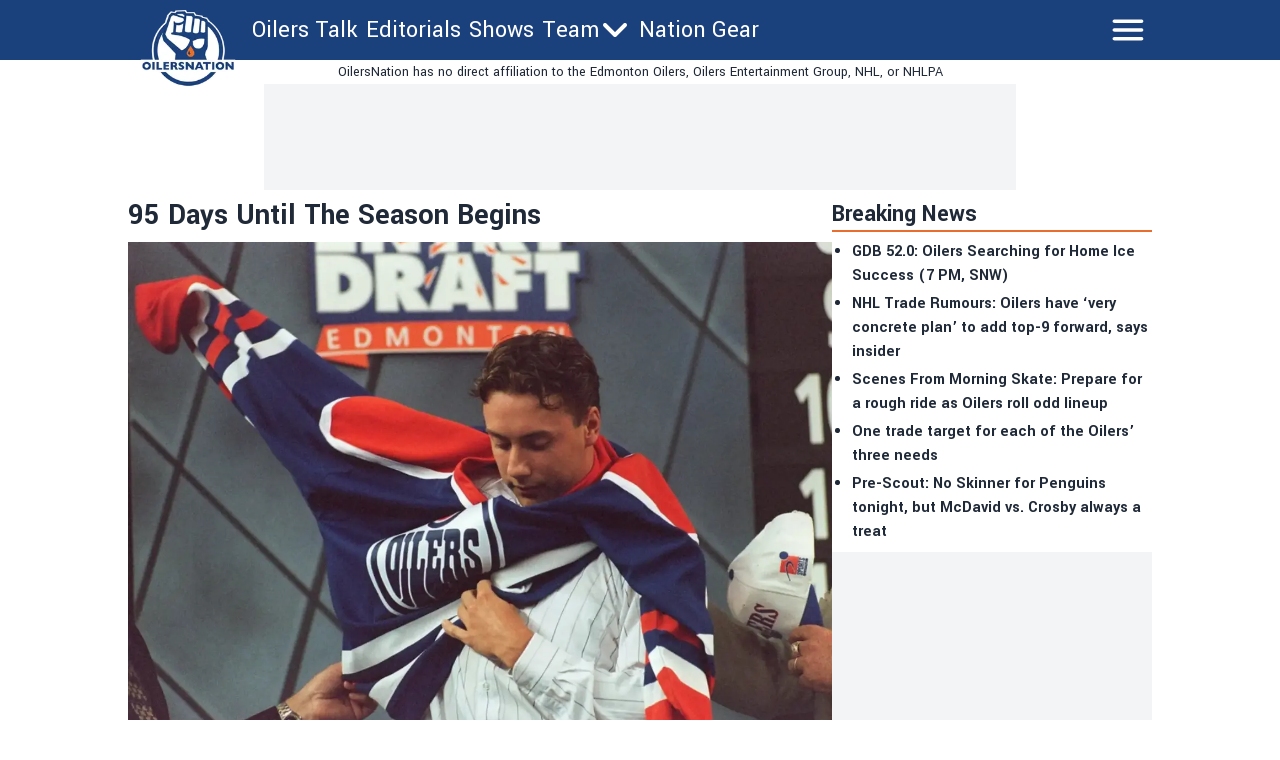

--- FILE ---
content_type: application/javascript
request_url: https://cadmus.script.ac/dc19s0tq5ynbc/script.js
body_size: 77658
content:
(new function(){var c=['ANnWlMLUAMvJDa==','pceTlsbIBwq6lY9Nyw0/DhLWzt0=','uejkuW==','Dgv4DenVBNrLBNq=','C2PZ','yMLKCY5ZDgf0CW==','zNjHBwvfBgvTzw50','DxnLCKfNzw50','jM5HBwu9','sfrnterVy3vTzw50','y2XHC3noyw1L','zhLU','Ahr0Chm6','kcL7Fq==','rg9JDw1LBNqUD3jPDgu=','qMf0DgvYEu1HBMfNzxi=','vezg','C3bSAwnL','w0zgoLrctf0=','ic8Gz2v0','lcaN','yxr0ywnOu2HHzg93','z2v0t3DUuhjVCgvYDhLoyw1LCW==','jMD0oW==','pcfKB2n0ExbLigH0BwW+','Aw5PDdPZDgf0zq==','psHCzcSPxhmOy29UDgvUDd0Iw14IxsSIkq==','w0vFq1nqxq==','re9dvu1ftLrFrLjbr01ftLrFtK9erq==','y2v0','B3bHy2L0Eq==','qvvesu8=','BM9Kzu5HBwu=','Bg9JywXoyw1L','ywXSB3CTzM9YBxmGywXSB3CTCg9PBNrLCI1SB2nRigfSBg93lxbVChvWCYbHBgXVDY1WB3b1ChmTDg8TzxnJyxbLlxnHBMrIB3GGywXSB3CTC2fTzs1VCMLNAw4GywXSB3CTC2nYAxb0CYbHBgXVDY10B3aTBMf2AwDHDgLVBI1IEs11C2vYlwfJDgL2yxrPB24=','qKnd','DMLZAwjPBgL0EwnOyw5Nzq==','igfSBg93lxbYzxnLBNrHDgLVBG==','u0nssvbu','y3vZDg9Tx2zPzwXKCW==','CgfYzw50','jM1LzgLHvhLWzt0=','BwLU','DgLTzvrVuMvZCg9Uza==','z2v0u2XVDeLKtwfW','y2XVBMu=','sfrnteLTywDLrwXLBwvUDc5ZCMm=','z2v0rxzLBNrZ','CgfYC2u=','C3lrGq==','CMvZCg9UC2u=','q0TkrW==','u1zhrwXLBwvUDa==','tKfm','jMLZqMfJA2zPBgW9','lNbHCMvUDcW=','Aw5qBgfJzw1LBNq=','icaGigf0igDLDa==','suzsqu1f','yMXVyG==','CMvZB3vYy2u=','zxz0lwrXCW==','jMfNBM9ZDgLJteLjzd0=','v2fYBMLUz3m=','z2v0uhjVDg90ExbLt2y=','id0+ia==','ChjVDg9JB2W=','jMn0oG==','phrIBd51CMW9','Bg9JyxrPB24U','Aw5PDa==','DM0TCgXHy2vTzw50','w0zgoLbcxq==','y2zNlwv2ywW=','C2vUzejLywnVBG==','CMfUzg9T','C2vLzfrHzW==','qKLeuI5uqKW=','DgH1BwjUywLS','Aw1NlMnVBgXLy3rPB24=','CMvTB3zLq2HPBgq=','D2LUzg93','C2vZC2LVBKLK','C2rJ','lcbUBY13BMqTzxzHBdOG','AgfZ','ic8Glq==','pceTlsbIBwq6lY90yMW/ywrVBwfPBNm9','CMvSB2fK','qxjYyxK=','jNrLBxbSyxrLswq9','y29UDgvUDc1Zzwn1CML0Es1WB2XPy3K=','zxz0lwfKC3rR','revm','BM8Tzg9J','jgPZy29TCf9OAwrKzw5F','Cg9W','su1h','zxz0lxb3CJi=','C2v0uhjVDg90ExbLt2y=','z2v0qxr0CMLIDxrL','y2XVC2u=','Bwf0y2G=','yNv0Dg9U','ls8Vlq==','zxz0lxHOCMG=','lM9Ilwr5BMfTAwmTCMvJlwXPBMS=','lt4G','C2nYAxb0','lcbJywXSzxi6ia==','CMvTB3zL','Ahr0Cc1LCxvPDG==','BM93','yxbPu2vZC2LVBLv1Awq=','ywn0Aw9Utg9Nrgf0yq==','zM9YrwfJAa==','Aw1Nw2fSDf0=','w0rpoKvwvf0=','zxz0lwDNCW==','sdLlsW==','DMLZAwjPBgL0Eq==','sw5PDc4=','qxr0CG==','DxjSidOG','Bg9Nu2L6zq==','BgvUz3rO','C3jJzg9J','wfbnlKy=','B3DUzxjfBgvTzw50','zxz0lwnRAMC=','ywn0Aw9Ux2DYB3vWx2LK','jMn1CNjLBMn5pq==','zg9JDw1LBNq=','we1mshr0CfjLCxvLC3q=','cMDSB2jHBcbJB2rLqgfIB3v0oMjSyw5RoG==','y2XLyxjuAw1LB3v0','ve9q','mtaWjq==','zMLYC3rrDwfYDgLSzq==','z2v0ugfYyw1LDgvY','AgfZqMvLBKfJDgL2zq==','EKLUzgv4','jMnWBt0=','Aw5Zzxj0qwrQywnLBNrfBgvTzw50','zNjHBwvZ','Bxv0zwqGCgXHExnPBMXPBMuG','z2v0rwXLBwvUDhncEvrHz05HBwu=','w0vsuL9dxq==','jMX0oW==','CMvS','C2v0vgLTzw91Da==','ywXSB3CTDg9Wlw5HDMLNyxrPB24=','Aw50zxj2zw50Aw9U','Ahr0Chm6lY9ZBwvHz29SlNjLDMnVBNrLBNq=','Ag9ZDg5HBwu=','zM9YBurHDge=','jfDmwfjTqwq=','B2jZzxj2zq==','yMXVy2TPBMC=','qKLeuI5HDwn0Aw9Urw5K','CgfYzw50rwXLBwvUDa==','CgjFyq==','zMvHDhvYzq==','yxbPrNjHBwvtyG==','x3r5CgvVzIG=','zgf0yxnLDa==','rwXLBwvUDa==','y3jLyxrPDMvjza==','zMv0y2G=','C2v0uMvXDwvZDeHLywrLCG==','pceTlsbIBwq6lY9Nyw0Gls0+','zgvMyxvSDc1ZCMm=','DMvYC2LVBG==','C292CM5FywrFDw5PDa==','y2XPy2TuyxjNzxq=','AteZBG==','AxnbCNjHEq==','u25HChnOB3q=','CMv2B2TLt2jQzwn0vvjm','ywrvBML0q29Kzxm=','zg9JDw1LBNrfBgvTzw50','yxbWBhLZCMnKB2m=','Aw5dCMvHDgL2zq==','Dw5ZAgLMDa==','y2fSBgvYoIa=','CgXHEq==','phjJDd50Ehq9','Cg9YDa==','AMf2yxnJCMLWDdPMywXZzq==','sfrnte1LzgLHrwXLBwvUDa==','yxbWzw5Kq2HPBgq6ia==','w0vFtK9Fsf0=','sfrntejHC2vfBgvTzw50','Cg9ZAxrPB24=','rKfuuG==','z29Vz2XLx2fKC19PzNjHBwvF','rg9JDw1LBNq=','r0fe','AgvPz2H0','ywz0zxjIzwDPBG==','jNnPEMu9','sfrntefUy2HVCKvSzw1LBNq=','y2rUlNrHyM9VBgeUy29Tl2v4Dc9KEw5HBwLJlwnVBNrLBNqTBg9HzgvY','sun3zM1XANK=','Aw1Nw2fSDf0SihnWyw5BDgL0BgvD','C3r5Bgu=','lNbVChvWlwnVBNrLBNq6BM90kc5OAwrLkq==','AgLKzq==','B25TzxnZywDL','BNvSBa==','ywr1CMW9','tMf2AwDHDg9Y','Aw1H','DMLZAwjPBgL0Evn0yxrL','sfrnteLgCMfTzuvSzw1LBNq=','sfrnta==','qK9ewq==','ic8Grevwmu9h','DgvZDa==','zMLSDgvY','BwvZC2fNzq==','C3rYAw5N','C2HVDwXKlwjSB2nR','tvnjrq==','CgXHy2vTzw50sfrnta==','zMfSC2u=','C3rHy2S=','Aw5Uzxjive1m','jMnHBxbHAwDUswq9','ChvIywrZ','vfDdtW==','AM9PBG==','CMv0DxjUihDPBMrVD1SN','CM9VDa==','Bwf0y2HLCW==','zgLZywjSzwq6ia==','cIaGicbHDcbHyM91DdPZCMnKB2m6','zxz0lwrLDJfVzW==','AhjLzG==','y3jLyxrLvhjLzvDHBgTLCG==','yxbPt2jZzxj2zxjnB2rL','yMLKuMvZCg9UC2u=','z2v0','q1rj','ANnVBG==','rLjd','zg9Uzq==','B25HyM9YDa==','B25fDMvUDa==','sfrnteLTywDLrwXLBwvUDa==','kg5LDYbMDw5JDgLVBIa=','tM9Kzq==','z2v0u2vJB25KCW==','yMLUza==','qvjfqsbcuIbdt0WGru1cruqGsfiGteLosYbqqvjbtsbtt1vsq0uGvfjbq0SGv0jsifnuwuXfifrjveXf','BwfW','AgfZAa==','yxeTy2zN','iL0UCNvUkhT3BMq6D2LUzg93lhnQCZO=','qurg','y2zNlwLTyq==','y3vYCMvUDe5Vzgu=','BwvKAwfuExbL','uNvUDgLTzs5PBMPLy3q=','DgHLBG==','C292CM4Ty29UBMvJDc1Hza==','z2v0uMvZCg9UC2vizwfKzxi=','D2XN','Bwv0yunVBNrLBNq=','AxncywnRzMLSBa==','DMLLD3bVCNrfBgvTzw50','y3vZDg9Tzxjjza==','C3rHDhvZ','lMrVy3vTzw50la==','y29UDgvUDd0I','C3vIC3rY','r290y2HH','w0fqqZPhqurD','Bg9HzgLUzW==','jNf1B3q7','C29Tzq==','jNu9','CgfNzwHPzgu=','lKLUAMvJDgvK','C2v0qxr0CMLIDxrL','yxnZAwDU','zgvHBeLK','phrIBd50Ehq9','BgfUz3vHz2vZ','pevgpG==','B25TB3vZzwrVD24=','zxHLyW==','rxzLBNrZ','qxr0zw1WDgvKihrVDgfSigXVzYbZAxPLoIa=','iIaTpsa=','lcbJDwu6ia==','BgLUzuL0zw1jza==','Bwf4','pceTlsbIBwq6lY9WCMvIAwqGls0+','C3jJ','ywXS','sw5PDa==','CMvUzgvYqMXVy2TPBMDtDgf0Dxm=','C2vHCMnOugfYyw1Z','x3bIANnhBg9IywXZ','C291CMnLqwDUB3n0AwndCMvHDgL2zuLK','B25LCNjVCG==','zNvUy3rPB24=','Bg9HzgvKBwv0ywrHDge=','zxz0lwG5A2SY','y3vYCMvUy3K=','CMvSB2fKzwq=','vejm','w0vFtu9erv0G','zgvSzxrL','B2jQzwn0','y29UDgvUDa==','pg9IBJ5OCMvMpq==','D2L0AenYzwrLBNrPywXZ','v0DmmG==','vKLeru8=','DgfNtMfTzq==','y29TCgXLDgu=','sgvHDNLbzeLUDgvYDMvUDgLVBG==','y3jLyxrPDMvuzw1WBgf0zuLK','tLnFrvjst1jFtufmrK9stuvex1vssq==','y2HHCKnVzgvbDa==','AgvHzgvY','rv9dqG==','rfDs','jMe9','rxjYB3i=','ufDsmG==','Dw5SB2fK','vefcteu=','yxbWzw5Kq2HPBgq=','CxvLCNLtzwXLy3rVCG==','yMXVyJO=','C3DY','yxjNCW==','cKbHyM91DdPZCMnKB2m=','zxz0lwfWzW==','x19dte5Ft1bftL9qt1bvuf9F','w0vsuL9nx0Lewf0=','C2TPCc1PBMO=','BI9H','weHssa==','y2XVC2vZDa==','BMf0DxjHBeHLAwDODa==','BNr2','BM9VCgvUzxi=','u2vJDxjPDhLfCNjVCG==','zxjYB3i=','pc9Zy3jPChq+','sfrnterVy3vTzw50lMLUAMvJDa==','w0nsrLi6r0fnxq==','w0zgoLLixq==','y21K','z2v0t3DUuhjVCgvYDhLezxnJCMLWDg9Y','Aw1WDMLLDW==','phjJDd53Awq9','D2LUzg93lG==','CMvZCg9UC2vvuKW=','y29Slxr0za==','qKLeuI5uveq=','BM9Kzvr5Cgu=','ic0TpG==','ksKUCNvUka==','CgfYzw50tM9Kzq==','y29SlwfKyW==','yMLKv29U','AwzYyw1LoIa=','w0zgoLyXxq==','BgfUzgLUzY1WywDL','reLw','zxz0lxDNBdi=','zxz0lwHYDW==','sfrnte1LDgffBgvTzw50','B25YzwfKExn0yxrLy2HHBMDL','cMDLDebQyxzHC2nYAxb0oG==','y3vL','C3rHCNrLza==','AgfZqxr0CMLIDxrL','y2XHC3nmAxn0','zM9YBvn1yM1PDa==','y29UDgvUDfDPBMrVDW==','qurtveS=','pceTlsbIBwq6lY9WCMvIAwq/ywrVBwfPBNm9','BhrYCfDYyxbWzwrfEhbY','CMvHzhLtDgf0zq==','C2nYAxb0u3jJ','Chv0','CMv3CML0zq==','zxzHBa==','q0Xt','Dg9W','BMf0DxjHBfDPzhrO','B3bLBG==','CgjQCY5WDxq=','ic8GC3rHy2S=','zxz0lw5MBG==','qvbq','lMnSBI1WB3b1Cc13CMfWCgvY','re9nq29UDgvUDeXVywrLza==','y2zNlwDNCW==','y2zNlwG5A2S=','rvHqlvrp','AwXS','renm','yxbPqxv0B3bSyxK=','BMf2AwDHDgLVBG==','Ahr0CevXDwL2','uKrolvG=','sfrntfnJCMLWDevSzw1LBNq=','z2v0rw50CMLLC0j5tMfTzq==','v2vIu29JA2v0','DgHPCMrrDwfYDgLSzq==','y29UC29Szq==','C2vHCMnO','CMvWBgfJzunOAwXKoIa=','ChvZAa==','zxz0lwzYyW==','w0zgoKrztL0=','zxz0lwyYzG==','yMLKC1jLy2vPDMvK','yxbPvxnLCNnJCMLWDa==','yxbPu3PTrNjvBNDYCa==','EhnVBgXH','C3rYAw5NAwz5','yw5Jzxn0B3jpCMLNAw5Z','q1jjtG==','su5e','zxz0lxDZEg8=','ywX0','y29Uy2f0rxjYB3iGlYa=','x19JC3bYx18=','zw50CMLLCW==','B25SB2fK','C2XVDfjLC3bVBNnLuMvJzwL2zwq=','x19JB25ZB2XLlMeKyW==','zw5Kzwq=','BMf2AwDHDg9Y','[base64]','yxbWBhK=','lcbUBY1LDMfSoIa=','C2L6zq==','y29UC3rYDwn0B3i=','DhjHy2vK','q09j','rLmUvfjl','y29P','w0vsuL9gxq==','yxjYyxLcDwzMzxi=','FsKO','ue9tva==','yM9KEq==','Bg9JyxrPB24=','ywrZCNzYlM9YzW==','u3LUDgf4rxjYB3i=','D2vIA2L0qxvKAw9ezwnVzgvKqNL0zunVDw50','C2vUza==','uKztsa==','qxbWlNb1Da==','y29SlwjPzhq=','z29Vz2XL','CMvMCMvZAa==','qKftrq==','v2vIr0WYuMvUzgvYAw5Nq29UDgv4Da==','ywXSB3CTDg9Wlw5HDMLNyxrPB24TyNKTDxnLCI1Hy3rPDMf0Aw9U','C2v0DgLUz3m=','D25K','Bw9Kzq==','ihWG','CMvQzwn0','zML4zwq=','jNvYBd0=','w0vFq1nqxsa=','BNvTyMvY','x2uSigv2ywWO','w0zgoKDbrf0=','v0felq==','CgXHExnPBMXPBMu=','ChjVDg90ExbL','iIaRpsa=','DgL0Bgu=','C2nYAxb0CW==','w0vsuL9uxq==','zMLUza==','v2vIr0Xszw5KzxjPBMDdB250zxH0','DMfSDwvZ','x3uODgHPCYWGjW==','y3bT','uMfUz2vfCNjVCG==','DgjS','v2LUzg93lM9UzxjYB3i=','jMfNBM9ZDgLJswq9','C2fUzgjVEd0I','C3jJpsjQyxzHC2nYAxb0oMzHBhnLiIbVBMXVywq9iG==','jNrPDgXLpq==','sw5PDgLHBgL6yxrPB25gywLSzwq=','w29IAMvJDcboyxzPz2f0Aw9Uxq==','zxz0lwfWCa==','vvDq','q29SBgvJDgLVBG==','zxz0lxzLDa==','jMfTCdS=','Bg9N','Cg9PBNrLCKv2zw50CW==','C3rHCNq=','CgfNzxzPzxC=','CMvZAwr1ywXive1m','DgvTCgXHDgu=','qurtveSZ','lcbKB2m6ia==','yNrVyq==','Aw5Zzxj0qwrQywnLBNrive1m','su5qvvq=','DxnLCKfJDgL2yxrPB24=','sw50zxjUywXfCNjVCG==','jNnYyZ0=','z2v0vgLTzxPVBMvpzMzZzxq=','yxbPu2nYAxb0u3jJ','CgjFD29U','yxbPvMvYC2LVBLn1zMzPEa==','pgHLywq+pc9OzwfKpJXIB2r5pJWVyM9KEt4=','uKnu','t0jo','zxz0lwjJyW==','y2XPy2S=','w0vFrLjDia==','w0zgoK9oxq==','ugfNzq==','yxvJDgLVBKLK','tuvuqq==','D3jPDgu=','zNjVBunOyxjdB2rL','zgLZCgXHEq==','Ahr0Chm6lY9PlMnSzwfUlMDNlZfH','yxbWBgLJyxrPB24VEc13D3CTzM9YBs11CMXLBMnVzgvK','zgvMAw5LuhjVCgvYDhK=','DgLTzq==','DxnLCMnVDw50CNK=','uMvWB3j0Aw5Nt2jZzxj2zxi=','yxbPsw50zwDYyxrPB25nB2rL','C3vIBwL0','CMvXDwvZDeLK','Aw1WBgvTzw50yxrPB24=','y2XLyxjjBNrLCNzHBa==','y29UzMLN','y2zJB21Wyxq=','BM9Uzq==','ChjLCgvUza==','DxjS','y2HLy2STAxmTywq=','DgfIB29Syq==','zxzLBNruExbL','C3bSAxq=','u1rn','z2fToG==','w1jguJPhqu1D','u1rzteu=','zgvMyxvSDfzPzxC=','Bxv0zwq=','CgjFCMvZ','ywrK','lMfZvg9W','DMfZDfHTBa==','kgz1BMn0Aw9UkhDPBMrVDYXZzwXMlhbHCMvUDcX0B3aSzg9JDw1LBNqSBg9JyxrPB24PEW==','CMvWBgfJzunOAwXKCMvU','B3DUzxjeB2n1BwvUDa==','qurd','y3vYCMvUDfnYyW==','zgLZywjSzwq=','zgf0yq==','y2zNlwDHBxnSB3q=','Dg1S','zgv0ywLSCW==','y29SlxbIyNm=','x191DI4KD3jHCcG=','zw51BwvYywjSzq==','y29UzMLNDxjHyMXL','D3jPDgfIBgu=','kgmPienSzwfUlMLVieLUyY4SidiWmJiUiefSBcbsAwDODhmGuMvZzxj2zwq=','Dgv4Da==','zxzLCNK=','C29YDa==','zhvYyxrPB24=','sfrnteLMCMfTzuvSzw1LBNqU','B3v0zxjive1m','yMLKlNrLBgvTzxrYEq==','ywrSlq==','Aw50zxjHy3rPDMu=','zNjVBq==','w0vsuL9ex0Lewf0=','C3rHCNruAw1L','ihWGC25HChnOB3q6ia==','lMHYzwy=','BgfZDeLUzgv4t2y=','AgLKzgvU','y3jLyxrL','y2zNlwv0BhC=','A3DZlwfKB21HAw4=','uhjLr290y2HH','w0zgoLnuxq==','CMv0DxjUihDPBMrVDY4=','C3lrGt0I','pceTlsbIBwq6lY9WCMvIAwq/','C3jJzg9Jpsi=','C3rHy2S6ia==','C2HPzNq=','EhbT','jNrODw1IBMfPBd0=','w0fqqZPuqKXD','jMXPBMvjDgvTswq9','CMvUzgvYzwq=','igLUia==','zgL2lwLUC3rPy2f0B3iTywq=','zgLY','jNq9','B250B3vJAhn0yxj0','CgjFCMvX','CMvTB3zLqxr0CMLIDxrL','idOG','sfrnteLMCMfTzuvSzw1LBNqUyxbWBhLZCMm=','AMf2yxnJCMLWDdO=','Dg9Wtg9JyxrPB24=','Cgf0Ag5HBwu=','rNjHBwu=','zMLYC3rfBgvTzw50q2HPBgq=','Dg9mB3DLCKnHC2u=','DMfSDwu=','yMLKzgvY','w0feu1rloLbcsLnD','zxz0lw5HDG==','zxz0lwfWywm=','y2fSBa==','Aw5JBhvKzxm=','CMv0DxjUicaKChH5','DhjJ','phjJDd50z3q9','Awq9','Ag1UC19Kzwj1zZ10CNvL','CMnFy29UDf8=','cIaGicbHDcbHyM91DdPIBgfUAZO=','D2LKDgG=','DM9SDw1Ly2HHBMDL','zMLYC3rdAgLSza==','nc4Yos4YmI1HCq==','y3vYCMvUDfrPBwu=','x3nLBgy=','CMvWBgfJzvDPDgG=','lNrVCcW=','Ahr0CdO=','zgvLCgvZDa==','Aw1W','yxjNDw1LBNrZid0Gw10UC2XPy2uUy2fSBcHHCMD1BwvUDhmSidyPoYa=','AwzYyw1Llgf1zgLVlhzPzgvV','C2HVDwXKlxvUD3jHCa==','CxvL','C2v0vNbHAwrnB2rL','lNbVChvW','DhLWzq==','y2LK','zxjYB3jtDhjPBMC=','BwLKCg9PBNq=','B3zLCNjPzgu=','zxz0lwG5A2S=','zgvMAw5LuhjVCgvYDgLLCW==','ANn0Aw1LC3rHBxa=','yxvJDgLVBKvUza==','vhjPzgvUDa==','x19WCM90B19F','pg9IBJ50Ehq9','ywr2zxj0AxnLCKrVBwfPBNm=','qxvKAw9cDwzMzxjtB3vYy2voB2rL','pceTlsbIBwq6lY9Nyw0/ywr2zxj0AxnLCKLKpq==','ywrvBML0q29Kzq==','Dg9vChbLCKnHC2u=','v1nytYaVia==','C2v0qxr0CMLIDxrLtM9Kzq==','CxvLCNLtzwXLy3rVCKfSBa==','reLs','yxbWlwjHBM5LCG==','tM9Kzs5Fx2nZChjFxZOG','DxDW','yMvMB3jLDw5SB2fK','DhrK','Dg9tDhjPBMC=','jImZotS=','rJjg','v2LUzg93lMXVy2f0Aw9U','qMXVy2TLza==','qvbh','qvbbqW==','CMvWBgfJzq==','CMvZCg9UC2vuzxH0','yxbPrxzHBfDYyxa=','y2XUlwj1DhrVBI13CMfWCgvY','igLZig5VDcbLEhrLBNnPyMXL','rvHqlvvm','Aw5UzxjuzxH0','DgH1BwiTC2L6zq==','C2vSzG==','DgLTzxvWzgf0zq==','C2fMzuzYyw1L','pgH0BwW+','v2LUzg93lMnSAwnR','Dg9Wzg93BG==','qMfUBMvY','tI9b','zgvZDgLUyxrPB24=','yxv0B3bSyxK=','y29UDgfPBNm=','D2LUzg93lNbHCMvUDfSI','BNjaB3jPz2LUywW=','rNvUy3rPB24=','Aw5Zzxj0qMvMB3jLoIa=','ywrjza==','sfrntevSzw1LBNq=','w0vsuL9urL0=','ic8GywXSB3DdywXS','zNjHBwvtCMm=','CNvUvgfYz2v0Aw5Nqvbo','rfvq','yMLKuMvXDwvZDgvK','yMXVy2S=','qKLeuI5qqKPt','CMvWBgfJzunOAwXK','tKzo','y2HPBgroB2rLCW==','w0vsuL9exq==','x2jSyw5R','qKLeuI5IAwrszxnWB25Zzq==','y29Uy2f0','wfbnlK0=','C3vIC3rYAw5N','Bwv0yvTODhrWlwvXDwL2psjdB250zw50lvnLy3vYAxr5lvbVBgLJEsjD','DhjPBq==','BMv4De5Vzgu=','zxz0lwX0CNaY','ruXftuvovf9ot0rf','BM9Uy2u=','AhrTBerHDge=','CNvU','Cg9ZDe1LC3nHz2u=','yMXVy2Tizwf2EufKCW==','id4GzxzHBa==','lKDVB2DSzufJDgL2zvzPzxDfBgvTzw50','C2v0','C2nYAxb0q29Kzq==','y2fTCgfPz25jza==','w0vFwfrFtL0=','qvfFvejm','z2v0uMvZCg9UC2vjBMzVCM1HDgLVBG==','y29SlwLTzW==','lMnSBI1IDxr0B24TD3jHChbLCG==','psHCzcSPxhm=','Bg9JyxrPB24V','z2v0sgLNAgvZDenWBujPzhm=','r0vu','z29Vz2XLDgfN','qK5s','zwXHChnLzf90Aw1L','yMvUAMK=','ywr2zxj0AxnLCKLK','cKbHyM91DdPIBgfUAW==','y3DZ','y29UDgvUDerVy3vTzw50','zg9JD3jPDgu=','D3jPDgvSBG==','j25VBMnLlq==','rv9tvfi=','qKLeuI5Mzw5JAw5N','y2XVC2vK','lI4U','CM91BMq=','phnJCMLWDcbUB25Jzt0I','jMfKB21HAw49','lM9U','B3zLCMzSB3C=','y3vYCMvUDfnJCMLWDa==','lMXVy2f0Aw9UktS=','rxzLBNruyxjNzxq=','r0fex0vsuG==','Awq6ia==','[base64]','CMvMzxjYzxi=','BMf2AwDHDgu=','CMvMCMvZAcbB','vejprfK=','zMfPBgvKoIa=','BMfTzq==','zgvIDwDNzxi=','zNjHBwvtCMneB2m=','ic8G','zxz0lwXVzW==','ywrJlMnVBgXLy3rPB24=','sfzbra==','C291CMnL','qLvuve9o','y3jLyxrLrwXLBwvUDa==','vw5LEhbLy3rLzcbJB2rLCIbZzxr1CcbMywLSDxjLoGO=','y2zNlwH1yG==','zMXVB3i=','cI0TlqO=','C2nYAxb0lxnYyW==','cMDSB2jHBcbJB2rLqgfIB3v0oNnYy2rVyZO=','A2v5CW==','yxvKAw9uCMfJA3m=','y3jLyxrLsfrnterVy3vTzw50','AgfUzgXLrxzLBNq=','zxz0lwH2ywq=','CgvYzM9YBwfUy2u=','w0fqqZPcsurD','C2fUzgjVEa==','DhrKlMnVBgXLy3rPB24=','Aw5KzxHpzG==','C2XPy2u=','Dw53CMfW','rK9stq==','y2HPBgrfBgvTzw50q291BNq=','pJWV','B25JBgLJAW==','rwXLBwvUDc5PBNnLCNrbzgPHy2vUDevSzw1LBNq=','Bg9Hza==','y29UzMLNlNnLzwr0ywCUy29Tl3n0yw5KyxjKlwLMCMfTzs9PBMrLEc52mq==','C2fMzq==','senv','Bwv0yq==','y2fSBcb0BYbLDMfSkcKGyMXVy2TLzcbIEsbdu1a=','Bg9NmG==','oYbZy3jPChqTC3jJicDUB25Jzs0=','ANn0EM9MzNnLDa==','q29UDgvUDc1uExbL','y2fSBgvY','DMLKzw8=','C291CMnLqwDUB3n0AwnmAw5LsxrLBuLK','jMjPzgrLCJ0=','ChjLyMLK','D3D3lG==','zxzLBNq=','AgvHza==','C2XVDa==','C2v0sw50zxj2ywW=','yxbWBgLJyxrPB24VANnVBG==','yxbWzw5K','Aw1N','DMLKzw9Fzgf0yq==','tgLZDgvUzxiUD3jHCa==','jMnYzwf0AxzLswq9','y2LVrgvIDwC=','zxz0lxDHCM4=','ywrKrxzLBNrmAxn0zw5LCG==','w0zgoLLioKDft10=','lK9vvejsquLow2rHDgeTD2LKz2v0lwLKxq==','zxH0lxDHza==','y2XUlxbVChvWlxDYyxbWzxi=','lNbVChvWlwnVBNrLBNq6BM90kc5KB25Lkq==','Bxv0zwqG','Aw5Zzxj0qMvMB3jL','ksbTzxnZywDLCY4GtwvZC2fNzsbKzxrHAwXZoIa=','zgf0ys13AwrNzxqTAwq=','y2HHCMDPBMC=','Cgf1C2u=','zgf0ys1LBMmTC2nYAxb0','CMvTB3zLrxzLBNrmAxn0zw5LCG==','jMrHDge9','ywn0Aw9Ux25HBwu=','w0vsuL9nxq==','DgfYz2v0','ihWGC3rHy2S6ia=='];(function(a,b){var d=function(e){while(--e){a['push'](a['shift']());}};d(++b);}(c,0x1d6));var d=function(a,b){a=a-0x0;var e=c[a];if(d['LphHTU']===undefined){var f=function(h){var i='abcdefghijklmnopqrstuvwxyzABCDEFGHIJKLMNOPQRSTUVWXYZ0123456789+/=',j=String(h)['replace'](/=+$/,'');var k='';for(var l=0x0,m,n,o=0x0;n=j['charAt'](o++);~n&&(m=l%0x4?m*0x40+n:n,l++%0x4)?k+=String['fromCharCode'](0xff&m>>(-0x2*l&0x6)):0x0){n=i['indexOf'](n);}return k;};d['JmrNyk']=function(h){var j=f(h);var k=[];for(var l=0x0,m=j['length'];l<m;l++){k+='%'+('00'+j['charCodeAt'](l)['toString'](0x10))['slice'](-0x2);}return decodeURIComponent(k);},d['RSOVfT']={},d['LphHTU']=!![];}var g=d['RSOVfT'][a];return g===undefined?(e=d['JmrNyk'](e),d['RSOVfT'][a]=e):e=g,e;};var e,f=d(708)==typeof Object[d(129)]?Object[d(129)]:function(fl){function fm(){}return fm[d(12)]=fl,new fm();},g;if(d(708)==typeof Object[d(500)])g=Object[d(500)];else{var h;fp:{var i={'a':!0x0},j={};try{j[d(201)]=i,h=j['a'];break fp;}catch(fl){}h=!0x1;}g=h?function(fm,fn){fm[d(201)]=fn;if(fm[d(201)]!==fn)throw new TypeError(fm+d(228));return fm;}:null;}var k=g;function l(fm,fn){fm[d(12)]=f(fn[d(12)]),fm[d(12)][d(847)]=fm;if(k)k(fm,fn);else for(var fo in fn)if(d(12)!=fo){if(Object[d(197)]){var fp=Object[d(759)](fn,fo);fp&&Object[d(69)](fm,fo,fp);}else fm[fo]=fn[fo];}fm['Td']=fn[d(12)];}function m(){for(var fm=Number(this),fn=[],fo=fm;fo<arguments[d(526)];fo++)fn[fo-fm]=arguments[fo];return fn;}var n=String[d(65)],o,p,q,r;function s(fm){for(var fn='',fo=0x0,fp=fm[d(526)],fq=fp-0x3;fo<fq;fo+=0x4)fn+=n(fm[d(727)](fo)^o)+n(fm[d(727)](fo+0x1)^p)+n(fm[d(727)](fo+0x2)^q)+n(fm[d(727)](fo+0x3)^r);return fo<fp&&(fn+=n(fm[d(727)](fo++)^o)),fo<fp&&(fn+=n(fm[d(727)](fo++)^p)),fo<fp&&(fn+=n(fm[d(727)](fo++)^q)),fn;}function t(fm,fn){var fo=w,fp=fn[d(347)](fn[d(346)]('{'))[d(224)](/[\s\n\t;]/g,''),fq=fp[d(526)];o=(fp[d(727)](Math[d(333)](0x7*fq/0x8))^0xfd)&0x1f,p=(fp[d(727)](Math[d(333)](0x6*fq/0x8))^0xd1)&0x1f,q=(fp[d(727)](Math[d(333)](0x5*fq/0x8))^0xaf)&0x1f,r=(fp[d(727)](Math[d(333)](0x1*fq/0x8))^0x3a)&0x1f,fp=o^p<<0x4^q<<0x8^r<<0xc,fo&&fo!==fp&&fm(fn);};function u(){}var v=arguments[0x0],w=arguments[0x1],x=arguments[0x2],y=arguments[0x3];function A(fm,fn,fo,fp,fq){var fr=O;fn=void 0x0===fn?null:fn,fo=void 0x0===fo?!0x1:fo,fp=void 0x0===fp?null:fp,fq=void 0x0===fq?null:fq;for(var fs=0x0,ft=fm[d(526)];fs<ft;++fs){var fu=fm[fs],fv=fn?(fq?fq+'.':'')+fu+'.'+fn:d(762)+(fq?fq+'.':'')+fu,fw=fr['S'][fv];if(fw)return fw;if(void 0x0===fw){fp=fp||window,fn?(fu=(fw=L[fu])?fw():fp[fu],fw=fo?fu:fu&&fu[d(12)],fu=fn):fw=fp;if(fw){var fx=Object[d(759)](fw,fu);if(fx)return fr['S'][fv]={'$b':fv,'target':fw,'qb':fu,'W':fx,'sa':null};}fr['S'][fv]=null;}}}function G(){function fm(){}for(var fn=0x0,fo=aP(O['S']),fp=fo[d(526)];fn<fp;++fn){var fq=fo[fn];if(fq&&d(502)!==fq['qb']&&d(447)!==fq['$b']){var fr={};fq['W'][d(643)]&&(fr[d(643)]=fm),fq['W'][d(278)]&&(fr[d(278)]=fm),fq['W'][d(160)]&&d(708)===typeof fq['W'][d(160)]&&(fr[d(160)]=fm),Object[d(69)](fq[d(399)],fq['qb'],fr);}}}function K(fm,fn,fo){fn=void 0x0===fn?null:fn,fo=void 0x0===fo?!0x1:fo;var fp=void 0x0===fp?null:fp,fq=void 0x0===fq?null:fq,fr=null;return function(){return fr||(fr=A(fm,fn,fo,fp,fq));};}var L={'EventTarget':function(){return Object[d(465)]&&Object[d(465)](Node);}},O=new function(){this['S']={};}(),a0=K([d(534)],d(798)),a1=K([d(534)],d(667)),a2=K([d(534)],d(451)),a3=K([d(534)],d(225)),a4=K([d(569)]),a5=K([d(816)],d(861)),a6=K([d(816)],d(609));function a7(fm,fn,fo){ag[d(165)](fm,fn,fo,!0x0,void 0x0,void 0x0);}function a8(fm,fn){var fo=A([d(612)],d(475));return a8=fo&&fo['W']&&fo['W'][d(160)]||function(fp,fq){return!!this[d(475)]&&this[d(475)](fp,fq);},a8[d(165)](this,fm,fn);}function a9(){var fm=A([d(534)]),fn=fm&&fm['W']&&fm['W'][d(160)]||XMLHttpRequest;return a9=function(){return new fn();},a9();}function ag(fm,fn,fo,fp,fq){var fr=a0();return ag=fr&&fr['W']&&fr['W'][d(160)]||function(fs,ft,fu,fv,fw){return this[d(798)](fs,ft,fu,fv,fw);},ag[d(165)](this,fm,fn,fo,fp,fq);}function ah(){var fm=a3();return ah=fm&&fm['W']&&fm['W'][d(643)]||function(){return this[d(225)];},ah[d(165)](this);}function ai(fm,fn){var fo=a9();a7(fo,d(855),fn),fo[d(719)]=!0x1,fo[d(570)](d(363),d(374)),fo[d(861)](fm);}function aj(fm,fn){a8[d(165)](window[d(842)],fn,new Blob([fm],{'type':d(68)}))||ai(fm,fn);};var ak=K([d(551)]),al=K([d(373)]),am=K([d(204)],d(38)),an=K([d(18)],d(540)),ao=K([d(868)],d(540)),ap=K([d(312)],d(382)),aq=K([d(312)],d(395)),ar=K([d(794)]),as=K([d(245)]),at=K([d(798)]),au=K([d(818)],d(36),!0x0),av=K([d(818)],d(147),!0x0),aw=K([d(416)],d(392));function ax(fm,fn,fo){return aF[d(844)](fm,[fn,fo][d(263)](m[d(844)](0x3,arguments)));}function ay(fm,fn,fo){return aG[d(844)](fm,[fn,fo][d(263)](m[d(844)](0x3,arguments)));}function az(fm,fn,fo,fp){aH[d(165)](fm,fn,fo,void 0x0===fp?!0x1:fp);}function aA(fm){return aJ[d(844)](fm,m[d(844)](0x1,arguments));}function aB(fm){return d(708)==typeof fm?aL[d(165)](fm):fm;}function aC(fm){return aN[d(844)](fm,m[d(844)](0x1,arguments));}function aD(fm){return aM[d(844)](fm,m[d(844)](0x1,arguments));}function aE(fm){return aO[d(844)](fm,m[d(844)](0x1,arguments));}function aF(fm,fn){var fo=m[d(844)](0x2,arguments),fp=ak();return aF=fp&&fp['W']&&fp['W'][d(160)]||setTimeout,aF[d(844)](this,[fm,fn][d(263)](fo));}function aG(fm,fn){var fo=m[d(844)](0x2,arguments),fp=al();return aG=fp&&fp['W']&&fp['W'][d(160)]||setInterval,aG[d(844)](this,[fm,fn][d(263)](fo));}function aH(fm,fn,fo){var fp=ap();return aH=fp&&fp['W']&&fp['W'][d(160)]||function(fq,fr){this[d(382)](fq,fr,fo);},aH[d(165)](this,fm,fn,fo);}function aI(fm,fn){var fo=aq();return aI=fo&&fo['W']&&fo['W'][d(160)]||function(fp,fq){this[d(395)](fp,fq);},aI[d(165)](this,fm,fn);}function aJ(){var fm=m[d(844)](0x0,arguments),fn=as();return aJ=fn&&fn['W']&&fn['W'][d(160)]||Function,aJ[d(844)](this,fm);}function aK(){try{var fm=Object[d(465)](Math[d(305)])[d(217)];}catch(fo){}var fn=fm||function(){}[d(217)];return aK=function(){return fn;},fn;}function aL(){var fm=aK();return aL=function(){try{return fm[d(165)](this);}catch(fn){if(d(708)!==typeof this)throw fn;return''+this;}},aL[d(165)](this);}function aM(fm){return aM=String[d(12)][d(503)],aM[d(165)](this,fm);}function aN(fm,fn){return aN=String[d(12)][d(346)],aN[d(165)](this,fm,fn);}function aO(fm){return aO=RegExp[d(12)][d(619)],aO[d(165)](this,fm);}function aP(fm){return aP=d(708)===typeof Object[d(19)]?Object[d(19)]:function(fn){for(var fo=Object[d(337)](fn),fp=[],fq=0x0,fr=fo[d(526)];fq<fr;++fq)fp[d(821)](fn[fo[fq]]);return fp;},aP(fm);}var aQ=JSON,aR=JSON[d(829)],aS=JSON[d(449)];function aT(fm){return aR[d(165)](aQ,fm);}function aU(fm){var fn=fm[d(627)]||'';return 0x0===aN[d(165)](fn,fm[d(321)],0x0)?fn:fm[d(321)]+':\x20'+fm[d(621)]+'\x0a'+fn;}function aV(fm){try{var fn=fm[d(364)];if(fn)return aL[d(165)](fn);}catch(fo){}return'';}function aW(){return Math[d(333)](0x10000*(0x1+Math[d(476)]()))[d(217)](0x10)[d(265)](0x1);}function aX(){return'_'+(aW()+aW())+'_'+aW()+'_'+aW()+'_'+aW()+'_'+(aW()+aW()+aW());}function aY(fm,fn){return fm[d(526)]===fn[d(526)]&&fm[d(159)]()===fn[d(159)]();}function aZ(fm,fn){return 0x0===aC(fm,fn);}function b0(fm){try{var fn=Object[d(423)](fm[d(857)]);fm=0x0;for(var fo=fn[d(526)];fm<fo;++fm)if(d(217)===fn[fm])return!0x0;}catch(fp){}return!0x1;}function b1(){return b1=window[d(342)]&&d(708)===typeof window[d(342)][d(513)]?function(){return window[d(342)][d(513)]();}:function(){return 0x0;},b1();}var b2=/https?:\/\/([a-zA-Z0-9.-]+)/gi,b3=/https?:\/\/(www\.)?/;function b4(fm){return(fm[d(503)](b2)||[fm])[d(656)](function(fn){return fn[d(224)](b3,'');});}function b5(fm){try{var fn=new URL(fm);}catch(fo){return fm;}return d(154)===fn[d(467)]&&decodeURIComponent(fn[d(156)]+fn[d(819)]+fn[d(657)])||fm;}function b6(){var fm=null,fn=0x0;return function(fo,fp){fn=Math[d(698)](fn,fp),fm&&window[d(536)](fm),fm=ax(window,function(){fo(),fm=null;},fn);};};var b7=K([d(523)],d(160)),b8=K([d(410),d(597)],d(798)),b9=K([d(410),d(597)],d(64)),ba=K([d(410),d(597)],d(299)),bg=K([d(410),d(597)],d(737)),bh=K([d(410),d(597)],d(210)),bi=K([d(652)],d(736)),bj=K([d(652)],d(389)),bk=K([d(652)],d(257)),bl=K([d(652)],d(404)),bm=K([d(567)],d(375)),bn=K([d(567)],d(81)),bo=K([d(567)],d(180)),bp=K([d(567)],d(98)),bq=K([d(567)],d(544)),br=K([d(248),d(567)],d(45)),bs=K([d(567)],d(685)),bt=K([d(567)],d(209)),bu=K([d(248),d(567)],d(628)),bv=K([d(248)],d(58)),bw=K([d(248)],d(230)),bx=K([d(248)],d(149)),by=K([d(602)],d(639)),bz=K([d(593)],d(639)),bA=K([d(814)],d(113)),bB=K([d(814)],d(230)),bC=K([d(814)],d(404)),bD=K([d(814)],d(700)),bE=K([d(590)],d(586)),bF=K([d(615)],d(786)),bG=K([d(615)],d(297)),bH=K([d(615)],d(700)),bI=K([d(615)],d(527)),bJ=K([d(615)],d(321)),bK=K([d(650)],d(700)),bL=K([d(778)],d(812)),bM=K([d(778)],d(717));function bN(fm){bQ[d(844)](fm,m[d(844)](0x1,arguments));}function bO(fm){bR[d(844)](fm,m[d(844)](0x1,arguments));}function bP(fm,fn,fo){bX[d(165)](fm,fn,fo);}function bQ(){var fm=m[d(844)](0x0,arguments),fn=b8();return bQ=fn&&fn['W']&&fn['W'][d(160)]||function(){return this[d(798)][d(844)](this,m[d(844)](0x0,arguments));},bQ[d(844)](this,fm);}function bR(){var fm=m[d(844)](0x0,arguments),fn=b9();return bR=fn&&fn['W']&&fn['W'][d(160)]||function(){return this[d(64)][d(844)](this,m[d(844)](0x0,arguments));},bR[d(844)](this,fm);}function bS(fm){var fn=A([d(597)],d(330));return bS=fn&&fn['W']&&fn['W'][d(160)]||function(fo){return this[d(330)](fo);},bS[d(165)](this,fm);}function bT(fm){var fn=bg();return bT=fn&&fn['W']&&fn['W'][d(160)]||function(fo){return this[d(737)][d(165)](this,fo);},bT[d(165)](this,fm);}function bU(fm){var fn=bh();return bU=fn&&fn['W']&&fn['W'][d(160)]||function(fo){return this[d(210)][d(165)](this,fo);},bU[d(165)](this,fm);}function bV(fm){var fn=b7();return bV=fn&&fn['W']&&fn['W'][d(278)]||function(fo){this[d(160)]=fo;},bV[d(165)](this,fm);}function bW(fm){var fn=bu();return bW=fn&&fn['W']&&fn['W'][d(278)]||function(fo){this[d(628)]=fo;},bW[d(165)](this,fm);}function bX(fm,fn){var fo=bs();return bX=fo&&fo['W']&&fo['W'][d(160)]||function(fp,fq){this[d(685)](fp,fq);},bX[d(165)](this,fm,fn);}function bY(fm){var fn=by();return bY=fn&&fn['W']&&fn['W'][d(278)]||function(fo){this[d(639)]=fo;},bY[d(165)](this,fm);}function bZ(fm){var fn=bA();return bZ=fn&&fn['W']&&fn['W'][d(278)]||function(fo){this[d(113)]=fo;},bZ[d(165)](this,fm);}function c0(){var fm=bF();return c0=fm&&fm['W']&&fm['W'][d(643)]||function(){return this[d(786)];},c0[d(165)](this);}function c1(fm){var fn=bM();return c1=fn&&fn['W']&&fn['W'][d(278)]||function(fo){this[d(717)]=fo;},c1[d(165)](this,fm);}function c2(fm){var fn=bi();return c2=fn&&fn['W']&&fn['W'][d(160)]||function(fo){return this[d(736)](fo);},c2[d(165)](this,fm);}function c3(fm){return fm&&(fm[d(766)]===Node[d(270)]||fm[d(766)]===Node[d(429)]);}function c4(fm){try{return fm&&fm[d(766)]===Node[d(270)]&&document[d(581)]&&document[d(581)][d(242)](fm);}catch(fn){return!0x1;}}function c5(){if(!document)return null;if(d(310)in document)return document[d(310)];var fm=null;try{throw Error('');}catch(fr){fr[d(627)]&&(fm=(fm=aD(fr[d(627)],/\((.+):\d+:\d+\)/))&&fm[0x1][d(267)]());}for(var fn=0x0,fo=document[d(15)],fp=fo[d(526)];fn<fp;++fn){var fq=fo[fn];if(d(121)===fq[d(790)]||fm&&fq[d(700)]===fm)return fq;}return null;}function c6(fm){for(var fn=m[d(844)](0x1,arguments);fm;fm=fm[d(561)]||fm[d(769)])for(var fo=0x0,fp=fn[d(526)];fo<fp;++fo)if(fm[d(722)]===fn[fo])return fm;}function c7(fm){return fm&&d(775)===fm[d(722)]?fm:null;}var c8,c9;function cg(fm){return c9=c9||bS[d(165)](document,'A'),bY[d(165)](c9,fm),c9;}var ch;function ci(fm,fn){fm=cg(fm)[d(555)][d(86)]('.');var fo=cg(fn)[d(555)][d(86)]('.');fn=Math[d(443)](fm[d(526)],fo[d(526)]),fm=fm[d(347)](fm[d(526)]-fn);for(fo=fo[d(347)](fo[d(526)]-fn);0x1<fn;){if(fm[d(526)]===fo[d(526)]&&fm[d(114)](function(fp,fq){return fp===fo[fq];}))return!0x0;fm[d(139)](),fo[d(139)](),fn=fo[d(526)];}return!0x1;}function cj(fm,fn,fo){var fp=bS[d(165)](fm,d(439)),fq=fm[d(371)]||fm[d(856)];fp[d(113)]=fn,fp[d(685)](d(271),fo),fq?fq[d(389)](fp,fq[d(176)]):fm[d(176)]||fm[d(736)](fp);}function ck(fm,fn,fo){var fp=fm[d(501)]('id');return fo=0x0!==fo?fo:fm[d(501)](d(700)),fm=0x0!==fn?fn:fm[d(501)](d(321)),d(170)+(fp||'')+d(409)+(fm||'')+d(49)+(fo||'');}function cl(fm){return b0(fm[d(441)])?fm[d(407)]:null;}function cm(fm,fn){d(679)===document[d(790)]||d(121)===document[d(790)]?az(window,d(354),fn,{'once':!0x0}):ax(window,function(){d(679)===document[d(790)]||d(121)===document[d(790)]?az(window,d(354),fn,{'once':!0x0}):fn();},fm);};var cn=/\(((?:file|https?|blob|chrome-extension|eval|webpack|\/).*?)(?::\d+)?(?::\d+)?\)?$/i,co=/\((\S*)(?::\d+)(?::\d+)\)/i;function cp(fm){if(fm=cn[d(692)](fm)){fm=fm[0x1];if(0x0===aC(fm,d(794))){var fn=co[d(692)](fm);if(fn)return fn[0x1];}return fm;}}var cq=/\s*at (?:.+ )?\(?((?:file|ms-appx|https?|webpack|blob):.*?):\d+(?::\d+)?\)?$/i;function cr(fm){return(fm=cq[d(692)](fm))&&fm[0x1];}var cs=/((?:file|https?|blob|chrome|webpack|resource).*?|[^@]*bundle)(?::\d+)?(?::\d+)?$/i,ct=/(\S+) line (\d+)(?: > eval line \d+)* > eval/i;function cu(fm){if(fm=cs[d(692)](fm)){fm=fm[0x1];if(-0x1<aC(fm,d(276))){var fn=ct[d(692)](fm);if(fn)return fn[0x1];}return fm;}}var cv=/^\s*(?:[^@]*?@)?(?:at )?(?!.*<anonymous>)(\S.*?):\d+(?::\d+)?$/i;function cw(fm){return(fm=cv[d(692)](fm))&&fm[0x1];}function cx(){var fm=aU(Error(''));try{for(var fn=[],fo=fm[d(86)]('\x0a'),fp=fo[d(526)]-0x1;0x0<=fp;--fp){var fq=fo[fp],fr=cp(fq)||cr(fq)||cu(fq)||cw(fq);fr&&-0x1===fn[d(346)](fr)&&fn[d(821)](fr);}return fn;}catch(fs){return[];}}function cy(fm){return cx()[d(620)](function(fn){return fn!==fm;});}function cz(){var fm={},fn=-0x1,fo=0x0;return function(fp){if(fp===fo)return d(505);fo=fp;if(!fp)return fp;try{for(var fq=fp[d(86)]('\x0a'),fr=0x0,fs=fq[d(526)];fr<fs;++fr){var ft=fq[fr],fu=cp(ft)||cr(ft)||cu(ft)||cw(ft);if(fu){var fv=fm[fu],fw=0x0<=fv;fw||(fm[fu]=fv=fn+=0x1),fq[fr]=ft[d(224)](fu,'[^'+fv+']'+(fw?'':'(='+fu+')'));}}return fq[d(632)]('\x0a');}catch(fx){return fp;}};};function cA(fm,fn,fo){var fp=Error[d(165)](this,''+fm);this[d(621)]=fp[d(621)],d(627)in fp&&(this[d(627)]=fp[d(627)]),this['L']=this['S']=!0x1,!fn||fm&cC||(this['L']=(this['S']=!!(fm&cD)||!fo)||!!(fm&cB)&&0.01>Math[d(476)]());}l(cA,Error);var cB=0x1,cC=0x4,cD=0x8,cE=0x0;function cF(fm,fn){fm=Error[d(165)](this,fm),this[d(621)]=fm[d(621)],d(627)in fm&&(this[d(627)]=fm[d(627)]),this['L']=fn;}l(cF,Error);function cG(fm,fn,fo,fp){this['tb']=fn,this['Va']=fp||window[d(44)]&&window[d(44)](Math[d(476)]()[d(217)](0x24)[d(265)](0x2,0xb)),this['Hb']=window[d(44)]&&window[d(44)](fo||''),this['Ua']=y,this['yc']=y[d(53)]?'-'+y[d(53)]:'',fn=window[d(342)]&&d(708)===typeof window[d(342)][d(815)]&&window[d(342)][d(815)](fo,d(461))[0x0]||{},this['sc']=d(124)in fn?Math[d(305)](fn[d(124)]):-0x1,this['rc']=d(116)in fn?Math[d(305)](fn[d(116)]):-0x1,this['qc']=d(703)in fn?+(d(559)===fn[d(703)]):-0x1,fo=d(708)===typeof Proxy&&d(708)===typeof WeakSet&&d(708)===typeof WeakMap,fn=0x0;fu:{this['Ka']=this['xa']=0x0,fp=window&&window[d(842)]&&window[d(842)][d(408)]||'';if(-0x1!==aC(fp,d(624))||-0x1!==aC(fp,d(200)))this['xa']=0x1,fo=!0x1;if(fo){aD(fp,/Android\s+([\d.]+)/)&&(this['Ka']=0x1);var fq=aD(fp,/ip[honead]{2,4}(?:.*os\s([\w]+)\slike\smac|;\sopera)/i);if(fq)this['xa']=0x3,this['Ka']=0x1,fp=parseFloat(fq[0x1][d(224)]('_','.')),fo=0xa<=fp,11.3<=fp&&(fn|=0x2);else{if(fq=aD(fp,/(edge|edga|edg)\/((\d+)?[\w.]+)/i)){if(fq=parseInt(fq[0x2],0xa),!fq||0x12>=fq){this['xa']=0x2,fo=!0x1;break fu;}}if(fq=aD(fp,/(Chrome|CriOS|Chromium)\/([\d.]+)/))this['xa']=0x5,fp=parseFloat(fq[0x2]),fo=0x31<=fp,0x53<=fp&&0x55>fp&&(fn|=0x1000),0x35<=fp&&(fn|=0x1),0x3a<=fp&&(fn|=0x2);else{if(fq=aD(fp,/Version\/([\d.]+).*Safari\/([\d.]+)/))this['xa']=0x4,fp=parseFloat(fq[0x1]),fo=0xa<=fp,11.1<=fp&&(fn|=0x2);else{if(fp=aD(fp,/Firefox\/([\d.]+)/))this['xa']=0x6,fp=parseFloat(fp[0x1]),fo=0x22<=fp,0x32<=fp&&(fn|=0x1),0x4f<=fp&&(fn|=0x2),0x35>fp&&(fn|=0x4);}}}}}fo||(cE|=cB);if(void 0x0!==y[d(21)]||void 0x0!==y[d(568)])fn|=0x200;try{eval('![];');}catch(fs){fn|=0x20;}try{var fr=window[d(796)][d(857)][d(639)];}catch(ft){fr=function(){var fu=window[d(857)][d(830)];fu=fu&&fu[fu[d(526)]-0x1];if(d(610)!==fu)return fu;},fn|=0x10,fr=window[d(533)][d(316)]||fr()||window[d(857)][d(639)];}this['ub']=window[d(44)]&&window[d(44)](fr||''),this['oa']=y[d(514)]||aW()+aW()+'-'+aW()+'-'+aW()+'-'+aW()+'-'+(aW()+aW()+aW()),this['ab']=aX(),(fr=fm['fa']||fm['Qb']||!0x1)&&(fn|=0x400),this['Ba']=fr?fm['fa']?'FB':'TB':'TP',this['lb']=!!parseInt(y[d(641)],0xa),fm=(y[d(810)]||'0')[d(86)]('|'),fo={0x0:0x0,0x1:0x87,'all':0x87,'top':0x1,'ads':0x2,'frames':0x4,'block':0x80},fp=this['Za']=0x0;for(fq=fm[d(526)];fp<fq;++fp)this['Za']|=fo[fm[fp]]||0x0;this['lb']||(this['yd']=y[d(564)]?!!parseInt(y[d(564)],0xa):fr,this['Xb']=y[d(226)]?parseFloat(y[d(226)]):null,this['zd']=Math[d(476)]()<(y[d(827)]?parseFloat(y[d(827)]):0.05),this['Ad']=!0x1),this['ba']=fn,this['Ma']=this['Ea']=0x0,this['ob']={'Kb':0x0,'Lb':0x0,'Gc':!0x1};}function cH(){this['S']=0x0;try{this['fa']=self[d(441)]!==self[d(482)];}catch(fr){cE|=cB;}var fm=+new Date();this['Ya']=c5();if(v)this['Ec']=fm,this['Tb']=this['Rb']=this['Sb']=this['vb']=this['Qb']=this['Cc']=this['ha']=!0x1,this['T']=v;else{cL(this['Ya']),this['ha']=!0x0;var fn=this['Ya']&&this['Ya'][d(700)]||'';fn=y[d(51)]||fn;var fo=this['Ya']&&this['Ya'][d(271)],fp=fn[d(224)]('#&','&')[d(224)]('#','?');if(-0x1!==aC(fp,'?')){try{var fq=new URL(fp)[d(704)];}catch(fs){}fq&&'bd'===fq[d(643)](d(1))?(y[d(672)]=fq[d(643)]('ci'),y[d(483)]=fq[d(643)]('ti'),y[d(73)]='bd'):fq&&fq[d(516)](function(ft,fu){y[fu]=ft;});}this['Cc']=!!fn,this['Qb']=d(212)===y[d(73)],this['vb']=d(368)===y[d(73)],this['Sb']=d(728)===y[d(73)]||!0x1,this['Rb']=d(298)===y[d(73)],this['Tb']=d(701)===y[d(826)],this['T']=new cG(this,fm,fn,fo);}this['da']=!this['fa']&&!this['Qb']&&!this['vb']&&!cI(this)&&!(this['T']['ba']&0x400);}e=cH[d(12)],e['Ba']=function(){return this['T']['Ba'];},e['oa']=function(){return this['T']['oa'];},e['Va']=function(){return this['T']['Va'];},e['yc']=function(){return this['T']['yc'];},e['Ua']=function(){return this['T']['Ua'];},e['tb']=function(){return this['T']['tb'];},e['sc']=function(){return this['T']['sc'];},e['rc']=function(){return this['T']['rc'];},e['qc']=function(){return this['T']['qc'];},e['xa']=function(){return this['T']['xa'];},e['Ka']=function(){return this['T']['Ka'];};function cI(fm){return!!(fm['T']['ba']&0x200);}e['Ea']=function(){return this['T']['Ea'];},e['Ma']=function(){return this['T']['Ma'];},e['ob']=function(){return this['T']['ob'];},e['Xb']=function(){return this['T']['Xb'];},e['Za']=function(){return this['T']['Za'];};function cJ(fm){return'_'+fm['T']['oa'][d(224)](/-/g,'_')+'_';}function cK(fm,fn,fo,fp){var fq=fm['T']['ba'],fr=fm['T']['Ba'],fs=fm['T']['Ea'],ft=fm['T']['Ma'];if(0x1===fn||0x2===fn){fm['T']['ba']=fm['T']['ba']|fo|(0x2===fn?0x10:0x0);for(fo=(fm['S']++)[d(217)](0x10);0x2>fo[d(526)];)fo='0'+fo;fm['T']['Ba']+='.'+(0x2===fn?'X':'F')+fo,fm['T']['Ea']+=0x1,fm['T']['Ma']=0x2===fn?0x0:fm['T']['Ma']+0x1;}return!0x1===fp[d(781)]&&(fm['T']['ba']|=0x20,delete fp[d(781)]),!0x1===fp[d(296)]&&(fm['T']['ba']|=0x40,delete fp[d(296)]),fn=aT(fm['T']),fm['T']['Ma']=ft,fm['T']['Ea']=fs,fm['T']['Ba']=fr,fm['T']['ba']=fq,fn;}function cL(fm){for(var fn=fm&&fm[d(566)]&&Object[d(337)](fm[d(566)])||[],fo=0x0,fp=fn[d(526)];fo<fp;++fo){var fq=fn[fo];y[fq]=fm[d(566)][fq];}if((fm=y[d(440)])&&'{'===fm[0x0]){y[d(79)]='1';try{var fr=eval('('+fm+')'),fs=fr&&Object[d(337)](fr)||[];fm=0x0;for(var ft=fs[d(526)];fm<ft;++fm){var fu=fs[fm];y[fu]=''+fr[fu];}delete y[d(440)];}catch(fv){}}}var cM=/^(?:api|cio|clean)/;function cN(fm,fn,fo,fp,fq){fq=void 0x0===fq?{}:fq;var fr=new Date(),fs=+fr;fn[d(198)]=fs,fn[d(292)]=fs-fm['S']['tb'](),fn[d(531)]=fm['S']['oa'](),fn[d(573)]=d(177)+fm['S']['yc'](),fn[d(155)]=atob(fm['S']['T']['ub']),fn[d(316)]=atob(fm['S']['T']['ub']),fn[d(362)]=fr[d(50)](),fn[d(440)]=[fm['S']['T']['Ua']],fn['s']=atob(fm['S']['T']['Hb']),fn['bk']=fm['S']['xa'](),fn['ia']=fm['S']['Ka'](),fn['nl']=window[d(842)][d(689)]&&window[d(842)][d(689)][d(632)]('\x20'),fn['ls']={'rb':fm['S']['qc'](),'fs':fm['S']['sc'](),'fd':fm['S']['rc'](),'vm':fm['cc']?fm['cc']():-0x1},fr=fm['S'],fn[d(192)]=fr['T']['oa']+':'+fr['T']['Ba'],fn[d(105)]=fm['ed'],fm['S']['Ec']&&(fn[d(430)]=fs-fm['S']['Ec']),fo=[fo||d(592)],fp&&fo[d(821)](fp),fn[d(106)]=fo[d(632)](d(2)),fm['X']=fn,fm['$']=fq;}function cO(fm){fm['X'][d(440)][d(821)](cy(atob(fm['S']['T']['Hb'])));}function cP(fm){var fn=void 0x0===fn?null:fn,fo=(fm['$']['q2']||[])[d(681)](function(fp){return d(454)===fp['ga'];});fn=fn||fm['ac']&&fm['ac'](fm['$']),fm['X'][d(515)]={'uuid':fm['S']['oa'](),'actionLogList':!fo&&fn||[]};}function cQ(fm){var fn=void 0x0===fn?{}:fn;return fm[d(620)](function(fo){var fp=!fn[fo];return fn[fo]=0x1,fp;})[d(632)]('\x20');}function cR(fm,fn){var fo=fm['$'][fn];if(fo[d(526)]){fo[d(115)](function(fs,ft){return(ft['cd']||0x0)-(fs['cd']||0x0);});for(var fp=fo[0x0]['Yb']||[],fq=0x1;fq<fo[d(526)];){var fr=fo[fq];(fr['hd']||d0)[d(681)](function(fs){return fs[d(86)]('&')[d(114)](function(ft){return-0x1!==fp[d(346)](ft);});})?fo[d(418)](fq,0x1):(fp=fp[d(263)](fr['Yb']||[]),++fq);}fq=fo[0x0]['rd']||0x0,fo=fo[d(656)](function(fs){return fs['ga'];}),fm['X'][fn]=0x1===fq?fo:cQ(fo);}}function cS(fm){fm['Oc']&&(fm['$']['q2']||(fm['$']['q2']=[]))[d(821)]({'ga':d(660)}),fm['Pc']&&(fm['$']['q2']||(fm['$']['q2']=[]))[d(821)]({'ga':d(32)}),cI(fm['S'])&&(fm['$']['q2']||(fm['$']['q2']=[]))[d(821)]({'ga':d(831)}),fm['S']['T']['ba']&0x10&&(fm['$']['q2']||(fm['$']['q2']=[]))[d(821)]({'ga':d(631)});for(var fn=Object[d(337)](fm['$']),fo=0x0,fp=fn[d(526)];fo<fp;++fo)cR(fm,fn[fo]);d(677)===fm['X'][d(397)]&&(fn=fm['lc']&&fm['lc']()||[],-0x1!==fm['pa']||aZ(fm['X'][d(106)],d(804))?(-0x1!==fm['pa']?fn[d(821)](d(253)):fn[d(821)](d(809)),fm['X'][d(397)]=d(132)):fm['pa']=ax(window,function(){return fm['pa']=-0x1;},0x7d0),fn[d(526)]&&(fm['$']['q2']=(fm['$']['q2']||[])[d(263)](fn[d(656)](function(fq){return{'ga':fq};})),cR(fm,'q2')));}function cT(fm){return fm=(fm['$']['q2']||[])[d(17)](function(fn){return/(H|L)T\d?$/[d(619)](String(fn['ga']));}),d(67)+(fm?'/'+fm['ga'][d(159)]()[d(224)]('t',''):'');}function cU(fm,fn){fn=void 0x0===fn?!0x1:fn;var fo=cT(fm);cS(fm),d(677)!==fm['X'][d(397)]&&d(132)!==fm['X'][d(397)]||!fm['S']['fa']||(fm['X']['fl']=window[d(857)][d(639)]);var fp=d(221)===fm['X'][d(397)]||d(677)===fm['X'][d(397)],fq=fm['S']['ob']();if(fq['Gc']&&!fp)fp=null;else{var fr=aT(fm['X']);fq['Kb']+=fr[d(526)],fq['Lb']+=0x1,fm['la']+=0x1,!fp&&(0x200000<fq['Kb']||0x32<fq['Lb']||0x20<fm['la'])?(fq['Gc']=!0x0,cN(fm,{'action_name':d(464)},d(525),d(694)+fq['Kb']+d(145)+fm['la']+'\x20('+fq['Lb']+d(390)+(fm['X'][d(397)]||d(239))+d(2)+(fm['X']['q1']||d(239))+d(2)+(fm['X']['q2']||d(239))+d(2)+(fm['X'][d(106)][d(86)](d(2))[0x0]||d(239))),aj(aT(fm['X']),d(67)),fp=null):fp=fr;}fp&&(fn&&0x10000>fp[d(526)]?aj(fp,fo):ai(fp,fo),fm['X']={},fm['$']={});}function cV(fm,fn,fo,fp){cN(fm,{'action_name':d(464)},fn,aU(fo)+d(334)+fp),cO(fm),cU(fm,!0x1);}function cW(fm,fn){cN(fm,{'action_name':d(464)},d(281),fn),cO(fm),cP(fm),cU(fm,!0x1);}function cX(fm,fn,fo,fp){fp=void 0x0===fp?null:fp,cN(fm,{'action_name':d(132)},fn,fo,fp&&{'q1':[{'ga':fp}]}||{}),cO(fm),cP(fm),cU(fm,!0x0);}function cY(fm,fn,fo,fp,fq){cN(fm,fp[d(397)]?{}:{'action_name':d(132)},fn,fo,fp),cO(fm),cP(fm),cU(fm,!fq),fq&&fm['pb']&&fm['pb']();}function cZ(fm){return(fm[d(397)]||[])[d(681)](function(fn){return d(33)===fn['ga'];});}var d0=[''];function d1(fm){var fn=eR;fm['a']=this;var fo=window[d(796)],fp=Object[d(465)]&&Object[d(465)](window);fo&&fp||(cE|=cB);if(cE)throw new cA(cE,fn['ha'],fn['da']);(fo=(fo=Object[d(759)](fp,fn['oa']()))&&fo[d(160)])?(fm[d(273)]=fo[d(273)],cE|=0x2):Object[d(759)](fp,d(840))?cE|=0x2:fn['Tb']&&fn['fa']&&(b0(window[d(441)])||window[d(321)]&&-0x1<aC(window[d(321)],cJ(fn)))&&(cE|=cC);if(cE)throw new cA(cE,fn['ha'],fn['da']);Object[d(69)](fp,d(840),{'enumerable':!0x1,'configurable':!!(fn['T']['ba']&0x4),'value':!0x1}),Object[d(69)](fp,fn['oa'](),{'enumerable':!0x1,'configurable':!!(fn['T']['ba']&0x4),'value':fm}),this['S']=fp;}function d2(fm,fn,fo){Object[d(69)](fm['S'],fn,fo);};function d3(fm){fm['b']=this;var fn=aL[d(165)](fm[d(847)]);fm=fn[d(526)],t(function(fp){var fq=-0x1!==aC(fp,d(167))||-0x1!==aC(fp,d(108))||-0x1!==aC(fp,d(565))?0.0001>Math[d(476)]():!0x0;throw new cF(d(331)+fp,fq);},fn),this['S']=fn,this['qd']=fm;var fo;this['bc']=function(){return fo||(fo='('+fn+')'),fo;};};function d4(fm){function fn(fx){for(var fy=fr['S'],fz=-0x1,fA=-0x1,fB=fp['fa'],fC=0x0,fD=fy[d(526)];fC<fD;++fC){var fE=fr['S'][fC];fj(fE),0x0>fz&&d(849)===fE['Y']&&(fz=fC),fB&&0x0>fA&&aZ(fE['Y'],d(522))&&(fA=fC);}if(0x0<fz)return fy[d(347)](-0x1<fA?Math[d(443)](fA,fz):fz);return!fx||fp['da']||fu&&!(fx['q2']||[])[d(681)](function(fF){return'SS'===fF['ga'];})||(fy[d(821)]({'Y':d(578),'ma':document&&document[d(581)]&&document[d(581)][d(118)]||d(239)}),fu=!0x0),fy;}function fo(fx,fy){function fz(fB,fC){try{var fD=fB&&fB();if(fD){var fE=d9(fD)['Ra'](fx,fy,!0x0);return fE&&fE[d(821)]({'Y':d(263),'ma':fC+fA}),fA+=d(487)+fC,fE;}}catch(fF){return[{'Y':d(835)+fC,'ma':aU(fF)}];}}var fA='';return fz(fr['Fc'],d(848))||fz(fr['xb'],d(237))||[];}var fp=eR,fq=eQ,fr=this;this['S']=[],this['la']=null,this['X']=0x0,this['xb']=this['Fc']=this['Sa']=null,fm['c']=this,this['pa']=fq,this['Ra']=function(fx,fy,fz){return fy=void 0x0===fy?new Set():fy,fy[d(486)](fm)||fz&&fp['da']?null:(fy[d(94)](fm),fo(fx,fy)[d(263)](fn(fx)));},this['Cd']=function(){var fx=aT(fn(null));try{return'1'+btoa(fx);}catch(fy){return'2'+btoa(encodeURIComponent(fx));}},this['Bd']=function(fx){fx='1'===fx[0x0]?atob(fx[d(347)](0x1)):decodeURIComponent(atob(fx[d(347)](0x1))),fr['S']=aS[d(165)](aQ,fx)[d(263)]({'Y':d(712),'fb':0x1},fr['S']);};var fs=[];this['Wa']=function(fx){fx&&fs[d(821)](fx);},this['Jc']=function(fx){fx=fx&&fx[d(91)]||window;for(var fy=0x0,fz=fs[d(526)];fy<fz;++fy)fs[fy](window,fx);};var ft=!0x1;this['Xa']=function(fx,fy){var fz=d(723)===document[d(790)]||d(121)===document[d(790)];if(fp['da'])return fz;var fA='',fB=fi(fx['V']);d(353)===fy?fA=d(357):fr['la']||fp['ha']?fz&&(!fr['la']&&fp['ha']&&(fr['la']=fB||null,fr['X']=fr['S'][0x0]['qa'],fB=''),fA=fx['V']['qa']-fr['X'],fr['X']=fx['V']['qa'],fA=fr['la']===fB?d(87):0x7d0<fA?d(730):''):(fr['la']=fB||null,fr['X']=+new Date()),fz||d(415)!==fy||!document[d(856)]||document[d(856)][d(350)]||(fy=fx['V']['qa']-fr['X'],fr['X']=fx['V']['qa'],0x1388<fy&&(fA=d(494)));if(fA){ft=!0x0,fy=0x0,fB=Object[d(337)](fp['T']['Ua']);for(var fC=fB[d(526)];fy<fC;++fy){var fD=fB[fy];cM[d(619)](fD)||delete fp['T']['Ua'][fD];}fr['S']=[fr['S'][0x0],{'Y':d(318)+fA+']','ma':fx['V']['Y'],'qa':fx['V']['qa']}];}return fz;};var fu=!0x1;this['Aa']=function(){fu=!0x0;};var fv=cJ(fp),fw=fm['b']['qd'];this['$']=function(){var fx=this['Ub'];if(fx){var fy=aC(fx,fv);if(-0x1!==fy){var fz=String(fp['tb']()),fA=aC(fx,fx[d(676)](fy+fv[d(526)],0x8)+fz,fy+fw);fy>=fA||(this['Ub']=fx[d(347)](0x0,fy)+d(414)+fx[d(347)](fA+0x8+fz[d(526)]+0x1));}}},fq['ac']=function(fx){fJ:{var fy=!fp['fa']&&fr['Sa']&&fr['Sa']()||fm;if(fy!==fm&&(fy=d9(fy)['Ra'](fx))){fy[d(584)]({'Y':d(195),'ma':d(183)});break fJ;}fy=fr['Ra'](fx);}var fz=fy,fA=cz();fy=[];for(var fB=0x0,fC=fz[d(526)];fB<fC;++fB){var fD=fz[fB],fE=fD['qa'],fF=fA(fD['wa']);if(void 0x0!==fD['ma']||!fD[d(106)]&&fD['fb'])fy[d(821)]({'type':fD['Y'],'value':fD['ma'],'stack':fF,'jstimestamp':fE}),fF=fE=void 0x0;for(var fG=0x0,fH=(fD[d(106)]||[])[d(526)];fG<fH;++fG){var fI=fD[d(106)][fG];fy[d(821)]({'type':fD['Y']+d(324)+fI['sd'],'value':fI['Ub'],'stack':fF,'jstimestamp':fE}),fF=fE=void 0x0;}}return fy[d(526)]&&(fz=fy[0x0][d(191)],!fz||-0x1===aC(fz,d(849))&&-0x1===aC(fz,d(522))||(fx['q2']||(fx['q2']=[]))[d(821)]({'ga':d(595)}),ft&&(fx['q2']||(fx['q2']=[]))[d(821)]({'ga':d(862)})),fy;};}function d5(fm,fn){if(fn['ma'])for(var fo=0x0,fp=fm['S'][d(526)]-0x1;0xa>fo&&fo<fp;++fo){var fq=fm['S'][fp-fo];if(fq&&fq['Y']===fn['Y']&&fq['ma']===fn['ma'])return fq;}return fo=fm['S'][fm['S'][d(526)]-0x1],!fo||void 0x0!==fo['ma']||fo[d(106)]||fo['fb']||fm['S'][d(497)](),0x40<fm['S'][d(526)]&&(fo=fm['S'][d(418)](0x1,0x1),d(505)===fm['S'][0x1]['wa']&&(fm['S'][0x1]['wa']=fo[0x0]['wa'])),fm['S'][d(821)](fn),fn;}function d6(fm,fn,fo){return{'V':d5(fm,{'Y':fn,'ma':fo,'qa':+new Date(),'Na':Error()})};}function d7(fm,fn){return{'V':d5(fm,fn)};}function d8(fm,fn){fn=fm['S'][d(346)](fn),0x0<=fn&&fm['S'][d(418)](fn);}function d9(fm){return fm['c'];};function dg(fm){var fn=this;return d(622)!==typeof fm?fm:fm[d(224)](/\$\{(C|T|M|D|F)(\d+)?\}/g,function(fo,fp,fq){switch(fp){case'C':return void 0x0!==fq?d(548):fn['nb'];case'T':return void 0x0!==fq?d(16):fn['Od'];case'F':return void 0x0===fq&&fn['Da']?'MF'+(0x0===(fn['Da']&fn['Da']-0x1)?Math[d(360)](fn['Da']):0x63):d(852);case'M':if(void 0x0===fq)return d(744);fo=fn['Fd'][fq-0x0];return void 0x0===fo?d(398):fo;case'D':return void 0x0===fq?d(123):(fo=fn['Kc'][fq-0x0])?fn['ua'](fo()):d(260);default:return d(249);}});}function dh(fm,fn,fo){var fp={'za':0x1,'Yc':fm[d(526)]},fq=di(fm,fp);fn=dj(fm,fp,fn,fo),this['S']=dk(fm,fp,fq,fn),fo['cc']=function(){return Math[d(305)](dm);};}dh[d(12)][d(273)]=function(fm,fn,fo,fp){(fm=this['S'][fm])&&fm(fo,fn,fp);};function di(fm,fn){function fo(fs){var ft=void 0x0;fp[d(821)](function(){return ft||(ft=s(fs));});}for(var fp=[],fq=fn['za'],fr=fm[fq++];0x0<fr;--fr)fo(fm[fq++]);return fn['za']=fq,fp;}function dj(fm,fn,fo,fp){function fq(fy){fy=0x0<=fy?fu[fy]:-0x1;if(0x0<=fy)for(;;){var fz=fm[fy++];if(!fz||d(7)!==typeof fz)break;var fA=fm[fy];fA&&d(622)===typeof fA&&(fA=fw[fA])&&fA[d(844)](this,fm[d(347)](fy+0x1,fy+fz)),fy+=fz;}}for(var fr=fn['za'],fs=fn['Yc'],ft=0x0,fu=[],fv=void 0x0;fr<fs&&(fv=fm[fr])||ft;++fr)ft||fu[d(821)](fr),fr+=fv,ft=fv;var fw={};fs=0x0,ft=Object[d(337)](fo);for(fv=ft[d(526)];fs<fv;++fs){var fx=ft[fs];fw[fx]=fo[fx];}return fw['c']=fq,fw['cb']=function(){var fy=m[d(844)](0x0,arguments),fz=this;try{this['pc']&&this['pc'][d(844)](null,fy[d(656)](function(fA){return fz['ua'](fA);}));}catch(fA){cV(fp,d(729),fA);}},fn['za']=fr+0x1,fq;}function dk(fm,fn,fo,fp){for(var fq={};fn['za']<fn['Yc']&&'@'===fm[fn['za']];){var fr=s(fm[++fn['za']]);++fn['za'],fq[fr]=dl(fm,fn,fo,fp);}return fq;}function dl(fm,fn,fo,fp){function fq(fA,fB,fC){var fD=void 0x0,fE=fB&0x1?function(fJ,fK){fD||(fD=new RegExp(s(fA))),(fK=aD(fK,fD))&&fr[d(821)]({'nc':fH,'Da':fJ,'jc':[][d(263)](fK),'ic':fD[d(328)]});}:function(fJ,fK){fD||(fD=s(fA));if(fJ&0x6)fN:{for(var fL=fD,fM=-0x1;-0x1!==(fM=aC(fK,fL,fM+0x1));)if('\x22'!==fK[fM+fL[d(526)]]){fK=0x1;break fN;}fK=void 0x0;}else fK=-0x1!==aC(fK,fD);fK&&fr[d(821)]({'nc':fH,'Da':fJ,'jc':[fD],'ic':fD});},fF=null,fG=fC>>0x10,fH=fC&0xffff;if(0x0!==fG){var fI;fp[d(165)]({'nb':'','Kc':fo,'ka':fp,'pc':function(fJ){fI=fJ;},'ua':dg},fG),0x1===fI&&(fF=fE),0x0<fI&&0x1>fI&&(fF=function(fJ,fK){return Math[d(476)]()<=fI&&fE(fJ,fK);});}else fF=fE;fF&&(ft[d(821)](fB),fu[d(821)](fF));}for(var fr=[],fs={},ft=[],fu=[],fv=fn['za'],fw=void 0x0;fw=fm[fv];++fv){var fx=fm[++fv],fy=fm[++fv];0x40===fw?fs[s(fx)]=fy:fq(fx,fw,fy);}fn['za']=fv+0x1;var fz=Uint32Array[d(122)]&&Uint32Array[d(122)](ft)||ft;return function(fA,fB,fC){var fD=b1();fr=[];if(0x40===fB)fB=fs[fA],d(7)===typeof fB&&fr[d(821)]({'nc':fB,'Da':0x40,'jc':[fA],'ic':fA});else for(var fE=0x0,fF=fz[d(526)];fE<fF;++fE){var fG=fz[fE]&fB;fG&&fu[fE](fG,fA);}fB=0x0;for(fE=fr[d(526)];fB<fE;++fB)fF=fr[fB],fp[d(165)]({'nb':fA,'Kc':fo,'ka':fp,'pc':fC,'ua':dg,'Da':fF['Da'],'Fd':fF['jc'],'Od':fF['ic']},fF['nc']);dm+=b1()-fD;};}var dm=0x0;function dn(fm){function fn(fx,fy){for(var fz={'ib':[]},fA=fy[d(526)],fB=0x0;fB<fA&&d(622)===typeof fy[fB];++fB)fz['ib'][d(821)](fx['ua'](fy[fB]));if(!(fB<fA-0x2||fB>fA-0x1)&&(fz['Jb']=fy[fB++],d(7)===typeof fz['Jb']&&(fz['Ha']=fy[fB],d(7)===typeof fz['Ha']||void 0x0===fz['Ha'])))return fz;}function fo(fx,fy,fz){return fz=void 0x0===fz?0x0:fz,d(622)===typeof fy?fr['$'][fx['ua'](fy)]||0x0:d(7)===typeof fy?fy:fz;}var fp=eR,fq=eQ;fm['d']=this,this['Wa']=w,this['la']=x,this['$']={};var fr=this,fs=d(604)[d(86)](''),ft=[0x4,0x4,0x5,0x5,0x5,0x5,0x5,0x5],fu=[0xa,0x4,0x18,0x7,0xe,0x12,0xb,0x1a],fv=null,fw={};this['xb']={'ra':function(){fr['S']['Z']=!0x0,fr['S']['U']=!0x1,fr['S']['aa']=!0x1;},'rb':function(){fr['S']['U']=!fr['S']['Z']&&!fp['T']['lb'];},'rx':function(){fr['S']['aa']=!fr['S']['Z'];},'rr':function(fx,fy){var fz=m[d(844)](0x2,arguments);fx=this['ua'](fx),fy=this['ua'](fy),d(837)===fx&&(fx='e1',fz[d(821)]('e',0x0));var fA=fr['S']['L']||(fr['S']['L']={});fA=fA[fx]||(fA[fx]=[]);for(var fB={'ga':fy},fC=0x0;fC<fz[d(526)]-0x1;fC+=0x2){var fD=fz[fC+0x1];switch(fz[fC]){case'a':fB['rd']=parseFloat(fD)||0x0;break;case's':fB['cd']=parseFloat(fD)||0x0;break;case'e':var fE=''+fB['ga'],fF=fs[d(526)],fG=[],fH=fE[d(526)],fI=0x0;for(fD=(x[0x0]+fD)%fF;fI<fH;fD=(fD+0x1)%fF){fG[d(821)](fs[fD]);for(var fJ=ft[fD],fK=fu[fD];fJ&&fI<fH;--fJ,++fI)fG[d(821)](String[d(65)](fE[d(727)](fI)^fK));}fB['ga']=fG[d(632)]('');break;case'>':(fB['Yb']||(fB['Yb']=[]))[d(821)](''+fD);break;case'<':(fB['hd']||(fB['hd']=[]))[d(821)](''+fD);}}fA[d(821)](fB);},'frn':function(fx,fy){if(fr['Aa']&&d(622)===typeof fx&&(fx=this['ua'](fx),fy||this['Da']&0x18)){var fz=fy?this['ua'](fy):this['nb'],fA=a9();a7(fA,d(289),fz),fA[d(779)]=function(){0x4===fA[d(790)]&&fr['Aa'](fx,fz,0xc8===fA[d(673)]&&ah[d(165)](fA)||'');},fA[d(861)]();}},'tc':function(fx,fy,fz){fr['Ra']&&(fx&fr['Ra']?this['ka'](fy):0x0<=fz&&this['ka'](fz));},'tp':function(fx,fy,fz){0x0<fx&&Math[d(476)]()<=fx?this['ka'](fy):0x0<=fz&&this['ka'](fz);},'td':function(){var fx=atob(fp['T']['Hb'])||'',fy=fn(this,m[d(844)](0x0,arguments));if(fy){for(var fz=!0x1,fA=0x0,fB=fy['ib'][d(526)];fA<fB;++fA)if(-0x1!==aC(fx,fy['ib'][fA])){fz=!0x0;break;}fz?this['ka'](fy['Jb']):0x0<=fy['Ha']&&this['ka'](fy['Ha']);}},'th':function(){var fx=m[d(844)](0x0,arguments),fy=cg(atob(fp['T']['ub']))[d(555)];if(fx=fn(this,fx)){for(var fz=!0x1,fA=0x0,fB=fx['ib'][d(526)];fA<fB;++fA)if(-0x1!==aC(fy,fx['ib'][fA])){fz=!0x0;break;}fz?this['ka'](fx['Jb']):0x0<=fx['Ha']&&this['ka'](fx['Ha']);}},'ts':function(){if(fr['Sa']){var fx=fn(this,m[d(844)](0x0,arguments));fx&&(fr['Sa'](fx['ib'])?this['ka'](fx['Jb']):0x0<=fx['Ha']&&this['ka'](fx['Ha']));}},'ca':function(fx,fy,fz){var fA=this;(fz=void 0x0===fz?0x0:fz)&&fv&&clearTimeout(fv),fx=ax(window,function(){return fA['ka'](fy);},fx),fz&&(fv=fx);},'co':function(fx,fy){fy=fy?this['ua'](fy):'_'+fx;var fz=!fw[fy];fw[fy]=0x1,fz&&this['ka'](fx);},'es':function(fx,fy){fx=this['ua'](fx),fr['$'][fx]=fo(this,fy,void 0x0);},'ea':function(fx,fy,fz){var fA;fx=this['ua'](fx),fr['$'][fx]=(null!==(fA=fr['$'][fx])&&void 0x0!==fA?fA:fo(this,fz))+fo(this,fy);},'ee':function(fx,fy,fz,fA){fx=fo(this,fx),fy=fo(this,fy),fx===fy?this['ka'](fz):0x0<=fA&&this['ka'](fA);},'en':function(fx,fy,fz,fA){fx=fo(this,fx),fy=fo(this,fy),fx!==fy?this['ka'](fz):0x0<=fA&&this['ka'](fA);},'el':function(fx,fy,fz,fA){fx=fo(this,fx),fy=fo(this,fy),fx<fy?this['ka'](fz):0x0<=fA&&this['ka'](fA);},'xs':function(fx,fy,fz){var fA=this;fr['X']&&d(7)===typeof fx&&d(622)===typeof fy&&0x0<=fz&&(fy=this['ua'](fy),fr['X'](this['nb'],fx,fy,function(){return fr['S']={},fA['ka'](fz),fr['S'];}));},'vt':function(){fr['pa']&&fr['pa']();},'dd':function(fx,fy){var fz=this['nb'];if(fz){for(var fA=0x811c9dc5,fB=0x0;fB<fz[d(526)];fB++)fA^=fz[d(727)](fB),fA+=(fA<<0x1)+(fA<<0x4)+(fA<<0x7)+(fA<<0x8)+(fA<<0x18);(fA>>>0x0)%0x3c===new Date()[d(653)]()?this['ka'](fx):0x0<=fy&&this['ka'](fy);}},'rh':function(){var fx=[],fy=bj();Node[d(12)][d(389)]!==fy['sa'][d(160)]&&fx[d(821)](d(246)+aL[d(165)](Node[d(12)][d(389)])),fy=bi(),Node[d(12)][d(736)]!==fy['sa'][d(160)]&&fx[d(821)](d(591)+aL[d(165)](Node[d(12)][d(736)])),fy=bk(),Node[d(12)][d(257)]!==fy['sa'][d(160)]&&fx[d(821)](d(820)+aL[d(165)](Node[d(12)][d(257)])),0x0<fx[d(526)]&&(fy=Array[d(577)](Node[d(836)])&&Node[d(836)],fx[d(821)](d(213)+(fy?String(fy):d(239))),cX(fq,'RH',fx[d(632)](d(2)),'RH'));}},this['Xa']=new dh(this['la'],this['xb'],fq),this['S']={},this['Aa']=this['pa']=this['X']=this['Sa']=null,this['Ra']=0x0,fq['ed']=this['la'][0x0];}dn[d(12)][d(273)]=function(fm,fn,fo,fp){return this['S']={'L':fp},this['Xa'][d(273)](fm,fn,fo,null),this['S'];};function dp(fm,fn,fo,fp){return(fp=fp&&cg(fp)[d(639)])?fm[d(273)](fn,fo,fp,void 0x0):{'L':void 0x0};}function dq(fm,fn,fo,fp,fq){return fm['S']={},fm['Xa'][d(273)](fn,fo,fp,fq),fm['S'];}function dr(fm){return fm['d'];};function ds(fm){var fn=eR;fm['e']=this;var fo=d9(fm),fp=d7(fo,{'Y':d(702),'qa':+new Date(),'fb':0x1})['V'];try{var fq=cl(window);if(fn['ha']&&!fn['da'])fp['Y']+='.'+(fn['fa']?d(157):d(61))+d(238);else{if(fn['Ea']()){fp['Y']+=d(684);var fr=fn['Ma']()&&window[d(441)][fn['oa']()];fr!==fm&&fn['fa']||(fp['Y']+=d(95),fr=void 0x0);}}if(fq){var fs=fr&&fr['e']['od']();fs&&(fp['wa']=fs);var ft=c7(fq[d(561)]);fk(fp,d(625),ft&&0x1===ft[d(259)][d(526)]?ft[d(118)]:fq[d(118)],fo['$']);}d(702)!==fp['Y']&&fk(fp,d(40),window[d(533)]&&window[d(533)][d(581)]&&window[d(533)][d(581)][d(118)]||d(239),fo['$']);}catch(fv){}this['na']=fr,this['S']=fq,this['pd']=function(){return fn;},fr&&(fn['T']['ob']=fr['e']['pd']()['T']['ob']);var fu=null;this['od']=function(){return fu&&aU(fu);},this['X']=function(fw){fu=fw;},this['vc']=fr?fr['e']['vc']:function(fw,fx,fy,fz,fA){if(fz&&fn['da'])try{d7(fo,{'Y':fz['Y']+'\x20['+fA+']','qa':fz['qa'],'ma':fz['ma'],'wa':fz['wa'],'Na':fz['Na'],'details':fz[d(106)],'fb':fz['fb']});}catch(fB){}return fw[d(844)](fx,fy);};};function dt(fm){var fn=eR,fo=eQ;fm['f']=this;var fp=!0x1;this['Ed']=function(){return fp;};var fq=[];this['$c']=function(fr){fq[d(821)](fr);},fn['da']||(fo['pb']=function(){G(),fp=!0x0;for(var fr=0x0,fs=fq[d(526)];fr<fs;++fr)fq[fr]();});};function du(fm){var fn=eR,fo=eQ,fp=this;fm['g']=this;var fq=dr(fm),fr=fm['e'],fs=fr['S']&&fr['S'][d(783)](d(450));this['S']=!!(fn['T']['ba']&0x800)||fs,this['ta']=!!(fn['T']['ba']&0x100)||cI(fn)||fn['Ea']()&&!fn['Ma']()||fn['ha']&&!fn['da']||fr['na']&&fr['na']['g']['hc'](fr['S'],null,null),this['kb']='f='+(+fn['fa']&0x1)+(d(148)+(+fn['da']&0x1))+(d(731)+(+this['ta']&0x1))+(d(682)+(+this['S']&0x1)),fq['Ra']=0x1<<(fn['fa']?this['ta']?0x0:0x1:fn['da']?0x3:0x2)|(fs?0x10:0x0)|(fn['T']['ba']&0x800?0x20:0x0),fo['Oc']=this['ta'],fo['Pc']=this['S'],this['hc']=function(fu,fv,fw){fw||(fw=ck(fu,0x0,0x0));if(fq[d(273)](d(83),0x2,fw)['aa']||fu[d(783)](d(394))&&aZ(fu[d(411)],d(750)))return!0x0;fv||(fv=c7(fu[d(561)]));if(fw=fv)fw=fv,fw=fw['id']&&0x0===aC(fw['id'],d(146))||fw[d(566)]['id']&&fw[d(784)]&&fw[d(784)][d(242)](d(472))||fw[d(784)]&&(fw[d(784)][d(242)](d(666))||fw[d(784)][d(242)](d(574)));return fw?!0x0:(fu=fp['gd'](fu,fv))&&fu['g']['ta']?!0x0:!0x1;};var ft=null;this['Nd']=function(fu,fv){(ft||(ft=new WeakMap()))[d(278)](fu,fv);},this['gd']=function(fu,fv){return ft||(ft=new WeakMap()),fu=ft[d(643)](fu)||(fv||(fv=fu[d(561)])&&d(775)===fv[d(722)])&&ft[d(643)](fv),fp['wc'](fu);},this['wc']=function(fu){try{var fv=d(708)===typeof fu&&Object[d(465)](fu);if(fv&&fv!==Function[d(12)]){var fw=fv[d(847)][d(847)];return fw&&fw[d(654)]&&new fw(d(633)+fn['oa']()+'\x27]')();}}catch(fx){}},fr['na']&&(d9(fm)['xb']=function(){return fr['na'];},(fo=fr['na']['b']['bc'])&&(fm['b']['bc']=fo),fr['S']&&(d9(fm)['Fc']=function(){return fr['na']['g']['gd'](fr['S'],null);}));};function dv(fm){var fn=eR,fo=this;fm['h']=this,this['gb']=fn['Ea']()+(fm['g']['ta']?0x2:0x0);var fp=fm['e'];if(fp['na'])fn=fp['na']['h'],this['Fa']=fn['Fa'],this['Ta']=fn['Ta'],this['Ca']=fn['Ca'];else{var fq={},fr={},fs=fm;this['Fa']=function(ft,fu,fv){var fw=fr,fx=fs;return function(){var fy=fr,fz=fs;try{for(var fA=fw!==fy,fB=fA?fz['h']['gb']>fx['h']['gb']?fz:fx:fz,fC=Object[d(129)](fy),fD=0x0,fE=fu[d(86)](',');fD<fE[d(526)];++fD)fC[fE[fD]]=fq;if(fA)for(var fF in fw)fw[fF]===fq&&(fC['~'===fF[0x0]?fF:'~'+fF]=fq);return fr=fC,fs=ft['h']['gb']>fB['h']['gb']?ft:fB,fv[d(844)](this,arguments);}finally{fs=fz,fr=fy;}};},this['Ta']=function(ft){for(var fu=0x0,fv=ft[d(526)];fu<fv;++fu){var fw=ft[fu];if(fr[fw]===fq)return fw;}},this['Ca']=function(){return fs;};}this['Xc']=function(ft){var fu=[];return fp['na']&&fu[d(821)](d(644)),fo['Ta']([d(258)])&&fu[d(821)](d(417)),fu[d(526)]?fo['Fa'](fm,fu[d(632)](','),ft):ft;},d9(fm)['Sa']=this['Ca'],fm['f']['$c'](function(){fo['Fa']=function(){},fo['Xc']=function(){};}),dr(fm)['Sa']=this['Ta'];};function dw(fm){fm['i']=this;var fn=fm['e']['na'];if(fn){var fo=fn['i'];this['S']=fo['S'],this['bd']=function(fq){fo['S'](fm,fq);},this['Zb']=fo['Zb'];}else{var fp={};this['S']=function(fq,fr){fr=''+fr,fp[fr]={'description':fr,'jb':fq,'time':+new Date()};},ay(window,function(){for(var fq=+new Date(),fr=Object[d(337)](fp),fs=0x0;fs<fr[d(526)];++fs)0xc350<=fq-fp[fr[fs]][d(70)]&&delete fp[fr[fs]];},0xea60),this['bd']=function(){},this['Zb']=function(fq,fr){var fs=fm['h']['Ca']();if(fs!==fm)return fs;fs=-0x1!==aC(fq,d(535))||-0x1!==aC(fq,d(295))||-0x1!==aC(fq,d(173))||-0x1!==aC(fq,d(336))||-0x1!==aC(fq,d(741))||-0x1!==aC(fq,d(637));if(!fs&&(!fr||Math[d(476)]()>=fr))return null;fs||(fs=-0x1!==aC(fq,d(780))),fs||(fr=fq[d(86)]('\x0a'),fs=0x2===fr[d(526)]&&d(732)===fr[0x0]&&aZ(fr[0x1],d(458))),fr=fs?fm:null,fs=bU[d(165)](document,d(509));for(var ft={},fu=0x0,fv=fs[d(526)];fu<fv;++fu){var fw=fs[fu];fw[d(700)]&&(ft[fw[d(700)]]=0x1);}fs=0x0,ft=Object[d(337)](ft);for(fu=ft[d(526)];fs<fu;++fs){fv=ft[fs],fw=0x0;for(var fx=Object[d(337)](fp),fy=fx[d(526)];fw<fy;++fw){var fz=fx[fw];-0x1!==aC(fv,fz)&&delete fp[fz];}}fs=0x0,ft=Object[d(337)](fp);for(fu=ft[d(526)];fs<fu;++fs)fv=ft[fs],fw=fp[fv],-0x1!==aC(fq,fv)&&(fr=fw['jb']);return fr;};}};function dx(fm){var fn=eR,fo=eQ,fp=this;fm['j']=this;var fq=fm['e'],fr=fm['b'],fs=dr(fm),ft=fm['g'],fu=!(fn['T']['ba']&0x20),fv=!(fn['T']['ba']&0x40);this['wd']=function(){fu=!0x1;},this['xd']=function(){fv=!0x1;};if(fq['na']){var fw=fq['na']['j'];this['S']=function(){return fu&&fw['S']();},this['yb']=function(){return fv&&fw['yb']();};}else this['S']=function(){return fu;},this['yb']=function(){return fv;};this['Tc']=function(fy,fz){var fA=aW()+aW();return d(651)+(cJ(fn)+fA+fr['S'][d(347)](aC(fr['S'],'(')))+'('+cK(fn,fy,(ft['ta']?0x100:0x0)|(ft['S']?0x800:0x0),fz)+','+fs['Wa']+','+aT(fs['la'])+d(768)+aT(fz)+d(421)+(fA+fn['tb']())+'\x27)';};var fx=null;this['Kd']=function(fy){fx||(fx=new WeakSet()),fx[d(94)](fy);},this['Bb']=function(fy,fz,fA,fB,fC){var fD=fp['S'](),fE=fp['yb']();fx||(fx=new WeakSet());if(fz){if(!fC&&fx[d(486)](fz))return-0x2;fA=fA||fB&&fB[d(91)];if(!fA)return-0x4;if(!fC&&fx[d(486)](fA))return-0x3;if(!fB&&!b0(fA))return fx[d(94)](fz),-0x6;if(fz['id']&&aZ(fz['id'],d(120)))return fx[d(94)](fz),-0x8;}if(fA){fC=Object[d(465)](fA);if(!fC)return-0x5;if(Object[d(759)](fC,d(840)))return 0x1;fB=fB||fA[d(533)];}if(fB&&(fC=fB[d(581)])&&fC[d(210)]){fC=fC[d(210)](d(266));for(var fF=0x0;fF<fC[d(526)];++fF){var fG=fC[fF][d(717)];if(fG&&(-0x1!==aC(fG,d(335))||-0x1!==aC(fG,d(572)))&&(fD=fE=!0x1,-0x1===aC(fG,d(300)+fn['Va']()+'\x27')))return fA=fs[d(273)](d(325),0x4,d(428)),!fA['Z']&&fA['L']&&cY(fo,d(755),aU(Error(d(6)+fC[fF][d(118)])),fA['L'],!0x1),fz&&fx[d(94)](fz),-0x7;}}try{fq['X'](Error()),fE={'cue':fD,'cws':fE};switch(fy){case 0x3:case 0x2:fE[d(668)]=d9(fm)['Cd']();}if(fz&&fD){var fH=fA[d(794)](fr['bc']()),fI=fH&&new fH(aS[d(165)](aQ,cK(fn,fy,(ft['ta']?0x100:0x0)|(ft['S']?0x800:0x0),fE)),fs['Wa'],fs['la']);return fI&&!fI[d(808)]?fI[d(273)](fE):fx[d(94)](fA),0x0;}if(fB)return cj(fB,fp['Tc'](fy,fE),fn['Va']()),0x0;return cV(fo,d(664),Error(d(772)+(fz&&fz[d(118)]||d(239))+d(696)+fp['S']())),(fz&&fx[d(94)](fz),-0x1);}catch(fL){fy='';if(-0x1<aC(fL[d(621)]||'',d(359))){var fJ=d(845)+function(){try{return eval('![];');}catch(fM){return!0x0;}}()+d(485);try{var fK=fA[d(794)](d(626));}catch(fM){fK=!0x0;}fy=fJ+fK+d(43)+(fB?fB[d(581)]&&fB[d(581)][d(118)]||d(239):d(495));}return cV(fo,d(664),fL,d(772)+(fz&&fz[d(118)]||d(239))+d(696)+fp['S']()+fy),(fz&&fx[d(94)](fz),-0x1);}finally{fq['X'](null);}};};function dy(fm){var fn=eS,fo=eQ,fp=this;fm['k']=this;var fq=fm['e'];if(fq['na'])fq=fq['na']['k'],this['S']=fq['S'],this['X']=fq['X'],this['oc']=fq['oc'];else{var fr=!0x1,fs=[];this['S']=function(ft,fu,fv,fw,fx){for(var fy,fz=fs[d(526)],fA=0x0;fA<fz;++fA){var fB=fs[fA];if(fB['mc']===fw){fy=fB,ft['h']['gb']>fy['jb']['h']['gb']&&(fy['jb']=ft),window[d(536)](fy['Pd']);break;}}if(!fy){if(0x4<fz){fr||(fr=!0x0,cW(fo,fs[d(656)](function(fC){return fC['mc'];})[d(632)]('+')));return;}fy={'Rd':fu,'mc':fw,'jb':ft,'Zc':function(fC){var fD=fx&&fx()||{};!fD['Z']&&fD['L']&&cY(d9(fy['jb'])['pa'],fC,fy['Rd'],fD['L'],!0x1);}},fs[d(821)](fy);}fy['Pd']=ax(window,function(){var fC=fs[d(346)](fy);-0x1!==fC&&(fs[d(418)](fC,0x1),fy['Zc'](d(807)));},fv);},this['X']=function(){for(var ft=[],fu=0x0,fv=fs[d(526)];fu<fv;++fu)ft[d(821)](fs[fu]['mc']);return ft[d(526)]&&(ft[d(821)](d(813)),fs=[]),dr(fm)['X']=null,ft;},this['oc']=function(){for(var ft=0x0,fu=fs[d(526)];ft<fu;++ft)fs[ft]['Zc'](d(229));fs=[];};}fo['lc']=this['X'],dr(fm)['X']=function(ft,fu,fv,fw){try{fp['S'](fn['fa']?fm:fm['h']['Ca'](),ft,fu,fv,fw);}catch(fx){}};};function dz(fm){var fn=eQ;fm['l']=this;var fo=dr(fm);fo['Aa']=function(fp,fq,fr){fr?d(518)===fp?(fp=fo[d(273)](d(822),0x2,fr),!fp['Z']&&fp['L']&&cY(fn,d(646),fq+d(2)+fr,fp['L'],!0x1)):cX(fn,d(646),fq+d(2)+fr,fp):cV(fn,d(646),Error(d(59)+fq+d(2)+fp));};};function dA(fm){function fn(fr,fs,ft){if(fs[d(501)](d(838))||fs[d(838)])return ft;if(fr['Ja']){if(fq[d(273)](d(187),0x10,ft)['aa']){bP(fs,d(450),ft);var fu=fp['T']['ab']+d(20)+encodeURIComponent(ft)+'\x27)';if(fr['hb'])fs[fr['hb']]=fu;else return bP(fs,d(838),fu),d(589);}}else{if(fr=c4(fs)&&c0[d(165)](fs),(fs[d(783)](d(700))||!fr||b0(fr))&&fq[d(273)](d(187),0x10,ft)['aa'])return fs[d(838)]=function(){return fo(this,ft);},bP(fs,d(450),ft),fs[d(783)](d(700))?fs[d(151)](d(700)):fr&&fr[d(857)][d(489)](),dB;}return ft;}function fo(fr,fs){function ft(){fr[d(151)](d(450)),fr[d(783)](d(700))&&d(589)!==fr[d(501)](d(700))||bP(fr,d(700),fu);}fr[d(838)]=void 0x0;var fu=decodeURIComponent(fs),fv=a9();fv[d(838)]=function(){try{var fw=fr[d(786)],fx=fw&&fw[fp['oa']()];if(fx){var fy=ah[d(165)](fv)||'';fx[d(273)]({'sdc':encodeURIComponent(fy),'uwp':0x1});return;}}catch(fz){}ft();},fv[d(707)]=fv[d(648)]=ft,a7(fv,d(289),fu),fv[d(861)]();}var fp=eS;fm['m']=this,d2(fm['a'],fp['T']['ab']+'_u',{'configurable':!0x0,'enumerable':!0x1,'value':fo}),fp['T']['zd']&&(window[d(557)]=0x1);var fq=dr(fm);this['Gd']=fp['T']['lb']?function(fr,fs,ft){return ft;}:fn;}var dB={};function dC(fm){function fn(fx,fy){for(var fz={},fA=Object[d(337)](fx),fB={},fC=0x0,fD=fA[d(526)];fC<fD;fB={'va':fB['va']},fC+=0x1){fB['va']=fA[fC];var fE={'enumerable':!0x0,'configurable':!0x1};switch(fB['va']){case d(217):fE[d(160)]=function(){return fx[d(217)]();};break;case d(224):case d(686):fE[d(160)]=function(fF){return function(fG){return fy(fF['va'],fG)?fx[fF['va']][d(165)](fx,fG):void 0x0;};}(fB);break;case d(639):fE[d(643)]=function(fF){return function(){return fx[fF['va']];};}(fB),fE[d(278)]=function(fF){return function(fG){return fy(fF['va'],fG)?(fx[fF['va']]=fG,!0x0):!0x1;};}(fB);break;default:fE[d(643)]=function(fF){return function(){return fx[fF['va']];};}(fB),fE[d(278)]=function(fF){return function(fG){return fx[fF['va']]=fG,!0x0;};}(fB);}Object[d(69)](fz,fB['va'],fE);}return fz;}function fo(fx,fy,fz){var fA=new Proxy({},{'get':function(fB,fC){if(fC in fy)return fy[fC]();if(aZ(String(fC),d(496)))return fB[fC];var fD=fx[fC];return d(708)!==typeof fD?fD:function(){return fD[d(844)](fu[d(643)](this),arguments);};},'set':function(fB,fC,fD){return fC in fz&&!fz[fC](fD)?!0x1:(fx[fC]=fD,!0x0);},'ownKeys':function(){return Object[d(423)](fx);}});return fu[d(278)](fA,fx),fA;}function fp(fx,fy,fz){fz=void 0x0===fz?null:fz;var fA=fx===fx[d(796)],fB=fx[d(441)]===fx[d(796)];if(fA&&fz)return fz;var fC={},fD={},fE=fo(fx,fC,fD),fF=fz||(fA?fE:fp(fx[d(796)],fy)),fG=fA?fE:fB?fF:fp(fx[d(441)],fy,fF);fC[d(232)]=function(){return fE;},fC[d(482)]=function(){return fE;},fC[d(441)]=function(){return fG;},fC[d(796)]=function(){return fF;};if(fA){var fH=null;fD[d(857)]=function(fJ){return fy(d(857),fJ);},fC[d(857)]=function(){return fH||(fH=fn(fx[d(857)],fy));};var fI=null;fC[d(533)]=function(){if(!fI){var fJ={},fK={};fI=fo(fx[d(533)],fJ,fK);var fL=null;fK[d(857)]=function(fM){return fy(d(857),fM);},fJ[d(857)]=function(){return fL||(fL=fn(fx[d(533)][d(857)],fy));};}return fI;};}return fE;}function fq(fx,fy,fz,fA,fB){return new aA(fz,d(482),d(232),d(441),d(796),d(533),d(857),fy?d(185)+fx:d(134)+(fr['T']['ab']+d(8))+aT(fx)+')')[d(654)](fB,fA,fA,fA[d(441)],fA[d(796)],fA[d(533)],fA[d(857)]);}var fr=eS,fs=eQ;fm['n']=this;var ft=dr(fm),fu=new WeakMap(),fv=fp(window,function(fx,fy){d6(d9(fm),d(220),fx+d(466)+fy);if(ci(atob(fr['T']['ub']),fy))return!0x0;var fz=dp(ft,d(623),0x10,fy);fz['L']&&cY(fs,d(470)+fx,fy,fz['L'],fz['U']);if(fz['U'])return!0x1;return fz=dp(ft,d(269),0x2,fy),!fz['Z']&&fz['L']&&cY(fs,d(287)+fx,fy,fz['L'],fz['U']),!fz['U'];},null),fw=fp(window,function(fx,fy){var fz=dp(ft,d(269),0x4,fy);return!fz['Z']&&fz['L']&&cY(fs,d(470)+fx,fy,fz['L'],fz['U']),!fz['U'];},null);d2(fm['a'],fr['T']['ab']+'_w',{'configurable':!0x0,'enumerable':!0x1,'get':function(){return fv;}}),this['Rc']=function(fx){return fq(fx,!0x1,window,fv,fv);},this['Sc']=function(fx,fy,fz,fA){fk(fx['V'],d(789),fz),fy!==fm&&(fj(fx['V']),d7(d9(fy),fx['V']));var fB=dr(fy)[d(273)](d(623),0x4,fz);return fB['L']&&cY(d9(fy)['pa'],fx['V']['Y'],fz,fB['L'],fB['U']),fB['U']?function(){}:fq(fz,fA,window,fw,fw);};};function dD(fm){var fn=eS,fo=eQ;fm['o']=this;var fp=(fn['fa']?0x4:0x1)|(fm['g']['ta']?0x2:0x0),fq=!!(fn['Za']()&fp),fr=!!(fn['Za']()&0x80)&&!fn['T']['lb'];this['Qd']=fq?/<iframe\s|<video\s|<audio\s/gi:/<iframe\s/gi,this['Jd']=function(fs,ft){if(fq&&ft[d(783)](d(241))){var fu=ft[d(783)](d(92)),fv=d(432)===ft[d(722)]||ft[d(783)](d(11));if(!fu||!fv){if(!fv&&fn['Ka']()){fs=fi(fs['V']);var fw=dr(fm)[d(273)](d(742),0x8,fs);!fw['Z']&&fw['L']&&cY(fo,d(222),ft[d(118)]+d(2)+fs,fw['L'],!0x1);}fr&&(fu||ft[d(685)](d(92),''),fv||ft[d(685)](d(11),''));}}},this['Dd']=function(fs,ft){if(fq&&navigator[d(47)]&&!navigator[d(47)][d(541)]){var fu=void 0x0!==ft[d(338)],fv=void 0x0!==ft[d(860)];if(fu||fv){var fw=fi(fs['V']),fx=dr(fm)[d(273)](d(31),0x8,fw);fn['Ka']()&&!fx['Z']&&fx['L']&&az(ft,d(233),function(){(0x0<ft[d(860)]||fu&&ft[d(338)][d(526)])&&cY(fo,d(802),ft[d(118)]+d(2)+fw,fx['L'],!0x1);},{'once':!0x0}),fr&&fx['U']&&(ft[d(92)]=!0x0);}}};};function dE(fm){function fn(fy,fz){var fA=fz[d(501)](d(700));if(fA&&0x1!==fz[d(174)]&&0x1!==fz[d(599)]){var fB=fz[d(606)];d(128)===fB[d(521)]||'0'===fB[d(431)]||d(80)===fB[d(66)]||fz[d(783)](d(128))||fw[d(821)]({'s':fy,'src':fA,'w':fz[d(174)],'h':fz[d(599)],'nw':fz[d(797)],'nh':fz[d(749)]});}}var fo=eS,fp=eQ,fq=this;fm['p']=this,this['Wb']=this['Vb']=u;var fr=b6(),fs=0xbb8,ft=0x20,fu=dr(fm),fv=dq(fu,d(284),0x40,d(60),function(fy,fz){fs=fy,ft=fz;});if(fv['L']){var fw=[],fx=function(){fr(function(){fq['Vb']=u,fx=fq['Wb']=u;if(fw[d(526)]){for(var fy=[],fz=0x0;fz<fw[d(526)];++fz){var fA=fw[fz];fu[d(273)](d(284),0x10,fA[d(700)])['aa']&&fy[d(821)](fA);}fy[d(526)]&&(cY(fp,d(480),aT(fy),fv['L'],!0x1),fy[d(526)]=0x0),fw[d(526)]=0x0;}},fs);};fu[d(273)](d(284),0x40,d(419))['aa']&&(this['Wb']=function(fy,fz){var fA=fz[d(86)]('x');fz=+fA[0x0],fA=+fA[0x1],fw[d(821)]({'s':d(23),'src':fy,'w':fz,'h':fA,'nw':fz,'nh':fA}),fx();}),fo['fa']&&(fu[d(273)](d(284),0x40,d(823))['aa']&&(this['Vb']=function(fy){fn(d(412),fy),fx();}),fu[d(273)](d(284),0x40,d(133))['aa']&&cm(ft,function(){for(var fy=document[d(547)](d(376)),fz=0x0;fz<fy[d(526)];++fz)fn('st',fy[fz]);fx();}));}};function dF(fm){function fn(fz,fA){if(!fu[d(486)](fz)){fu[d(94)](fz),fA(d(471),fz[d(118)]);var fB=!0x1,fC=!0x1,fD=!0x1,fE=!0x1,fF=!0x1;0x1<=fz[d(790)]&&fA(d(426),'d:'+fz[d(116)]+d(468)+fz[d(178)]),az(fz,d(709),function(){fF=fE=fD=fC=fB=!0x1,fA(d(370),d(709));}),az(fz,d(586),function(){fA(d(370),d(586));}),az(fz,d(393),function(){fA(d(370),d(393));}),az(fz,d(175),function(){fA(d(370),d(175));}),az(fz,d(841),function(){fA(d(370),d(841));}),az(fz,d(753),function(){fA(d(370),d(753));}),az(fz,d(233),function(){var fG=fz[d(116)],fH=fz[d(178)];!fB&&fH<=0.01*fG&&(fB=!0x0,fA(d(370),d(782))),!fC&&fH>=0.25*fG&&(fC=!0x0,fA(d(370),d(539))),!fD&&fH>=0.5*fG&&(fD=!0x0,fA(d(370),d(194))),!fE&&fH>=0.75*fG&&(fE=!0x0,fA(d(370),d(817))),!fF&&fH>=fG&&(fF=!0x0,fA(d(370),d(723)));});}}function fo(fz){fv[d(821)]('');var fA=aW(),fB=fv[d(526)]-0x1;return function(fC,fD){ft&&(fv[fB]+='['+fA+':'+ +new Date()+':'+(fz[d(101)]||d(746))+':'+fC+']\x20'+fD+',');};}var fp=eQ,fq=this;fm['q']=this,this['xc']=u;var fr=0x7530,fs=dq(dr(fm),d(34),0x40,d(773),function(fz){fr=fz;});if(fs['aa']&&fs['L']){var ft=!0x0,fu=new WeakSet(),fv=[],fw=0x0,fx=null,fy=function(){0x5<=++fw?(fq['xc']=u,ft=!0x1):(fx&&window[d(536)](fx),fx=ax(window,function(){if(fv[d(526)]){cY(fp,d(850),fv[d(632)](d(2)),fs['L'],!0x1);for(var fz=0x0;fz<fv[d(526)];++fz)fv[fz]='';}fy();},fr*fw));};dr(fm)['pa']=function(){dr(fm)['pa']=u,fq['xc']=function(fB,fC){fB['Ja']||d(721)!==fC[d(722)]||fn(fC,fo(fC));};for(var fz=bU[d(165)](document,d(365)),fA=0x0;fA<fz[d(526)];++fA)fn(fz[fA],fo(fz[fA]));fy();};}};function dG(fm){var fn=this;this['uc']=!0x1,fm['r']=this,this['Cb']=function(fo,fp){fp=aU(fp),fk(fo['V'],d(193),fp);},fm['f']['$c'](function(){fn['Cb']=function(){};});};function dH(fm){var fn=eQ;fm['s']=this,this['Ga']=function(fo){var fp=fi(fo['V']);if(!fp||fm['h']['Ta']([d(734),d(215)]))return!0x0;var fq=dr(fm)[d(273)](d(623),0x8,fp);return fq['L']&&cY(fn,fo['V']['Y']+d(800),fp,fq['L'],fq['U']),fq['U']?!0x1:!0x0;};};function dI(fm){var fn=eS,fo=eQ,fp=this;fm['t']=this,this['bb']=function(fq,fr,fs){if(!fr||-0x1<aC(fr,fn['oa']()))return fr;var ft;fq['Ja']?ft=0x40>=fr[d(526)]?fr:fr[d(265)](0x0,0x40)+d(304):ft=fr,fk(fq['V'],d(279),ft,d9(fm)['$']),fs?(fs=fr,ch||(ch=bS[d(165)](document,d(439))),bZ[d(165)](ch,fs),fs=ch[d(113)]):fs=fr,ft=dr(fm)[d(273)](d(623),0x4,fs),ft['L']&&cY(fo,fq['V']['Y'],fs,ft['L'],ft['U']);if(ft['U']&&(fq['ja']=0x1))return'';return fq['Mc']&&fm['j']['yb']()&&(fq=fn['T']['ab']+'_w',fr=d(97)+fr+d(854)+(fq+',')+(fq+',')+(fq+d(456))+(fq+d(181))+(fq+d(674))+(fq+d(311))),fr;},this['Mb']=function(fq,fr){if(!fr)return fr;fk(fq['V'],d(791),fr);var fs=dp(dr(fm),d(623),0x8,fr);fs['L']&&cY(fo,fq['V']['Y'],fr,fs['L'],fs['U']);if(fs['U']&&(fq['ja']=0x1))return'';return fm['i']['bd'](fr),fr;},this['kd']=function(fq,fr){var fs=fr[d(501)](d(700))||'';fs&&bP(fr,d(700),fp['Mb'](fq,fs));if(fs=fr[d(113)]||fr[d(404)]||fr[d(230)]||fr[d(628)])fq=fp['bb'](fq,fs,!0x1),bZ[d(165)](fr,fq);};};function dJ(fm){var fn=eS;fm['u']=this,this['Uc']=this['Fb']=u;if(fn['ha']){var fo=dr(fm);if(fo[d(273)](d(658),0x40,d(757))['aa']){var fp=(fm=window[d(293)]&&window[d(293)][d(78)])&&fm[d(576)]&&fm[d(576)][d(71)];fm&&fm[d(563)]&&fm[d(563)][d(275)]||(this['Uc']=function(fr){fr();});if(fp){var fq=fo[d(273)](d(658),0x40,d(383));this['Fb']=function(fr,fs){fo[d(273)](d(658),0x40,'g'+fp+':'+fr)['aa']&&fs(fq);};}}}};function dK(fm){function fn(ft,fu){try{var fv=decodeURIComponent(ft);if(/^https?:\/\//[d(619)](fv)){var fw=new URL(fv),fx=fw[d(555)][d(224)](d(369),'');return!fu[d(166)](fx)&&fu[d(821)](fx),fw;}}catch(fy){}return null;}var fo=eS,fp=eQ,fq=this;fm['v']=this,this['X']=0x0,this['Ia']=null,this['kc']=u,this['Nb']=function(ft,fu){return fu;},this['Vc']=function(ft,fu){if((fu=fu&&fu[d(501)]('id')||'')&&aZ(fu,d(596))){fu=fu[d(224)](d(596),'');var fv=window[d(290)]||document[d(91)][d(441)][d(290)];fv=fv&&dM(fv,fu),ft['ya']=fv&&fv[d(283)](),ft['Ab']=fq['X']&&fu;}};var fr=dr(fm);dq(fr,d(104),0x40,d(756),function(ft){fq['X']=ft;}),fo['ha']&&(this['Ia']=dL(),fo['da']&&this['Ia']&&this['X']&&(this['S']=new WeakMap(),this['Ia'][d(758)][d(821)](function(){fq['Ia'][d(630)]&&fq['Ia'][d(630)]()[d(382)](d(839),function(ft){var fu=(ft=ft[d(372)])&&fq['S'][d(643)](ft);fu&&(fu['Eb']?fq['S'][d(278)](ft,{'sb':fu['sb'],'Eb':!0x1}):fq['S'][d(278)](ft,{'sb':0x0,'Eb':!0x1}));});}),this['kc']=function(ft){if(ft=dM(fq['Ia'],ft)){var fu=(fq['S'][d(643)](ft)||{'sb':0x0,'Eb':!0x1})['sb'];(fu||fr[d(273)](d(104),0x40,d(89))['aa'])&&fu<fq['X']&&(fq['S'][d(278)](ft,{'sb':fu+0x1,'Eb':!0x0}),fq['Ia'][d(630)]()[d(866)]([ft]));}}));if(fr[d(273)](d(658),0x40,d(9))['aa']){var fs=fr[d(273)](d(658),0x40,d(757))['aa'];this['Nb']=function(ft,fu,fv){ft=ft['ya'];if(!ft)return fu;try{var fw=document[d(76)][d(339)]('');bW[d(165)](fw[d(581)],fu);var fx=bT[d(165)](fw,d(277))||fw[d(856)],fy=fx[d(628)][d(224)](/adurl\\?x3d/g,d(611))[d(224)](/\\?x22/g,'\x22')[d(503)](/adurl=https?([^&"\s]*)/g),fz=fy?fy[d(656)](function(fK){return fK[d(224)](d(611),'');}):[];if(!fz[d(526)])return fu;var fA=[];fw=0x0;for(var fB=fz[d(526)];fw<fB;++fw){var fC=fn(fz[fw],fA);fC&&fC[d(704)]&&fC[d(704)][d(516)](function(fK){fn(fK,fA);});}var fD=!0x1,fE={},fF=ft[d(568)]||ft[d(706)],fG=ft[d(294)];fF&&(fE=fr[d(273)](d(131),0x40,d(88)+fF,fE['L']||void 0x0),fD||(fD=fE['U'])),fG&&(fE=fr[d(273)](d(131),0x40,d(88)+fG,fE['L']||void 0x0),fD||(fD=fE['U'])),fz=0x0;for(var fH=fA[d(526)];fz<fH;++fz)fE=fr[d(273)](d(131),0x40,fA[fz],fE['L']||void 0x0),fD||(fD=fE['U']),fE['U']&&fm['u']['Fb'](fA[fz],function(fK){fE=fK,fD=!0x1;});if(fD&&fs){var fI=fE['L']['q1']&&fE['L']['q1'][d(656)](function(fK){return fK['ga'];});fr[d(273)](d(658),0x4,''+fI)['aa']&&!0x1===ft[d(670)]&&(fE=fr[d(273)](d(658),0x40,d(678)),fD=!0x1);}if(fE['L']){var fJ=d(402)+fv+d(396)+(ft&&aT(ft)||d(239))+d(307)+fA+d(767)+fx[d(628)];fr[d(273)](d(658),0x20,d(598),fE['L']),cY(fp,d(598),fJ,fE['L'],!0x1);}if(fD)return'';}catch(fK){cV(fp,d(313),fK);}return fu;};}}function dL(){var fm=window[d(290)]||(window[d(290)]={'cmd':[]});return d(716)===typeof fm&&Array[d(577)](fm[d(758)])?fm:null;}function dM(fm,fn){return(fm=(fm=fm[d(630)]&&fm[d(630)]())&&fm[d(445)]())?fm[fn]:null;};function dN(fm){var fn=eS,fo=eQ,fp=this;this['zb']=null,fm['w']=this,this['Db']=function(fq,fr,fs,ft){var fu=fs[d(501)](d(700));if(fu&&-0x1!==aC(fu,d(355))){fq['$a']=0x1;if(ft)return fr;try{var fv=atob(fr),fw=d7(d9(fm),{'Y':d(849),'ma':d(477),'qa':+new Date(),'wa':fi(fq['V'])}),fx=fp['zb'](fw,fv);return fw['ja']&&(fq['ja']=0x1),btoa(fx);}catch(fC){}finally{d8(d9(fm),fw['V']);}}if(fu&&-0x1!==aC(fu,d(603))){if(!/lt;/[d(619)](fr[d(265)](0x0,0x32)))return fr;fq['$a']=0x1;if(ft)return fr;try{var fy=fr[d(224)](/&(?:amp|lt|gt|quot|#(0+)?39);/g,function(fD){return dO[fD]||'\x27';}),fz=aS[d(165)](aQ,'\x22'+fy+'\x22');fw=d7(d9(fm),{'Y':d(849),'ma':d(84),'qa':+new Date(),'wa':fi(fq['V'])});var fA=fp['zb'](fw,fz);fw['ja']&&(fq['ja']=0x1);var fB=aT(fA);return fB[d(265)](0x1,fB[d(526)]-0x1)[d(224)](/["'&<>]/g,function(fD){return dP[fD];});}catch(fD){}finally{d8(d9(fm),fw['V']);}}fu=aC(fr,';'),fv=aC(fr,';',fu+0x1);if(fv>fu&&-0x1<fu&&-0x1<fv){if(!/1-\d+-\d+/[d(619)](fr[d(265)](0x0,fu)))return fr;fq['$a']=0x1;if(ft)return fr;if(fx=parseInt(fr[d(265)](fu+0x1,fv),0xa)){if(ft=fr[d(265)](fv+0x1,fv+0x1+fx),fv=fr[d(265)](fv+0x1+fx),'<'===ft[0x0]&&'{'===fv[0x0])try{return fw=d7(d9(fm),{'Y':d(849),'ma':d(234),'qa':+new Date(),'wa':fi(fq['V'])}),fm['v']['Vc'](fw,fs),ft=fm['v']['Nb'](fw,ft,d(851)),ft=fp['zb'](fw,ft),fw['ja']&&(fq['ja']=0x1),!ft&&fw['Ab']&&fm['v']['kc'](fw['Ab']),fr[d(265)](0x0,fu)+';'+ft[d(526)]+';'+ft+fv;}catch(fE){}finally{d8(d9(fm),fw['V']);}}}return fq['$a']=0x0,fr;},this['Ob']=function(fq,fr,fs){fk(fq['V'],d(251),fr);var ft=dp(dr(fm),d(623),0x10|(fq['eb']||fm['g']['ta']?0x20:0x0),fr);ft['L']&&cY(fo,fq['V']['Y'],fr+d(2)+(fs&&fs[d(118)]||d(239)),ft['L'],ft['U']);if(ft['U']&&(fq['ja']=0x1))return'';ft=cg(fr);if(d(154)===ft[d(467)]){if(fn['T']['ba']&0x1000)return fr;if(ft[d(156)]||ft[d(819)]||ft[d(657)])return fq=d(243)+fn['oa']()+d(659)+aT(fr)+'})',d(154)+encodeURIComponent(fq);}if(d(182)!==ft[d(467)]&&d(413)!==ft[d(467)]||window[d(857)]&&ft[d(467)]===window[d(857)][d(467)]&&ft[d(588)]===window[d(857)][d(588)]&&ft[d(555)]===window[d(857)][d(555)])return fr;return void 0x0===fq['$a']&&(ft=fs[d(501)](d(321)))&&fp['Db'](fq,ft,fs,!0x0),fq['$a']?fr:fq['ja']?fr:fm['m']['Gd'](fq,fs,fr);},this['fc']=function(fq,fr){return fk(fq['V'],d(323),fr,d9(fm)['$']),fq=fm['j']['Tc'](0x1,{'sdc':encodeURIComponent(fr)}),d(306)+fn['Va']()+'\x22>'+fq+d(754);},this['Oa']=function(fq,fr,fs,ft){if(fq['Lc']){var fu=dr(fm);if(fn['fa']&&fr[d(411)]&&fu[d(273)](d(745),0x2,fr[d(411)])['Z']||fu[d(273)](d(745),0x8,fi(fq['V']))['Z']){fm['j']['Kd'](fr);return;}}fn['T']['ba']&0x2&&(fs=ck(fr,fs,ft),fn['T']['yd']||fm['g']['hc'](fr,fq['La'],fs))&&((fq=fr[d(501)](d(344)))?-0x1===aC(fq,d(869))&&-0x1!==aC(fq,d(552))&&bP(fr,d(344),fq[d(224)](d(552),d(869))):bP(fr,d(344),d(435)+(fn['T']['ba']&0x1?d(438):'')));},this['ld']=function(fq,fr){var fs=fr[d(501)](d(700))||'',ft=fr[d(501)](d(321))||'',fu=fr[d(501)](d(527))||'';fp['Oa'](fq,fr,ft,fs),ft&&bP(fr,d(321),fp['Db'](fq,ft,fr,!0x1)),fs&&(fs=fp['Ob'](fq,fs,fr),fs!==dB&&bP(fr,d(700),fs)),fu&&bP(fr,d(527),fp['fc'](fq,fu)),fq['$a']=void 0x0;};}var dO={'&amp;':'&','&lt;':'<','&gt;':'>','&quot;':'\x22','&#39;':'\x27'},dP={'&':d(35),'<':d(549),'>':d(424),'\x22':d(680),'\x27':d(218)};function dQ(fm){function fn(){var fq=0x0;return dq(fp,d(140),0x2,fm['g']['kb'],function(fr){fq=fr;}),fn=function(){return!!fq&&Math[d(476)]()<fq;},fn();}var fo=eQ;fm['x']=this;var fp=dr(fm);this['Hd']=function(fq,fr){if(!fn()||b0(fq))return fq;var fs=fr[d(501)](d(700))||'';if(!fs)return fq;var ft=!0x1,fu=dq(fp,d(140),0x10,''+fs,function(){ft=!0x0;});if(!ft)return fq;var fv=aU(Error('')),fw=fp[d(273)](d(140),0x8,''+fv,fu['L']);if(fu['Z']||fw['Z'])return fq;fw['L']&&cY(fo,d(528),fr[d(118)]+d(2)+fv,fw['L'],fu['U']||fw['U']);if(fu['U']||fw['U'])return null;var fx=new Proxy(fq,{'get':function(fy,fz){return d(274)!==fz?fy[fz]:function(fA,fB,fC){try{if(d(622)===typeof fA){var fD=fp[d(273)](d(140),0x4,fA);fD['L']&&cY(fo,d(264),fs+d(2)+fA,fD['L'],fD['U']);if(fD['U'])return;}}catch(fE){cV(fo,d(264),fE,fs+d(2)+fA);}return fy[d(274)][d(844)](this===fx?fy:this,arguments);};}});return fx;};};function dR(){}function dS(fm,fn,fo,fp){return fp=void 0x0===fp?dR:fp,{'jd':fm,'Ic':fn,'ud':fo,'block':fp};}function dT(fm){function fn(ft,fu){setTimeout(function(){bP(fu,d(639),'');}),bP(fu,d(691),''),fu[d(606)][d(521)]=d(128),fu[d(606)][d(37)]=d(80);}function fo(ft,fu,fv){if(fr['da']&&aZ(fu,d(554)))return dS(d(55),(fv[d(561)]||fv)[d(118)],function(){var fw=[];if(fv[d(14)])fw[d(821)](d(587)+encodeURIComponent(fv[d(14)])),fv[d(566)][d(399)]&&fw[d(821)](d(169)+encodeURIComponent(fv[d(566)][d(399)]));else{var fx=fv[d(737)](d(517));fx&&fx[d(834)]&&fw[d(821)](d(587)+encodeURIComponent(fx[d(834)]));}fx=0xa;for(var fy=fv;fx&&(fy=fy[d(561)]||ft['Wc'])&&d(617)!==fy[d(722)];--fx){var fz=fy['id'];if(fz=0x0===aC(fz,d(172))?fz[d(347)](0x8):fy[d(501)](d(391))){fw[d(821)](d(761)+encodeURIComponent(fz));break;}}return fw;});}function fp(ft,fu,fv){fu=ft['Wc'];if(fr['da']&&fu&&fv[d(635)](d(507))&&(fv[d(748)](d(384))||fu[d(635)](d(384))))return dS(d(56),fv[d(118)],function(){var fw=[],fx=fv[d(737)](d(605));return fx&&(fx[d(14)]?fw[d(821)](d(202)+encodeURIComponent(fx[d(14)])):(fx=fx[d(834)])&&fw[d(821)](d(202)+encodeURIComponent(fx))),fw[d(821)](d(718)+encodeURIComponent(fv[d(639)])),fw;},function(){fn(ft,fv);});}function fq(ft,fu){if(fu[d(377)])return dS(d(713),fu[d(118)],function(){var fv=[],fw=fu[d(158)];return fw&&fv[d(821)](d(688)+encodeURIComponent(fw[d(14)]),d(469)+encodeURIComponent(fw[d(639)])),fv;});}var fr=eS,fs=eQ;fm['y']=this,this['Hc']=function(ft,fu,fv){if(fu=null===fv?fq(ft,fu):fo(ft,fv,fu)||fp(ft,fv,fu)){fv=dr(fm);var fw=fv[d(273)](d(623),0x22,fu['Ic']);if(!fw['Z']&&fw['L']){for(var fx=0x0,fy=fu['ud'](),fz=fy[d(526)];fx<fz;++fx)fv[d(273)](d(385),0x4,fy[fx],fw['L']);fv[d(273)](d(385),0x2,fu['jd'],fw['L'])['U']&&fw['U']&&fu[d(255)](),cY(fs,d(10)+fu['jd'],fu['Ic'],fw['L'],!0x1),ft['Ld']=0x1;}}};};function dU(fm){var fn=eQ,fo=this;fm['z']=this,this['ec']=function(fp,fq,fr){if('#'===fq)return fq;fk(fp['V'],fr[d(722)]+d(126),fq);var fs=dp(dr(fm),d(623),0x200|(fp['eb']||fm['g']['ta']?0x20:0x0),fq);fs['L']&&cY(fn,fp['V']['Y'],fq+d(2)+(fr&&fr[d(118)]||d(239)),fs['L'],fs['U']);if(fs['U']&&(fp['ja']=0x1))return'A'===fr[d(722)]?'#':'';return'A'===fr[d(722)]&&fm['y']['Hc'](fp,fr,fq),fq;},this['md']=function(fp,fq){var fr=fq[d(501)](d(639));fr&&bP(fq,d(639),fo['ec'](fp,fr,fq));};};function dV(fm){function fn(fq,fr){fk(fq['V'],d(669),fr);var fs=!0x1;return fr=fr[d(224)](/script-src\s/,function(ft){return fs=!0x0,ft+d(300)+fo['Va']()+'\x27\x20';}),fs||(fr=fr[d(224)](/default-src\s([^;"]*)/,function(ft,fu){return fs=!0x0,ft+d(361)+fo['Va']()+'\x27\x20'+fu;})),fs&&(fm['j']['wd'](),fm['j']['xd']()),fr;}var fo=eS,fp=this;fm['A']=this,this['dc']=function(fq,fr,fs){return fr&&fs?aY(fs,d(492))?fn(fq,fr):fr:fr;},this['Qc']=function(fq,fr,fs){return fs[d(717)]&&fr&&aY(fr,d(492))&&(fq=fn(fq,fs[d(717)]),c1[d(165)](fs,fq)),fr;},this['nd']=function(fq,fr){fr[d(717)]&&fr[d(812)]&&(fq=fp['dc'](fq,fr[d(717)],fr[d(812)]),c1[d(165)](fr,fq));};};function dW(fm){function fn(fr){if(fr[d(766)]===Node[d(270)]){if(-0x1<fo[d(346)](fr[d(722)]))return{'currentNode':null,'nextNode':function(){return null;}};if(-0x1<fp[d(346)](fr[d(722)]))return{'currentNode':fr,'nextNode':function(){return null;}};}return fr[d(99)][d(640)](fr,0x1,null);}fm['B']=this;var fo=d(655)[d(86)]('\x20'),fp=[d(867),d(498),d(46),d(63)],fq={};this['Pa']=function(fr,fs){var ft=0x0;try{fm['r']['uc']=!0x0;for(var fu=fn(fs),fv=fu[d(662)];fv;fv=fu[d(268)]()){if(fv[d(766)]===Node[d(270)]&&(ft+=0x1,!fu[d(634)]||-0x1===fo[d(346)](fv[d(722)]))){fs=fr;var fw=fv,fx=fw;if(!(fs['Ja']||void 0x0!==fx[d(671)]&&fx instanceof window[d(453)])){var fy=fx[d(722)];if(aE(/^[A-Z0-9]+$/,fy)&&fx[d(434)][d(207)]()===fy){var fz;if(!(fz=fq[fy])){var fA=fy,fB=document,fC=bS[d(165)](fB,fA);fC[d(434)][d(207)]()!==fC[d(722)]&&(c8=c8||bS[d(165)](fB,d(41)),c8[d(628)]='<'+fA+d(351)+fA+'>',fC=c8[d(717)][d(158)]),fz=fq[fy]=fC;}fA=fz,fA[d(847)]!==fx[d(847)]&&(d(775)!==fy&&d(459)!==fy||fm['g']['Nd'](fx,fx[d(847)][d(217)]),Object[d(500)](fx,Object[d(465)](fA)));}}switch(fw[d(722)]){case d(439):fm['t']['kd'](fs,fw);break;case d(459):fm['w']['ld'](fs,fw);break;case d(721):case d(432):fm['o']['Jd'](fs,fw),fm['q']['xc'](fs,fw);break;case'A':case d(867):fm['z']['md'](fs,fw);break;case d(63):fm['A']['nd'](fs,fw);break;case d(775):fs['La']&&fm['y']['Hc'](fs,fw,null);break;case d(498):fm['p']['Vb'](fw);}}fr['La']=void 0x0;}}finally{fm['r']['uc']=!0x1;}return ft;};};function dX(fm){function fn(ft){for(var fu=0x0,fv=aC(ft,'<');0x0<=fv;fv=aC(ft,'<',fv))fu+='/'!==ft[++fv]?0x1:-0x1;return fu;}function fo(ft,fu,fv,fw,fx){var fy=document[d(76)][d(339)](''),fz=fv;if(fv)bW[d(165)](fy[d(581)],d(425)+fu);else{var fA=aC(fu,'<'),fB=fu[d(265)](fA,fA+0xf)[d(159)]();fA=aZ(fB,d(425)),fB=aZ(fB,d(235));if(fA||fB){bW[d(165)](fy[d(581)],fu),fB=fn(fu);var fC=fn(fy[d(581)][d(628)]);fB===fC&&(fv=!0x0,fz=fA);}}if(fv)ft['hb']='';else{var fD=0x0,fE=aX();fu=fu[d(224)](fm['o']['Qd'],function(fJ){return''+fJ+fE+'='+fD++ +'\x20';});var fF=0x0,fG=aX();fu=fu[d(224)](/http-equiv="?Content-Security-Policy"?\s(?=content=")/,function(fJ){return''+fJ+fG+'='+fF++ +'\x20';}),bW[d(165)](fy[d(581)],fu),ft['hb']=aX();}ft['Mc']=0x1===fx&&0x3e8>=fu[d(526)]&&!fy[d(856)][d(350)]&&0x1===fy[d(371)][d(350)]&&d(439)===fy[d(371)][d(158)][d(722)]&&fy[d(371)][d(158)][d(404)]?0x1:0x0,ft['Ja']=0x1,fA=fm['B']['Pa'](ft,fy[d(581)]),ft['Ja']=0x0,ft['Mc']=0x0,fx='';if(fv)0x0!==fw&&fm['j']['Bb'](fw,null,null,fy,!0x1),fx=fz?d(425)+fy[d(581)][d(118)]:fy[d(581)][d(118)];else{if(!ft['ja']){fs(ft,fu,fy,fA),fx=fu;if(fD){fu=bU[d(165)](fy,d(186));var fH={};for(fv=0x0;fv<fu[d(526)];++fv)if(fw=fu[fv],fz=fw[d(501)](fE))switch(fw[d(722)]){case d(459):fH[fz]='',fw[d(783)](d(344))&&(fH[fz]+=d(26)+fw[d(501)](d(344))+'\x22\x20'),fw[d(783)](d(527))?fH[fz]+=d(137)+fw[d(501)](d(527))[d(224)](/&/g,d(35))[d(224)](/"/g,d(680))+'\x22\x20':fw[ft['hb']]&&((fA=fw[d(501)](d(450)))&&(fH[fz]+=d(135)+fA+'\x22\x20'),fH[fz]+=d(27)+fw[ft['hb']]+'\x22\x20');break;case d(721):fH[fz]=fw[d(783)](d(92))&&fw[d(783)](d(11))?d(546):'';break;case d(432):fH[fz]=fw[d(783)](d(92))?d(388):'';}fx=fx[d(224)](new RegExp(fE+d(286),'g'),function(fJ,fK){return fH[fK]||'';});}if(fF){fy=bU[d(165)](fy,d(266));var fI={};for(fu=0x0;fu<fy[d(526)];++fu)fv=fy[fu],(fw=fv[d(501)](fG))&&fv[d(783)](d(717))&&(fI[fw]=d(675)+fv[d(501)](d(717))+'\x22');fx=fx[d(224)](new RegExp(fG+d(427),'g'),function(fJ,fK,fL){return fI[fK]||fL;}),fx=fx[d(224)](new RegExp(fG+d(286),'g'),'');}}}return ft['hb']='',fx;}function fp(ft,fu){var fv=dq(dr(fm),d(777),0x2,fu,function(fw,fx,fy){fw=fu[d(224)](new RegExp(fw,fx),fy),fw!==fu&&fk(ft['V'],d(793),fw,d9(fm)['$']),fu=fw;});return fv['L']&&cY(fq,ft['V']['Y'],fu,fv['L'],fv['U']),fv['U']?(ft['ja']=0x1,''):fu;}var fq=eQ,fr=this;fm['C']=this;var fs=function(){function ft(fF,fG,fH,fI){0x3===fI&&0x100>fG[d(526)]&&fG[d(267)]()[d(526)]&&d(54)===fH[d(581)][d(628)]&&(ax(window,fx,0x0),fA=fi(fF['V'])||'',fz=fu,fz(fF,fG,fH,fI));}function fu(fF,fG){fB+=fG,(fF=fE[d(692)](fB[d(347)](-0x64)))&&fF[0x0]&&(fC=fF[0x0],fz=fv);}function fv(fF,fG,fH,fI){if(fB!==fB+fG){var fJ=cg(fC)[d(555)];fC=cg(fC+fG)[d(555)],fJ!==fC?(fB+=fG,fD=!0x0,fz=fw):(fB='',fz=fu,fz(fF,fG,fH,fI));}}function fw(fF,fG){fB+=fG;}function fx(){if(fD){var fF=dr(fm),fG=fF[d(273)](d(499),0x8,fA);if(!fG['Z']&&(fF=fF[d(273)](d(499),0x2,fB),!fF['Z']&&(fG['L']||fF['L']))){cY(fq,d(733),fB,fG['L']||fF['L'],!0x1),fz=fy;return;}}fC=fB=fA='',fD=!0x1,fz=ft;}function fy(){}var fz,fA,fB,fC,fD,fE=/\/\/[a-z0-9.-]{1,100}$/;return fx(),function(fF,fG,fH,fI){return fz(fF,fG,fH,fI);};}();this['Qa']=function(ft,fu,fv,fw,fx){fk(ft['V'],d(272),ft['ya']?d(205)+(ft['ya'][d(294)]||d(239))+d(629)+(ft['ya'][d(280)]||d(239))+d(379)+(ft['ya'][d(568)]||d(239))+d(25)+(ft['ya'][d(706)]||d(239))+d(143)+(ft['ya'][d(697)]||d(239))+d(463)+(ft['ya'][d(366)]||d(239))+d(491)+(ft['ya'][d(725)]||d(239))+d(455)+ft['ya'][d(670)]+d(767)+fu+d(571):fu,d9(fm)['$']);var fy=fp(ft,fu);switch(fv){case 0x0:fv=document[d(76)][d(339)](''),fv=bS[d(165)](fv,d(775)),bW[d(165)](fv,fy),ft['Ja']=0x1,fm['B']['Pa'](ft,fv),ft['Ja']=0x0,fy=fv[d(628)],bW[d(165)](fv,'');break;case 0x1:case 0x2:fy=fo(ft,fy,0x1===fv,fw,fx);break;default:throw Error(d(714)+fv);}return!ft['ja']&&!ft['Ld']&&(fv=dr(fm)[d(273)](d(623),0x2|(ft['eb']||fm['g']['ta']?0x20:0x0),fu),fv['L']&&cY(fq,ft['V']['Y'],fu,fv['L'],fv['U']),fv['U']&&(ft['ja']=0x1))?'':fy;},fm['w']['zb']=function(ft,fu){return ft['eb']=0x1,ft['Ja']=0x1,fr['Qa'](ft,fu,0x1,0x2,0x0);};};function dY(fm){function fn(ft,fu,fv,fw){for(var fx=!0x1,fy={},fz='',fA=ft?b4(ft):b4(fu),fB=0x0;fB<fA[d(526)];++fB)fA[fB]&&(fy=fp[d(273)](d(131),0x40,fA[fB],fy['L']||void 0x0),fy['U']&&(fx=!0x0,fz=fA[fB]));return fx&&fm['u']['Fb'](fz,function(fC){fy=fC,fx=!0x1;}),fq&&fx&&(fA=fy['L']['q1']&&fy['L']['q1'][d(656)](function(fC){return fC['ga'];}),fp[d(273)](d(658),0x4,''+fA)['aa']&&(fy=fp[d(273)](d(658),0x40,d(142)),fx=!0x1)),fy['L']&&(fp[d(273)](d(658),0x20,d(713),fy['L']),cY(fo,d(478),d(488)+fz+d(5)+(ft||fu)+d(28)+fv+d(141)+fw+d(767),fy['L'],!0x1)),fx;}var fo=eQ;fm['D']=this,this['zc']=function(ft,fu){return fu;};var fp=dr(fm);if(fp[d(273)](d(658),0x40,d(419))['aa']){var fq=fp[d(273)](d(658),0x40,d(757))['aa'],fr=null,fs=null;this['zc']=function(ft,fu){if(d(622)!==typeof fu)return fu;var fv=null;dq(fp,d(658),0x10,ft,function(fH){fv=fH;});try{if(!fv)return fu;if(fr===fu)return fs;fr=fs=fu;if(d(23)!==fv)return fu;ft=!0x1;var fw=fu[d(346)]('{'),fx=fu[d(127)]('}');if(-0x1===fw||-0x1===fx||fx<=fw)return fu;for(var fy=fu[d(265)](0x0,fw),fz=fu[d(265)](fx+0x1),fA=aS[d(165)](aQ,fu[d(265)](fw,fx+0x1)),fB=fA[d(168)]&&(fA[d(168)]['vl']||[]),fC=fB[d(526)]-0x1;0x0<=fC;--fC){var fD=fB[fC]&&(fB[fC]['v']||[]);if(fD){for(var fE=fD[d(526)]-0x1;0x0<=fE;--fE){var fF=fD[fE];if(fF&&(fF[d(774)]||fF[d(82)])){var fG=fn(fF[d(774)],fF[d(82)],fF[d(14)],fF[d(479)]);fG&&(fD[d(418)](fE,0x1),ft=fG),fF[d(231)]&&fm['p']['Wb'](fF[d(479)],fF[d(231)]);}}fD[d(526)]||fB[d(418)](fC,0x1);}}ft&&(fs=fu=fy+aT(fA)+fz);}catch(fH){fr=fs=null,fw=fp[d(273)](d(381),0x4,d(282)),fw['L']&&cY(fo,d(282),fH+d(2)+fu,fw['L'],!0x1);}return fu;};}};function dZ(fm){var fn=eQ;fm['E']=this;var fo=dr(fm),fp=fo[d(273)](d(658),0x40,d(757))['aa'],fq=null,fr=u;if(fp){var fs='',ft=new Set();fq=dq(fo,d(658),0x40,d(343),function(fu){var fv=m[d(844)](0x1,arguments);fs=fu;for(var fw=0x0;fw<fv[d(526)];++fw)ft[d(94)](fv[fw]);}),fr=function(fu,fv){fv=(fv['q1']||[])[d(656)](function(fw){return fw['ga'];});if(!fo[d(273)](d(658),0x4,''+fv)['aa'])return!0x1;if(fs&&fu['ad']&&-0x1!==aC(fu['ad'],fs)||ft[d(486)](fu[d(161)]))return!0x0;};}this['Sd']=function(fu,fv){var fw=!0x1,fx={},fy=fu[d(358)]||{},fz=[];if(fy[d(203)])for(var fA=Array[d(577)](fy[d(203)])?fy[d(203)]:d(622)===typeof fy[d(203)]?[fy[d(203)]]:[],fB=0x0,fC=fA[d(526)];fB<fC;++fB)if(fA[fB]){fz[d(821)](fA[fB]);var fD=(''+fA[fB])[d(224)](/^https?:\/\//,'');fw||(fx=fo[d(273)](d(131),0x40,fD,fx['L']||void 0x0),fw=fx['U']),fx['U']&&fm['u']['Fb'](fD,function(fE){fx=fE,fw=!0x1;}),fv(fD);}return fv=fu['ad'],!fw&&fv&&(fx=fo[d(273)](d(658),0x2,fv,fx['L']||void 0x0),fw=fx['U']),fp&&fw&&fr(fu,fx['L'])&&(fx=fq,fw=!0x1),fz=fz[d(526)]&&':'+fz||'',fu[d(161)]&&fu[d(568)]&&(fx=fo[d(273)](d(131),0x40,fu[d(161)]+':'+fu[d(568)]+fz,fx['L']||void 0x0),fw||(fw=fx['U'])),!fw&&fu[d(161)]&&fu[d(568)]&&(fx=fo[d(273)](d(131),0x40,'hv'+fu[d(161)]+':'+fu[d(568)]+fz,fx['L']||void 0x0),(fw=fx['U'])&&fm['u']['Uc'](function(){fw=!0x1,fx['L']=void 0x0;})),fx['L']&&(fu=d(788)+(fy[d(203)]||d(239))+d(367)+fu[d(161)]+d(379)+fu[d(568)]+d(767)+aT({'adId':fu[d(247)],'dealId':fu[d(687)],'creativeId':fu[d(568)],'adUnitCode':fu[d(206)],'bidderCode':fu[d(161)],'cpm':fu[d(21)],'currency':fu[d(711)],'mediaType':fu[d(663)],'width':fu[d(174)],'height':fu[d(599)],'ad':fu['ad'],'vastXml':fu[d(96)],'meta':fu[d(358)]}),fo[d(273)](d(658),0x20,d(403),fx['L']),cY(fn,d(256),fu,fx['L'],!0x1)),fw;};};function e0(fm,fn,fo){this['Dc']=fn,this['wb']=fo,d(708)===typeof fn?this['$']=this['X']=fn:d(716)===typeof fn&&fn[d(340)]?(this['X']=fn[d(340)],this['$']=function(fp){fn[d(340)](fp);}):(this['X']=void 0x0,this['$']=fn),this['S']=fm['g']['wc'](this['X'])||fm,this['la']=function(){return!0x0;};}function e1(fm,fn,fo){var fp=dp(dr(fm['S']),d(623),0x10,fo);return fm['la']=function(fq){return fp['L']&&cY(d9(fm['S'])['pa'],fn+d(324)+(fq[d(399)]||d(239))+'.'+fm['wb']+d(250),d(524)+fo+d(466)+fq[d(103)],fp['L'],fp['U']),!fp['U'];},fm;}function e2(fm){var fn=fm['S']['h']['Fa'](fm['S'],fm['wb'],fm['$']);return function(fo){try{fm['la'](fo)&&fn[d(165)](this,fo);}catch(fp){throw fo=d6(d9(fm['S']),d(378)),fm['S']['r']['Cb'](fo,fp),fp;}};}function e3(){this['S']={};}function e4(){this['S']=new Map();}function e5(fm){this['S']=new WeakMap(),fm['F']=this,this['Ac']=function(fn,fo){return new e0(fm,fn,fo);};};function e6(fm){fm['G']=this,this['S']=new WeakMap();}function e7(fm,fn,fo){fm['S'][d(278)](fn,aL[d(165)](fo));}function e8(fm,fn,fo,fp,fq,fr){fq=void 0x0===fq?!0x0:fq,fr=void 0x0===fr?!0x1:fr;if(fn&&fn['W']&&d(708)===typeof fn['W'][fp]){fn['sa']={};for(var fs=Object[d(337)](fn['W']),ft=fs[d(526)],fu=0x0;fu<ft;++fu)fn['sa'][fs[fu]]=fn['W'][fs[fu]];fn['sa'][fp]=fo(fn['W'][fp],fn['$b']),e7(fm,fn['sa'][fp],fn['W'][fp]);if(d(160)===fp){fs=fn['sa'][fp],fp=fn['W'][fp];try{var fv=fp[d(12)];}catch(fB){fv=void 0x0;}Object[d(69)](fs,d(12),{'value':fv});if(fp===Function){ft=function(){return fA['S'][d(643)](this)||aL[d(165)](this);},Object[d(69)](fs[d(12)],d(847),{'value':fs}),fu=0x0;for(var fw=Object[d(423)](fp),fx=fw[d(526)];fu<fx;++fu){var fy=fw[fu];if(d(526)!==fy&&d(321)!==fy&&d(12)!==fy){var fz=Object[d(759)](fp,fy);fz&&Object[d(69)](fs,fy,fz);}}var fA=fm;e7(fm,ft,fv&&d(708)===typeof fv[d(217)]?fv[d(217)]:aK()),Object[d(69)](fs[d(12)],d(217),{'value':ft});}}try{Object[d(69)](fn[d(399)],fn['qb'],fn['sa']);}catch(fC){if(fq)throw fC;fn['sa']=!0x1;}fr&&eg(fm,fn['qb'],fo);}}function e9(fm,fn){fm&&fm['W']&&fm['W'][d(110)]&&(fm['sa']=fn(fm['W'],fm['$b']),Object[d(69)](fm[d(399)],fm['qb'],fm['sa']));}function eg(fm,fn,fo){var fp=Array[d(577)](Node[d(836)])&&Node[d(836)];if(fp)for(var fq=0x0;fq<fp[d(526)];++fq){var fr=fp[fq];if(Array[d(577)](fr)&&fr[0x0]===fn&&d(708)===typeof fr[0x1]){var fs=fr[0x1];fr[0x1]=fo(fs,fn),e7(fm,fr[0x1],fs);}}};function eh(fm){function fn(fs,ft){return function(){var fu=m[d(844)](0x0,arguments);try{if(c4(this)){var fv=d6(d9(fm),ft);fv['Lc']=0x1,fv['La']=c7(this);for(var fw=0x0,fx=fu[d(526)];fw<fx;++fw){var fy=fu[fw];c3(fy)&&fm['B']['Pa'](fv,fy);}if(fv['ja']||!fm['s']['Ga'](fv))return;}}catch(fz){fv=fu[d(656)](function(fA){return fA&&fA[d(118)]||d(239);})[d(632)]('\x0a'),cV(fq,ft,fz,fv);}return fs[d(844)](this,fu);};}function fo(fs,ft,fu,fv){switch(ft[d(722)]){case'A':case d(867):if(aY(fu,d(639)))return fm['z']['ec'](d6(d9(fm),fs),''+fv,ft);break;case d(439):if(aY(fu,d(700)))return ft=d6(d9(fm),fs),fm['t']['Mb'](ft,''+fv);break;case d(459):if(aY(fu,d(321)))return fs=d6(d9(fm),fs),fm['w']['Oa'](fs,ft,''+fv,0x0),fm['w']['Db'](fs,''+fv,ft,!0x1);if(aY(fu,d(700)))return fs=d6(d9(fm),fs),fm['w']['Oa'](fs,ft,0x0,''+fv),fm['w']['Ob'](fs,''+fv,ft);if(aY(fu,d(527)))return fs=d6(d9(fm),fs),fm['w']['Oa'](fs,ft,0x0,0x0),fm['w']['fc'](fs,''+fv);break;case d(63):if(aY(fu,d(512)))return fm['A']['Qc'](d6(d9(fm),fs),''+fv,ft);if(aY(fu,d(717)))return fm['A']['dc'](d6(d9(fm),fs),''+fv,ft[d(812)]);}return fv;}var fp=eT,fq=eQ,fr=fm['G'];e8(fr,bm(),fn,d(160)),e8(fr,bn(),fn,d(160)),e8(fr,bo(),fn,d(160)),e8(fr,bp(),fn,d(160)),e8(fr,bq(),function(fs,ft){return function(fu,fv){try{if(c4(this)&&fv&&fv[d(766)]===Node[d(270)]){var fw=d9(fm),fx=d6(fw,ft);fx['La']=c7(this);var fy=d(459)===fv[d(722)]&&fv[d(783)](d(527))&&d(128)===fv[d(606)][d(309)];fp['fa']&&d(600)===fu&&fy&&0x0===this[d(259)][d(526)]&&/^(wrap|smart_kr)_\w{32}/[d(619)](this['id'])&&fw['Xa'](fx,ft),fm['B']['Pa'](fx,fv);if(fx['ja']||!fm['s']['Ga'](fx))return null;}}catch(fz){cV(fq,ft,fz,fv&&fv[d(118)]);}return fs[d(165)](this,fu,fv);};},d(160)),e8(fr,br(),function(fs,ft){return function(fu,fv){try{if(c4(this)){var fw=d6(d9(fm),ft);switch(this[d(722)]){case d(90):break;case d(735):case d(319):case'TH':case'TR':case'TD':break;case d(439):break;default:fv=fm['C']['Qa'](fw,''+fv,0x0,0x0,0x0);}if(fw['ja']||!fm['s']['Ga'](fw))fv='';}}catch(fx){cV(fq,ft,fx,fv);}return fs[d(165)](this,fu,fv);};},d(160)),e8(fr,bu(),function(fs,ft){return function(fu){try{if(c4(this)&&fu){var fv=d6(d9(fm),ft);switch(this[d(722)]){case d(90):break;case d(735):case d(319):case'TH':case'TR':break;case d(439):fu=fm['t']['bb'](fv,''+fu,!0x0);break;default:fu=fm['C']['Qa'](fv,''+fu,d(616)===this[d(722)]?0x1:0x0,0x0,0x0);}if(fv['ja']||!fm['s']['Ga'](fv))fu='';}}catch(fw){cV(fq,ft,fw,fu);}return fs[d(165)](this,fu);};},d(278),!0x1),e8(fr,bw(),function(fs,ft){return function(fu){try{if(c4(this)&&d(439)===this[d(722)]){var fv=d6(d9(fm),ft);fu=fm['t']['bb'](fv,''+fu,!0x0);}}catch(fw){cV(fq,ft,fw,fu);}return fs[d(165)](this,fu);};},d(278)),e8(fr,bs(),function(fs,ft){return function(fu,fv){try{if(c4(this)&&fu&&fv){var fw=fo(ft,this,fu,fv);if(fw===dB)return;fv=fw;}}catch(fx){cV(fq,ft,fx,fu+'='+fv);}return fs[d(165)](this,fu,fv);};},d(160)),e8(fr,bt(),function(fs,ft){return function(fu){try{if(c4(this)&&fu&&fu[d(321)]&&fu[d(160)]){var fv=fo(ft,this,fu[d(321)],fu[d(160)]);if(fv===dB)return;bV[d(165)](fu,fv);}}catch(fw){cV(fq,ft,fw,fu&&fu[d(321)]&&fu[d(321)]+'='+fu[d(160)]);}return fs[d(165)](this,fu);};},d(160)),e8(fr,b7(),function(fs,ft){return function(fu){try{if(this[d(529)]&&c4(this[d(529)])&&this[d(321)]&&fu){var fv=fo(ft,this[d(529)],this[d(321)],fu);if(fv===dB)return;fu=fv;}}catch(fw){cV(fq,ft,fw,this&&this[d(321)]+'='+this[d(160)]);}return fs[d(165)](this,fu);};},d(278)),e8(fr,bx(),function(fs,ft){return function(fu){try{if(fp['da']&&this[d(561)]&&d(617)===this[d(561)][d(722)]){var fv=this[d(606)];if(this['id']&&d(538)===fv[d(174)]&&d(538)===fv[d(599)]&&(d(128)===fv[d(521)]||'0'===fv[d(431)]||d(80)===fv[d(66)]||this[d(783)](d(128)))&&d(4)===fv[d(594)]&&fv[d(542)]){var fw=aU(Error('')),fx=dr(fm)[d(273)](d(530),0x8,fw);!fx['Z']&&fx['L']&&cY(fq,d(452),this[d(118)]+d(2)+fw+'}',fx['L'],fx['U']);}}}catch(fy){cV(fq,ft,fy);}return fs[d(165)](this,fu);};},d(278),!0x1),e8(fr,bv(),function(fs,ft){return function(){try{var fu=c6(this,d(329),'A',d(46));if(fu){var fv=d6(d9(fm),ft);switch(fu[d(722)]){case'A':fk(fv['V'],d(575),fu[d(118)]);break;case d(329):case d(46):if(aY(fu[d(501)](d(191))||'',d(74))){var fw=c6(fu,d(349));fw&&fk(fv['V'],d(785),fw[d(118)]);}}}}catch(fx){cV(fq,ft,fx,this&&this[d(118)]);}return fs[d(165)](this);};},d(160));};function ei(fm){function fn(fq,fr){return function(fs){try{if(c4(this)){var ft=d6(d9(fm),fr);fs=fm['t']['bb'](ft,''+fs,!0x0);}}catch(fu){cV(fo,fr,fu,fs);}return fq[d(165)](this,fs);};}var fo=eQ,fp=fm['G'];e8(fp,bA(),fn,d(278),!0x1),e8(fp,bB(),fn,d(278),!0x1),e8(fp,bC(),fn,d(278),!0x1),e8(fp,bD(),function(fq,fr){return function(fs){try{if(c4(this)&&fs){var ft=d6(d9(fm),fr);fs=fm['t']['Mb'](ft,''+fs);}}catch(fu){cV(fo,fr,fu,fs);}return fq[d(165)](this,fs);};},d(278),!0x1);};function ej(fm){var fn=eQ,fo=fm['G'];e8(fo,bH(),function(fp,fq){return function(fr){try{if(c4(this)&&fr){var fs=d6(d9(fm),fq);fm['w']['Oa'](fs,this,0x0,''+fr);var ft=fm['w']['Ob'](fs,''+fr,this);if(ft===dB)return fr;fr=ft;}}catch(fu){cV(fn,fq,fu,fr);}return fp[d(165)](this,fr);};},d(278)),e8(fo,bI(),function(fp,fq){return function(fr){try{if(c4(this)&&fr){var fs=d6(d9(fm),fq);fm['w']['Oa'](fs,this,0x0,0x0),fr=fm['w']['fc'](fs,''+fr);}}catch(ft){cV(fn,fq,ft,fr);}return fp[d(165)](this,fr);};},d(278)),e8(fo,bJ(),function(fp,fq){return function(fr){try{if(c4(this)&&fr){var fs=d6(d9(fm),fq);fm['w']['Oa'](fs,this,''+fr,0x0),fr=fm['w']['Db'](fs,''+fr,this,!0x1);}}catch(ft){cV(fn,fq,ft,fr);}return fp[d(165)](this,fr);};},d(278)),e8(fo,bF(),function(fp,fq){return function(){var fr=fp[d(165)](this);try{fr&&fm['j']['Bb'](0x1,this,fr,null,!0x1),fr=fr&&fm['x']['Hd'](fr,this);}catch(fs){cV(fn,fq,fs,d(508)+(this&&this[d(118)]||d(239)));}return fr;};},d(643)),e8(fo,bG(),function(fp,fq){return function(){var fr=fp[d(165)](this);try{fr&&fm['j']['Bb'](0x1,this,null,fr,!0x1);}catch(fs){cV(fn,fq,fs,d(508)+(this&&this[d(118)]||d(239)));}return fr;};},d(643));};function ek(fm){function fn(fq,fr){return function(fs){try{c4(this)&&fs&&(fs=fm['z']['ec'](d6(d9(fm),fr),''+fs,this));}catch(ft){cV(fo,fr,ft,fs);}return fq[d(165)](this,fs);};}var fo=eQ,fp=fm['G'];e8(fp,by(),fn,d(278)),e8(fp,bz(),fn,d(278));};function el(fm){var fn=eQ;e8(fm['G'],bK(),function(fo,fp){return function(fq){try{var fr=dp(dr(fm),d(623),0x80,fq);fr['L']&&cY(fn,fp,fq,fr['L'],!0x1);}catch(fs){cV(fn,fp,fs,fq);}return fo[d(165)](this,fq);};},d(278),!0x1);};function em(fm){var fn=eQ,fo=fm['G'];e8(fo,bL(),function(fp,fq){return function(fr){try{c4(this)&&fr&&(fr=fm['A']['Qc'](d6(d9(fm),fq),''+fr,this));}catch(fs){cV(fn,fq,fs,fr);}return fp[d(165)](this,fr);};},d(278)),e8(fo,bM(),function(fp,fq){return function(fr){try{c4(this)&&fr&&(fr=fm['A']['dc'](d6(d9(fm),fq),''+fr,this[d(812)]));}catch(fs){cV(fn,fq,fs,fr);}return fp[d(165)](this,fr);};},d(278));};function en(fm){function fn(fu,fv,fw){var fx=dr(fm)[d(273)](d(623),0x80,fv[d(82)]);if(!fx['U']&&!fx['L'])return fv;var fy=fv[d(446)];return fy[d(165)](fv)[d(113)]()[d(665)](function(fz){function fA(fB){return Object[d(69)](fB,d(853),{'value':function(){return new Promise(function(){return new ArrayBuffer(0x0);});}}),Object[d(69)](fB,d(460),{'value':function(){return new Promise(function(){return new Blob([aT('')],{'type':d(374)});});}}),Object[d(69)](fB,d(645),{'value':function(){return new Promise(function(){return{};});}}),Object[d(69)](fB,d(113),{'value':function(){return new Promise(function(){return'';});}}),Object[d(69)](fB,d(556),{'value':function(){return new Promise(function(){return new FormData();});}}),Object[d(69)](fB,d(446),{'value':function(){return fA(fy[d(165)](fB));}}),fB;}return fx['L']&&cY(fr,fu['V']['Y'],(fw&&fw[d(656)](function(fB){return''+fB;})||d(239))+d(152)+fv[d(82)]+d(466)+fz,fx['L'],fx['U']),fx['U']?fA(fv):fv;});}function fo(fu,fv,fw,fx){var fy=''+(fw&&fw[0x1]||'');if(fy){var fz=dr(fm),fA=dp(fz,d(623),0x80,fy);fA['L']&&cY(fr,fu['V']['Y'],(fw&&fw[d(656)](function(fB){return''+fB;})||d(239))+d(152)+fy+d(466)+fv,fA['L'],fA['U']);if(fA['U']||!fA['Z']&&d(622)===typeof fv&&fy&&(fz=fz[d(273)](d(623),0x400,fv),fz['L']&&cY(fr,fu['V']['Y'],(fw&&fw[d(656)](function(fB){return''+fB;})||d(239))+d(152)+fy+d(466)+fv,fz['L'],fz['U']),fz['U']))return'';0xc8<=fx&&0x190>fx&&(fv=fm['D']['zc'](fy,fv));}return fv;}function fp(fu,fv,fw){fv=dr(fm)[d(273)](d(833),fv,''+fw);if(fv['Z'])return!0x1;return fv['L']&&cY(d9(fm['h']['Ca']())['pa'],d(208)+fu,fw+d(2)+aU(Error('')),fv['L'],fv['U']),fv['U'];}function fq(fu,fv){return function(){var fw=fu[d(165)](this);try{var fx=this[d(673)];return fw&&fo(d6(d9(fm),fv),fw,this&&fs[d(643)](this)||[],fx);}catch(fy){return cV(fr,fv,fy,null),fw;}};}var fr=eQ,fs=new WeakMap(),ft=fm['G'];e8(ft,a4(),function(fu,fv){return function(){var fw=m[d(844)](0x0,arguments),fx=fu[d(844)](this,fw);if(!fx)return fx;try{var fy=function(fz){var fA=fz[d(665)];d(708)===typeof fA&&(fz[d(665)]=function(fB,fC){return d(708)===typeof fB&&(fB=fm['h']['Fa'](fm,'FR',fB)),fB=fA[d(165)](this,fB,fC),fy(fB),fB;});};return fy(fx),(Promise[d(12)][d(665)][d(244)]||fx[d(665)])[d(165)](fx,function(fz){return fz&&fn(d6(d9(fm),fv),fz,fw);},function(fz){return Promise[d(3)](fz);});}catch(fz){throw cV(fr,fv,fz,null),fz;}};},d(160)),e8(ft,a0(),function(fu,fv){return function(fw,fx,fy,fz,fA){try{var fB=Array[d(12)][d(347)][d(165)](arguments);this&&fs[d(278)](this,fB);if(!0x1===fy&&fx&&fp(fv,0x80,fx))return;}catch(fC){throw cV(fr,fv,fC,null),fC;}return fu[d(844)](this,fB);};},d(160)),e8(ft,a1(),function(fu,fv){return function(fw){try{var fx=dr(fm);if(fx[d(273)](d(506),0x80,this[d(763)])['aa']){var fy=fx[d(273)](d(506),0x4,fw);fy['L']&&cY(fr,d(747),this[d(763)]+d(2)+fw+d(2)+aU(Error(''))+'}',fy['L'],fy['U']);}}catch(fz){cV(fr,fv,fz);}return fu[d(165)](this,fw);};},d(160)),e8(ft,a2(),fq,d(643)),e8(ft,a3(),fq,d(643)),e8(ft,a5(),function(fu,fv){return function(fw){try{if(this&&this[d(82)]&&fp(fv,0x100,this[d(82)]))return;}catch(fx){cV(fr,fv,fx,this&&this[d(82)]);}return fu[d(165)](this,fw);};},d(160)),e8(ft,a6(),function(fu,fv){return function(fw){try{fw&&(fw=e2(e1(fm['F']['Ac'](fw,d(621)),fv,this[d(82)])));}catch(fx){cV(fr,fv,fx,this&&this[d(82)]);}return fu[d(165)](this,fw);};},d(278));};function eo(fm){var fn=eT,fo=eQ,fp=fm['G'];e8(fp,ap(),function(fq,fr){return function(fs,ft,fu){try{if(this&&ft&&fs){var fv=!fn['da']||d(708)===typeof this[d(861)];fv||(fv=dr(fm)[d(273)](d(130),0x4,''+fs)['aa']);if(fv){var fw=fm['F'],fx=fw['Ac'](ft,''+fs),fy=this[d(82)]||'';fy&&(fx=e1(fx,fr,fy)),fv=fx;var fz=fw['S'][d(643)](this);fz||fw['S'][d(278)](this,fz=new e4()),fw=fz;var fA=fw['S'][d(643)](fv['Dc']);fA||(fA=new e3(),fw['S'][d(278)](fv['Dc'],fA));var fB=fA['S'][fv['wb']];fB||(fB=e2(fv),fA['S'][fv['wb']]=fB),ft=fB;}}}catch(fC){cV(fo,fr,fC,(this&&this[d(118)]||d(239))+d(308)+fs+d(13)+ft);}return fq[d(165)](this,fs,ft,fu);};},d(160)),e8(fp,aq(),function(fq,fr){return function(fs,ft,fu){try{if(this&&ft&&fs){var fv=fm['F'],fw=ft,fx=''+fs,fy=fv['S'][d(643)](this);if(fy){var fz=fy['S'][d(643)](fw);if(fz){var fA=fz['S'][fx];if(fA){delete fz['S'][fx];var fB=fA;}else fB=fw;fx=fB,0x0===Object[d(337)](fz['S'])[d(526)]&&fy['S'][d(715)](fw);var fC=fx;}else fC=fw;fw=fC,0x0===fy['S'][d(846)]&&fv['S'][d(715)](this),ft=fw;}else ft=fw;}}catch(fD){cV(fo,fr,fD,(this&&this[d(118)]||d(239))+d(308)+fs+d(695)+ft);}return fq[d(165)](this,fs,ft,fu);};},d(160));};function ep(fm){function fn(fq,fr){try{if(Object[d(465)](fq)!==Function[d(12)])return fq;}catch(fs){return fq;}return function(ft,fu){var fv=m[d(844)](0x2,arguments);try{if(ft){var fw=d(708)===typeof ft?ft[d(321)]||'':'';if(!fw||-0x1===aC(fw,d(252))){var fx=aB(ft),fy=fv[d(656)](function(fC){try{return String(fC);}catch(fD){return d(301);}}),fz=d6(d9(fm),fr,fx+';'+fy),fA=dr(fm)[d(273)](d(623),0x4,fz['V']['ma']);fA['L']&&cY(fo,fz['V']['Y'],fz['V']['ma'],fA['L'],fA['U']);if(fA['U'])return;var fB=null;d(622)===typeof ft?fB=fm['n']['Rc'](ft):fB=d(708)===typeof ft?ft:function(){},fB=fm['h']['Xc'](fB),ft=function(){try{fm['f']['Ed']()||fB[d(844)](this,arguments);}catch(fC){throw fm['r']['Cb'](fz,fC),fC;}};}}}catch(fC){cV(fo,fr,fC,aB(ft));}return fq[d(844)](this,[ft,fu][d(263)](fv));};}var fo=eQ,fp=fm['G'];e8(fp,ak(),fn,d(160)),e8(fp,al(),fn,d(160));};function eq(fm){function fn(fr,fs){return function(){var ft=m[d(844)](0x0,arguments);try{if(fo['fa']){var fu=ft[0x0]&&Object[d(759)](ft[0x0],'id'),fv=fu&&fu[d(643)]&&!fu[d(278)],fw=!fv&&ft[0x1]&&ft[0x1]instanceof RegExp&&Object[d(759)](ft[0x1],d(217));if(fv||fw){var fx=aU(Error('')),fy=dr(fm)[d(273)](d(638),0x8,fx);!fy['Z']&&fy['L']&&cY(fp,fs+d(618),fx,fy['L'],fy['U']);}}}catch(fz){cV(fp,fs,fz);}return fr[d(844)](this,ft);};}var fo=eT,fp=eQ,fq=fm['G'];e8(fq,au(),fn,d(160)),e8(fq,av(),fn,d(160));};function er(fm){var fn=eQ,fo=fm['G'];e8(fo,am(),function(fp,fq){return function(fr,fs,ft){var fu=d6(d9(fm),fq);fu=fi(fu['V'])||'';var fv=dr(fm)[d(273)](d(164),0x8,fu);fv['L']&&cY(fn,d(223),fu,fv['L'],!0x1);if(!fv['U'])return fp[d(165)](this,fr,fs,ft);};},d(160)),e8(fo,bE(),function(fp,fq){return function(){try{!this||this[d(178)]||this[d(92)]||fm['o']['Dd'](d6(d9(fm),fq),this);}catch(fr){cV(fn,fq,fr,this[d(118)]);}return fp[d(165)](this);};},d(160),!0x1);};function es(fm){function fn(fs,ft){return function fu(fv){try{if(-0x1!==fq[d(346)](fv)){var fw=d6(d9(fm),ft,''+fv);if(!fp){var fx=fi(fw['V']),fy=dr(fm)[d(273)](d(776),0x8,fx);if(!fy['Z']){fw='';try{fu[d(364)]&&(fw=aL[d(165)](fu[d(364)]));}catch(fA){}var fz=dr(fm)[d(273)](d(776),0x4,fw,fy['L']);!fz['Z']&&fz['L']&&(fp=!0x0,cY(fo,d(720),fw+d(400)+fx,fz['L'],fz['U']||fy['U']));}}}}catch(fB){cV(fo,ft,fB);}return fs[d(165)](this,fv);};}var fo=eQ,fp=!0x1,fq=[0x1f00,0x1f01,0x9245,0x9246],fr=fm['G'];e8(fr,an(),fn,d(160)),e8(fr,ao(),fn,d(160),!0x1);};function et(fm){function fn(fr,fs){var ft=dr(fm);if(0x40>=fs[d(526)])return ft=ft[d(273)](d(801),0x40,fs),ft['L']&&cY(fp,fr['V']['Y'],fs,ft['L'],ft['U']),ft['U']?!0x1:!0x0;var fu=ft[d(273)](d(623),0x4,fs);if(fu['Z'])return!0x0;fu['L']&&cY(fp,fr['V']['Y'],fs,fu['L'],fu['U']);if(fu['U'])return!0x1;fu=fi(fr['V'])||'';var fv=ft[d(273)](d(801),0x8,fu);if(fv['Z'])return!0x0;var fw=ft[d(273)](d(801),0x4,fs);if(fw['Z'])return!0x0;(fv['L']||fw['L'])&&cY(d9(fm['h']['Ca']())['pa'],fr['V']['Y'],fs,fv['L']||fw['L'],fv['U']||fw['U']);if(fv['U']||fw['U'])return!0x1;if(fs===fq){fu=ft[d(273)](d(824),0x8,fu);if(fu['Z'])return!0x0;ft=ft[d(273)](d(824),0x4,fs);if(ft['Z'])return!0x0;cY(fp,fr['V']['Y'],fs,fu['L']||ft['L']||{'q1':[{'ga':d(219)}]},fu['U']||ft['U']);if(fu['U']||ft['U'])return!0x1;}return!0x0;}var fo=eT,fp=eQ,fq=null;e8(fm['G'],as(),function(fr,fs){return function(){var ft=m[d(844)](0x0,arguments),fu=ft[d(526)],fv=fu&&ft[fu-0x1],fw=fv&&d(622)===typeof fv,fx=d6(d9(fm),fs,fw?fv:void 0x0);if(fw)try{fn(fx,fv)||(ft[fu-0x1]='');}catch(fA){cV(fp,fs,fA,ft&&ft[d(656)](function(fB){return''+fB;})[d(632)](d(2))||d(239));}fu=fr[d(844)](this,ft);var fy=null;try{var fz=fm['h'];fz['Ta']([d(621)])&&(0x1===ft[d(526)]||0x2===ft[d(526)]&&!ft[0x0])&&(fy=fm['n']['Sc'](fx,fz['Ca'](),''+ft[ft[d(526)]-0x1],!0x0));}catch(fB){ft=ft&&ft[d(656)](function(fC){return''+fC;})[d(632)](d(2))||d(239),fx=fB[d(321)]||'',fz=!0x1;if(0x0<=aC(fx,d(859))||(0x0<=aC(fx,d(48))||0x0<=aC(fx,d(22)))&&aZ(ft[d(224)](/\s/g,''),d(322)))fz=!0x0;!fz&&cV(fp,fs,fB,ft);}return fy||(fy=fu),ft=fm['h']['Fa'](fm,d(258),function(){var fC=fy[d(844)](this,arguments);return fq=d(622)===typeof fC&&0x40<fC[d(526)]?fC:null,fC;}),fx=fo['ha']?fm:fm['g']['wc'](fm['h']['Fa'])||fm,e7(fx['G'],ft,fu),ft;};},d(160));};function eu(fm){function fn(){var fu=dr(fm)[d(273)](d(474),0x8,atob(fp['T']['Hb'])||'')['L']||{};fr=(fu['w']||[])[d(656)](function(fv){return fv['ga'];}),fs=(fu['p']||[])[d(656)](function(fv){return fv['ga'];})[0x0],fu=fp['Xb'](),null!==fu&&(fs=fu);}function fo(fu){null===fs&&fn();if(!fp['fa']&&fp['ha']){var fv=fm['h'];if(fv['Ta'](fr))return fv['Ca']();if(fu[d(627)])return fm['i']['Zb'](''+fu[d(627)],fs);}}var fp=eT,fq=eQ,fr=null,fs=null,ft=!0x1;Object[d(69)](window,fp['T']['ab']+'_e',{'enumerable':!0x1,'configurable':!!(fp['T']['ba']&0x4),'get':function(){return ft=!0x0,void 0x0;}}),e9(ar(),function(fu,fv){return d(708)!==typeof fu[d(160)]?fu:{'enumerable':!0x1,'configurable':!0x0,'get':function(){try{if(ft)return ft=!0x1,fu[d(160)];var fw=d6(d9(fm),fv),fx=fo(fw['V']['Na']);return fx?fm['s']['Ga'](fw)?function(fy){return fm['n']['Sc'](fw,fx,fy,!0x1)();}:function(){}:fu[d(160)];}catch(fy){throw cV(fq,fv,fy),fy;}},'set':function(fw){fu[d(160)]=fw;}};});};function ev(fm){var fn=eQ,fo=dr(fm);dq(fo,d(805),0x4,fm['g']['kb'],function(fp,fq,fr){function fs(fw){return function(fx){try{var fy=d(708)===typeof fx?aL[d(165)](fx):d(716)===typeof fx?aT(fx):''+fx,fz=d6(d9(fm),ft,fy),fA=fi(fz['V']);if(!(fw?fo[d(273)](d(519),0x8,fA):{})['Z']){var fB=fw?'=':':',fC=fo[d(273)](d(519),0x4,fr?fq+'.'+fr+fB+fy:''+fq+fB+fy);fC['Z']||(fC['L']&&cY(fn,fz['V']['Y'],fy+d(2)+fA,fC['L'],fC['U']),fC['U']&&(fx=void 0x0));}}catch(fD){cV(fn,ft,fD);}return fw&&fw[d(165)](this,fx);};}var ft=fr?fq+'.'+fr:d(762)+fq;if(fp){var fu=!(fp&0x1);fp=K([fq],fr,0x2<fp)(),e9(fp,function(fw){return fu&&(d(708)!==typeof fw[d(278)]||d(708)!==typeof fw[d(643)])||!fu&&d(708)!==typeof fw[d(160)]?fw:{'configurable':!0x0,'enumerable':fw[d(109)],'get':fu?function(){return fw[d(643)][d(165)](this);}:function(){return fw[d(160)];},'set':fs(function(fx){fu?fw[d(278)][d(165)](this,fx):fw[d(160)]=fx;})};});}else{if(fp=K([fq])())fp=fp['W'][d(160)]||'',fs(null)[d(165)](null,fp);else{var fv=void 0x0;Object[d(69)](window,fq,{'enumerable':!0x1,'configurable':!0x0,'get':function(){return fv;},'set':fs(function(fw){fv=fw;})});}}});};function ew(fm){var fn=eQ;(function(){var fo=dr(fm),fp=((fo[d(273)](d(806),0x4,fm['g']['kb'])['L']||{})['g']||[])[d(656)](function(fu){return fu['ga'];});if(fp[d(526)])for(var fq=function(fu,fv){var fw=aV(fv),fx=fi(fu['V']);ax(window,function(){var fy=Object[d(423)](Array[d(12)]),fz=fy[d(526)];if(0x28<fz)for(var fA=new Set(),fB=0x0;fB<fz;++fB){var fC=Array[d(12)][fy[fB]];if(fA[d(486)](fC)){fy=fo[d(273)](d(196),0x8,fx),!fy['Z']&&fy['L']&&cY(fn,d(520),d(585)+(fw||d(239)),fy['L'],!0x1);break;}fA[d(94)](fC);}},0x0);},fr=!0x1,fs={},ft=0x0;ft<fp[d(526)];fs={'mb':fs['mb'],'Ib':fs['Ib']},++ft)fs['mb']=fp[ft],K([fs['mb']])()||(fs['Ib']=void 0x0,Object[d(69)](window,fs['mb'],{'enumerable':!0x1,'configurable':!0x0,'get':function(fu){return function fv(){return fr||(fq(d6(d9(fm),d(762)+fu['mb']+d(420)),fv),fr=!0x0),fu['Ib'];};}(fs),'set':function(fu){return function(fv){fu['Ib']=fv;};}(fs)}));}(),function(){var fo=dr(fm);if(fo[d(273)](d(710),0x4,fm['g']['kb'])['aa']){var fp=String[d(65)],fq=!0x1;e8(fm['G'],K([d(490)],d(584))(),function(fr,fs){return function ft(){var fu=m[d(844)](0x0,arguments);try{if(!fq){var fv=aV(ft),fw=Object[d(423)](String),fx=fw[d(526)];if(0x6<fx){for(var fy=0x0;fy<fx;++fy){var fz=fw[fy];if(String[fz]===fp&&(0x4===fz[d(526)]||0x5===fz[d(526)])){var fA=aU(Error('')),fB=fo[d(273)](d(710),0x8,fA);!fB['Z']&&fB['L']&&cY(fn,d(520),d(138)+fA+d(510)+(fv||d(239)),fB['L'],!0x1);}}fq=!0x0;}}}catch(fC){cV(fn,fs,fC);}return fr[d(844)](this,fu);};},d(160));}}());};function ex(fm){var fn=eQ,fo=fm['G'];e8(fo,bi(),function(fp,fq){return function(fr){try{if(c4(this)&&c3(fr)){var fs=d6(d9(fm),fq);fs['Lc']=0x1,fs['La']=c7(this),fs['Wc']=fs['La'],fm['B']['Pa'](fs,fr);if(fs['ja']||!fm['s']['Ga'](fs))return fr;}}catch(ft){cV(fn,fq,ft,fr&&fr[d(118)]);}return fp[d(165)](this,fr);};},d(160),!0x0,!0x0),e8(fo,bj(),function(fp,fq){return function(fr,fs){try{if(c4(this)&&c3(fr)&&fr!==fs){var ft=d6(d9(fm),fq);ft['La']=c7(this),fm['B']['Pa'](ft,fr);if(ft['ja']||!fm['s']['Ga'](ft))return fr;}}catch(fu){cV(fn,fq,fu,fr&&fr[d(118)]);}return fp[d(165)](this,fr,fs);};},d(160),!0x0,!0x0),e8(fo,bk(),function(fp,fq){return function(fr,fs){try{if(c4(this)&&c3(fr)&&fr!==fs){var ft=d6(d9(fm),fq);ft['La']=c7(this),fm['B']['Pa'](ft,fr);if(ft['ja']||!fm['s']['Ga'](ft))return fr;}}catch(fu){cV(fn,fq,fu,fr&&fr[d(118)]);}return fp[d(165)](this,fr,fs);};},d(160),!0x0,!0x0),e8(fo,bl(),function(fp,fq){return function(fr){try{if(c4(this)&&d(439)==this[d(433)]){var fs=d6(d9(fm),fq);fr=fm['t']['bb'](fs,''+fr,!0x0);}}catch(ft){cV(fn,fq,ft,fr);}return fp[d(165)](this,fr);};},d(278));};function ey(fm){function fn(fs,ft){return function(){var fu=m[d(844)](0x0,arguments),fv=!0x1,fw='';try{this instanceof Document||(fv=!0x0);var fx=d9(fm),fy=d6(fx,ft),fz=fx['Xa'](fy,ft);fx['Aa']();for(var fA=0x0,fB=fu[d(526)];fA<fB;++fA)fw+=String(fu[fA]);var fC=dr(fm),fD=fi(fy['V']);if(!fC[d(273)](d(57),0x8,fD)['Z']){var fE=fC[d(273)](d(57),0x2,fw);!fE['Z']&&fE['L']&&cY(fq,d(436),fw,fE['L'],!0x1);}if(!fv)try{var fF=document[d(91)]&&document[d(91)][d(407)];fF&&(fm['v']['Vc'](fy,fF),fw=fm['v']['Nb'](fy,fw,'dw'),fy['eb']=fm['g']['ta']?0x1:0x0,fy['eb']||(fy['eb']=fm['g']['hc'](fF,null,null)?0x1:0x0));}catch(fH){cV(fq,ft,fH,d(356));}fw=fm['C']['Qa'](fy,fw,0x2,0x0,0x0);if(!fw&&fy['Ab']){var fG=fm['e'];fG['na']&&fG['na']['v']['kc'](fy['Ab']);}return fz&&fx['Jc'](document),fm['e']['vc'](fs,this,[fw],fy['V'],fp['Ba']());}catch(fI){throw!fv&&cV(fq,ft,fI,fw),fI;}};}function fo(fs,ft){return function(fu){try{var fv=dr(fm),fw=aU(Error(''));if(!fv[d(273)](d(462),0x8,fw)['Z']){var fx=fv[d(273)](d(462),0x4,''+fu);!fx['Z']&&fx['L']&&cY(fq,ft,fu+d(2)+aU(Error('')),fx['L'],!0x1);}}catch(fy){cV(fq,ft,fy);}return fs[d(165)](this,fu);};}var fp=eT,fq=eQ,fr=fm['G'];e8(fr,b8(),function(fs,ft){return function(){var fu=m[d(844)](0x0,arguments),fv=!0x1;try{this instanceof Document||(fv=!0x0);if(0x3===fu[d(526)]){var fw=dp(dr(fm),d(623),0x10,String(fu[0x0]));return fw['L']&&cY(fq,ft,fu[0x0]+d(2)+fu[0x1]+d(2)+fu[0x2],fw['L'],fw['U']),fw['U']?null:fs[d(844)](this,fu);}var fx=d6(d9(fm),ft);fx['V']['fb']=0x1;var fy=d9(fm)['Xa'](fx,ft),fz=fm['e']['vc'](fs,this,fu);return fy&&d9(fm)['Jc'](fz),fz;}catch(fA){throw fu=fA[d(621)]||'',!fv&&-0x1===aC(fu,d(726))&&-0x1===aC(fu,d(752))&&cV(fq,ft,fA,null),fA;}};},d(160)),e8(fr,b9(),fn,d(160)),e8(fr,ba(),fn,d(160)),e8(fr,bg(),fo,d(160)),e8(fr,bh(),fo,d(160));};function ez(fm){function fn(fp){if(fp&&fp[d(753)]){var fq=fm['r'];if(d(859)!==fp[d(753)][d(321)]||!fq['uc']){var fr=d7(d9(fm),{'Y':d(24),'qa':+new Date()});fq['Cb'](fr,fp[d(753)]);}}}function fo(fp,fq){aI[d(165)](fp,d(753),fn),az(fq,d(753),fn);}d9(fm)['Wa'](fo),fo(window,window);};function eA(fm){function fn(fp){if((fp=fp[d(399)])&&'A'===fp[d(722)]){fp[d(685)](d(550),d(751));var fq=fp[d(501)](d(399));d(179)!==fq&&d(261)!==fq&&(fq=d6(d9(fm),d(236)),fk(fq['V'],d(575),fp[d(118)]));}}function fo(fp,fq){aI[d(165)](fp,d(58),fn),az(fq,d(58),fn);}d9(fm)['Wa'](fo),fo(window,window);};function eB(fm){var fn=eQ;e8(fm['G'],at(),function(fo,fp){return function(fq,fr,fs){try{if(fq){var ft=dp(dr(fm),d(623),0x10,String(fq));ft['L']&&cY(fn,fp,fq+d(2)+(fr||d(239))+d(2)+(fs||d(239)),ft['L'],ft['U']);if(ft['U'])return null;}}catch(fu){cV(fn,fp,fu,fq+d(2)+fr+d(2)+fs);}return fo[d(165)](this,fq,fr,fs);};},d(160));};function eC(fm){var fn=eQ;e8(fm['G'],aw(),function(fo,fp){return function(){try{dr(fm)[d(273)](d(57),0x4,fm['g']['kb']);}catch(fq){cV(fn,fp,fq);}return fo[d(165)](this);};},d(643));};function eD(fm){var fn=eU,fo=eQ,fp=this;fm['H']=this;var fq=fm['e']['na'],fr=!0x1;this['Bc']=function(){return fr||!!fq&&fq['H']['Bc']();},fn['da']||fn['T']['ba']&0x100||!fm['g']['ta']||(fn=window[d(72)])&&new fn(function(fs){for(var ft=0x0,fu=fs[d(526)];ft<fu;++ft){var fv=fs[ft][d(856)]||{};if(d(724)===fv['id']){fv=fv[d(621)]||'';var fw=dr(fm)[d(273)](d(341),0x4,fv);if(!fw['Z']&&fw['L']&&!fp['Bc']()&&(fr=!0x0)){cY(fo,d(327),fv,fw['L'],fw['U']);break;}}}},{'types':[d(553)],'buffered':!0x1})[d(558)]();};function eE(fm){function fn(){if(document[d(856)]&&!bT[d(165)](document,d(285))){var fu=bS[d(165)](document,d(227)),fv=fu[d(422)]({'mode':d(303)});fv[d(628)]=d(315),fv[d(737)](d(504))[d(352)]=function(){window[d(796)][d(274)]({'type':d(743),'Md':document&&document[d(581)]&&document[d(581)][d(118)]||d(239),'vd':fp['T']['oa']+':'+fp['T']['Ba']},'*');},c2[d(165)](document[d(856)],fu);}}function fo(fu,fv){if(document[d(856)]&&!bT[d(165)](document,d(803))){var fw=bS[d(165)](document,d(386)),fx=fw[d(422)]({'mode':d(303)});fx[d(628)]=d(843),fx[d(737)](d(190))[d(352)]=function(fy){if(fy=fy[d(399)]&&fy[d(399)][d(566)]&&fy[d(399)][d(566)][d(191)])d(795)===fy?fw[d(511)]():(aZ(fy,d(100))&&(fy=fr[d(273)](d(770),0x8,fy),cY(fq,d(326),d(314)+fu+d(125)+fv,fy['L'],!0x1)),fx[d(737)](d(607))[d(784)][d(94)](d(608),d(647)),fx[d(737)](d(387))[d(784)][d(511)](d(608)));},c2[d(165)](document[d(856)],fw);}}var fp=eU,fq=eQ;fm['I']=this;if(HTMLElement[d(12)][d(422)]){var fr=dr(fm);if(fr[d(273)](d(770),0x40,d(60))['aa']&&(fp['da']&&fp['ha']&&az(window,d(621),function(fu){fu[d(103)][d(191)]&&d(743)===fu[d(103)][d(191)]&&fo(fu[d(103)]['vd'],fu[d(103)]['Md']);}),!fp['da']&&window[d(796)]===window[d(441)]&&fm['g']['ta'])){var fs=function(){var fu=0x0;null!==ft&&(fu=0x0,window[d(77)](ft)),ft=ay(window,function(){fu+=0x1;if(0x3<fu||d(723)===document[d(790)]||d(121)===document[d(790)])fu=0x0,window[d(77)](ft),fn();},0x3e8);},ft=null;fs(),d9(fm)['Wa'](function(){fs();});}}};function eF(fm){function fn(fy){if(fm['E']['Sd'](fy,fu))return!0x0;if(!fy['ad']&&!fy[d(96)])return!0x1;var fz=fv[d(273)](d(623),0x100,fy['ad']||fy[d(96)]);fz['L']&&(fy=cZ(fz['L'])?aT({'ai':{'pbjs':{'bidRes':[fy]}}}):d(788)+(fy[d(358)]&&fy[d(358)][d(203)]||d(239))+d(367)+fy[d(161)]+d(379)+fy[d(568)]+d(767)+aT(fy),cY(fs,d(256),fy,fz['L'],!0x1));if(fz['U'])return!0x0;}function fo(fy){return fx||(fx=fy[d(573)]&&Number((fy[d(573)][d(503)](/\d+/)||[])[0x0])||0xa);}function fp(fy){function fz(fB){try{fn(fB)&&(fB[d(673)]=d(144));}catch(fC){cV(fs,d(262),fC);}}var fA=0x9<fo(fy);if(fA)fy[d(649)](d(642),fz);fy[d(649)](d(199),function(fB){if(!fA)try{for(var fC=fB[d(825)][d(526)]-0x1;0x0<=fC;--fC)fn(fB[d(825)][fC])&&fB[d(825)][d(418)](fC,0x1);}catch(fF){cV(fs,d(560),fF);}if(d(708)===typeof fy[d(288)])try{var fD=fy[d(288)](fB[d(580)]);for(fB=0x0;fB<fD[d(526)];++fB)if(fD[fB]['ad']&&!aZ(fD[fB]['ad'],d(136))){var fE=fD[fB];fD[fB]['ad']=d(788)+(fE[d(358)]&&fE[d(358)][d(203)]||d(239))+d(367)+fE[d(161)]+d(379)+fE[d(568)]+d(442)+fE[d(663)]+d(543)+fE[d(21)]+d(532)+fE[d(711)]+d(601)+fE[d(174)]+'x'+fE[d(599)]+d(767)+fE['ad']+d(699);}}catch(fG){cV(fs,d(302),fG);}});}function fq(){var fy=fv[d(273)](d(764),0x40,d(473));if(fy['aa']){var fz=new Set(),fA=!0x1,fB=0x0,fC=RegExp(d(858),'i'),fD=function(fE){if(0x4<=fB)aI[d(165)](window,d(437),fD),aI[d(165)](window,d(683),fD);else{if((d(683)===fE[d(191)]||d(128)===document[d(614)])&&!fA){fA=!0x0;try{var fF=window[d(705)];if(Array[d(577)](fF)){fE=[];for(var fG=0x0;fG<fF[d(526)];fG++){var fH=fF[fG],fI=window[fH];if(fI&&d(708)===typeof fI[d(448)])for(var fJ=fI[d(448)](),fK=0x0;fK<fJ[d(526)];fK++){var fL=fJ[fK],fM=fL[d(740)];if(d(642)===fL[d(85)]&&fM){var fN=fM[d(62)]+'|'+fM[d(75)]+'|'+fM[d(247)];if(!fz[d(486)](fN)){var fO=d(216)===fM[d(161)],fP=!fO&&fM['ad']&&fC[d(619)](fM['ad']);if(fO||fP)fz[d(94)](fN),fE[d(821)]({'glb':fH,'auc':fM[d(62)],'bdr':fM[d(161)],'pth':fO?d(211):d(832),'cpm':fM[d(21)],'cur':fM[d(711)],'lat':fM[d(444)],'unt':fM[d(206)],'sze':fM[d(174)]+'x'+fM[d(599)],'dms':(fM[d(358)]&&fM[d(358)][d(203)]||[])[d(632)](',')});}}}}0x0<fE[d(526)]&&(fB+=0x1,cY(fs,d(345),aT(fE),fy['L'],!0x1));}else fA=!0x1;}catch(fQ){fB=0x4,cV(fs,d(765),fQ),window[d(857)][d(819)][d(166)](d(171))&&console[d(753)](fQ);}finally{fA=!0x1;}}}};az(window,d(437),fD),az(window,d(683),fD,{'capture':!0x0});}}var fr=eU,fs=eQ,ft=this;fm['J']=this,this['Gb']=u;if(fr['ha']){var fu=u,fv=dr(fm),fw=function(fy){var fz=0xea60,fA=!0x1,fB=dq(fv,d(864),0x40,d(473),function(fG,fH){fz=fG,fA=Math[d(476)]()<=fH;}),fC={'pb_v':fo(fy),'pb_res':0x0,'pb_req':0x0,'pb_a':{},'pb_won':[]},fD=aT(fC);fu=function(fG){fC[d(562)][fG]=(fC[d(562)][fG]||0x0)+0x1;};var fE={},fF={};ft['Gb']=function(){fu=u,ft['Gb']=u;for(var fG=0x0,fH=fy[d(448)]();fG<fH[d(526)];++fG){var fI=fH[fG][d(85)];if(d(254)===fI)fC[d(150)]+=0x1;else{if(d(642)===fI){if(fC[d(93)]+=0x1,(fI=fH[fG][d(740)])&&fI[d(161)]){var fJ=fI[d(161)];if(fF[fJ])fF[fJ][d(821)](fI);else{if(null!==fE[fJ]){var fK=fv[d(273)](d(107),0x40,fJ);fK['L']?(fF[fJ]=[fI],fE[fJ]=fK):fE[fJ]=null;}}}}else d(771)===fI&&(fI=fH[fG][d(740)],fA?fC[d(52)][d(821)](fI):fC[d(52)][d(821)]({'mediaType':fI[d(663)],'bidder':fI[d(161)],'creativeId':fI[d(568)],'currency':fI[d(711)],'cpm':fI[d(21)]}));}}fB['L']&&(fG=aT(fC),fD!==fG&&cY(fs,d(119),fG,fB['L'],!0x1)),fG=Object[d(337)](fF),fH=fG[d(526)];for(fI=0x0;fI<fH;++fI)fJ=fG[fI],0x0!==fF[fJ][d(526)]&&(fK=aT({'ai':{'pbjs':{'bidRes':fF[fJ]}}}),cY(fs,d(406),fK,fE[fJ]['L'],!0x1));fC=fE=fF=null;},ax(window,function(){ft['Gb']();},fz);},fx;eG(fm['v']['Ia'],function(fy){fy&&fy[d(188)][d(821)](function(){fw(fy),fp(fy),fq();});});}}function eG(fm,fn){function fo(ft){fo=function(){};try{fn(ft);}catch(fu){}}function fp(ft){if(d(622)!==typeof ft)return null;return ft=ft&&window[ft],d(716)===typeof ft&&d(716)===typeof ft[d(188)]&&d(708)===typeof ft[d(188)][d(821)]?ft:null;}function fq(ft){var fu=Object[d(759)](ft,d(821));if(fu&&(!fu[d(110)]||d(708)!==typeof fu[d(160)]))return fo(null);var fv=fu?fu[d(160)]:Array[d(12)][d(821)];null===fs&&(fs=function(){var fw=m[d(844)](0x0,arguments);return fo(fp(fw[0x0])),fv[d(844)](this,fw);}),fv!==fs&&Object[d(69)](ft,d(821),{'enumerable':fu&&fu[d(109)]||!0x1,'configurable':!0x0,'writable':!0x0,'value':fs});}function fr(){var ft=window[d(705)]||(window[d(705)]=[]);if(!Array[d(577)](ft))return fo(null),!0x0;if(ft[d(526)])return fo(fp(ft[0x0])),!0x0;return fq(ft),!0x1;}var fs=null;fr()||fm&&fm[d(758)][d(821)](function(){ax(window,function(){return fr();},0x0);});};function eH(fm){function fn(fA){return fA[d(705)]&&Array[d(577)](fA[d(705)])&&!!fA[d(705)][d(526)];}function fo(fA){var fB=0x0,fC=window[d(441)];if(fC===window[d(796)]||!b0(fC))return null;try{for(;;){for(var fD=fC[d(545)],fE=0x0;fE<fD[d(526)];++fE)if(b0(fD[fE])&&fn(fD[fE])&&fA===++fB)return fC;if(!b0(fC[d(441)])||fC[d(441)]===window[d(796)]){if(fn(fC)&&fA===++fB)return fC;break;}fC=fC[d(441)];}}catch(fF){}return null;}var fp=eU,fq=eQ;fm['K']=this;if(cI(fp)&&fp['ha']){var fr=0x7d0,fs=0x2,ft=dq(dr(fm),d(493),0x40,d(162),function(fA,fB){fr=fB,fs=fA;});ft['aa']&&ax(window,function(){var fA=fo(fs);fA&&cY(fq,d(42),fA[d(533)][d(581)]&&window[d(533)][d(581)][d(118)]||d(239),ft['L'],!0x1);},fr);}if(cI(fp)&&fp['ha']||fp['fa']&&fp['T']['lb']){fp=window;var fu=null,fv=[];try{for(;fu=cl(fp),fu;){var fw=fu[d(561)];fv[d(821)](fu[d(501)](d(606))),fv[d(821)](fw&&d(617)!==fw[d(722)]&&fw[d(501)](d(606))),fp=fp[d(441)];if(fp===window[d(796)])break;}}catch(fA){}if(fw=fv[d(620)](function(fB){return!!fB;})[d(632)]('\x0a')){if(fp=dr(fm)[d(273)](d(493),0x2,fw),!fp['Z']&&fp['L']){fm=d6(d9(fm),d(787));try{for(var fx=window[d(441)],fy=cl(fx);fy;fx=fx[d(441)],fy=cl(fx)){var fz=fx[d(533)]&&fx[d(533)][d(581)];fz&&fk(fm['V'],d(583),fz[d(118)]||d(239)),fk(fm['V'],d(457),(fy[d(561)]&&d(617)!==fy[d(561)][d(722)]&&fy[d(561)]||fy)[d(118)]||d(239));}}catch(fB){}cY(fq,d(787),fw,fp['L'],fp['U']);}}}};function eI(fm){var fn=eU;fm['M']=this;var fo=dr(fm);if(fn['da']&&document[d(856)]&&fo[d(273)](d(332),0x40,d(828))['aa']&&!Object[d(759)](document[d(856)],d(736))){var fp=bi(),fq;Object[d(69)](document[d(856)],d(736),{'enumerable':!0x1,'configurable':!0x0,'get':function(){if(fq)return fq;var fr=aU(Error(''));return dr(fm)[d(273)](d(332),0x8,fr)['aa']?fp['W'][d(160)]:fp['sa'][d(160)];},'set':function(fr){fq=fr;}});}};function eJ(fm){function fn(){if(d(716)===typeof fo[d(613)][d(870)]&&d(708)===typeof fo[d(613)][d(870)][d(189)]){var fr=Object[d(759)](Object[d(465)](fo[d(613)][d(870)]),d(189));if(fr&&fr[d(110)]&&d(708)===typeof fr[d(160)]){var fs=function(ft){return 0x0!==ft&&(ft=0x2),fr[d(160)][d(165)](this,ft);};fr[d(160)]!==fs&&Object[d(69)](Object[d(465)](fo[d(613)][d(870)]),d(189),{'enumerable':fr[d(109)],'configurable':fr[d(110)],'writable':fr[d(111)],'value':fs});}}}fm['N']=this;if(dr(fm)[d(273)](d(661),0x40,d(60))['aa']){var fo=window[d(865)]||(window[d(865)]={});if(d(716)===typeof fo){if(d(716)===typeof fo[d(613)])fn();else{var fp=function(){fp=u,ax(window,function(){fn();},0x0);},fq=void 0x0;Object[d(69)](fo,d(613),{'enumerable':!0x1,'configurable':!0x0,'get':function(){return fq;},'set':function(fr){fp(),fq=fr;}});}}}};function eK(fm){var fn=eU,fo=eQ;fm['O']=this;var fp=null;!fn['ha']||fn['da']||!cI(fn)||fn['Rb']||fn['Sb']&&fn['T']['Ad']||(fp=function(){var fq=window[d(533)]&&window[d(533)][d(581)]&&window[d(533)][d(581)][d(118)]||'';try{aI[d(165)](window,d(804),fp),fq&&(d9(fm)['Aa'](),fm['C']['Qa'](d6(d9(fm),d(804)),fq,0x1,0x0,0x0));}catch(fr){cV(fo,d(804),fr,fq);}},az(window,d(804),fp)),fn['ha']&&fn['Cc']&&(fn['Sb']||fn['Rb'])&&ax(window,function(){d(723)!==document[d(790)]&&window[d(533)][d(502)]();},0xbb8),this['Id']=function(){d9(fm)['Aa'](),fp&&(aI[d(165)](window,d(804),fp),fp=null);};};function eL(fm){function fn(fs){return function(ft){try{var fu=ft[d(240)][d(82)];if(fu&&!ci(atob(fp['T']['ub']),fu)){var fv=dr(fm)[d(273)](d(163),navigator[d(47)][d(541)]?0x4:0x2,fs+':'+fu);!fv['Z']&&fv['L']&&cY(fq,fs,fu+d(2)+aU(Error('')),fv['L'],!0x1);}}catch(fw){}};}function fo(fs){return!!fs&&d(811)in fs&&d(30)===String(fs[d(811)]);}var fp=eU,fq=eQ;fm['P']=this;var fr=!fp['ha']||fp['T']['ba']&0x10?null:top;fo(fr)&&az(fr[d(811)],d(317),fn(d(537))),fr=fr!==window&&fp['T']['ba']&0x400&&fp['Ka']()?window:null,fo(fr)&&az(fr[d(811)],d(317),fn(d(291)));};function eM(fm){var fn=eU;fm['Q']=this;if(fn['ha']&&fn['da']){var fo=0x3===fn['xa']()?d(683):d(215),fp=function(){aI[d(165)](window,fo,fp),fm['k']['oc'](),fm['J']['Gb']();};az(window,fo,fp);}};function eN(fm){function fn(fr,fs){d9(fm)['Aa'](),fs=fm['C']['Qa'](fr,decodeURIComponent(fs),0x1,0x0,0x0),(fr=!fp['vb'])||(fr=fs,Object[d(759)](document,d(64))&&document[d(798)]===document[d(502)]?(fr=fr[d(224)](d(425),''),document[d(64)](fr),document[d(502)](),fr=!0x0):fr=void 0x0,fr=!fr),fr&&(bN(document),bO(document,fs),document[d(502)]());}function fo(fr,fs,ft){d9(fm)['Aa']();if(!fs)return fs;fs=b5(fs),fs=fm['t']['bb'](fr,fs,!0x0);if(!fr['ja']){if((fs=fm['n']['Rc'](fs)())&&d(622)===typeof fs&&(fs=fm['C']['Qa'](fr,fs,0x1,0x3,0x1),ft)){d(738)===location[d(467)]&&URL[d(579)](location[d(639)]),bN(document),bO(document,fs),document[d(502)]();return;}return fs;}}var fp=eU,fq=eQ;fm['R']=this,fm[d(273)]=function(fr){if(fr){if(fr[d(0)]){var fs=fr[d(0)],ft=null,fu=fs[fp['oa']()],fv=cl(fs);!fu&&fv&&(ft=fm['j']['Bb'](0x1,fv,fs,null,!0x0),fu=fs[fp['oa']()]);if(fu)return fr[d(0)]=void 0x0,fu[d(273)](fr);cV(fq,d(401),Error('['+ft+']\x20'+(fv&&fv[d(118)]||d(239))));if(fr[d(405)])return fs[d(794)](b5(fr[d(405)]));}else{if(!fp['ha']&&fp['fa']){fr[d(668)]&&d9(fm)['Bd'](fr[d(668)]);if(fr[d(484)])return fn(d6(d9(fm),d(117)+(fr[d(214)]?d(348):d(582))),fr[d(484)]);if(fr[d(405)])return fo(d6(d9(fm),d(153)),fr[d(405)],!0x1);if(fr[d(739)])return fo(d6(d9(fm),d(153)),decodeURIComponent(fr[d(739)]),!0x0);}}}},fp['Ua']()[d(514)]&&(fm[d(36)]=function(fr,fs,ft,fu){return cN(fq,{'action_name':fr},fs,ft),cP(fq),cU(fq,!fu),fu&&fq['pb']&&fq['pb'](),!0x0;},fm[d(792)]=function(fr){return fm['O']['Id'](),(fn(d6(d9(fm),fp['vb']?d(799):d(863)),fr),!0x0);});};function eO(){return d(112);}var eP=eO()&&new cH(),eQ=new function(){this['X']={},this['$']={},this['ed']=0x0,this['Pc']=this['Oc']=!0x1,this['cc']=this['lc']=this['pb']=this['ac']=null,this['pa']=-0x1,this['la']=0x0,this['S']=eP;}();try{var eR=eP;new d1(this),new d3(this),new d4(this),new dn(this),new ds(this),new dt(this),new du(this),new dv(this),new dw(this),new dx(this);var eS=eP;new dy(this),new dz(this),new dA(this),new dC(this),new dD(this),new dE(this),new dF(this),new dG(this),new dH(this),new dI(this),new dN(this),new dK(this),new dQ(this),new dT(this),new dU(this),new dV(this),new dW(this),new dX(this),new dJ(this),new dY(this),new dZ(this),new e5(this);var eT=eP;new e6(this),ey(this),ex(this),eh(this),ei(this),ej(this),ek(this),el(this),em(this),en(this),eo(this),ep(this),eq(this),er(this),es(this),et(this),eu(this),ev(this),ew(this),ez(this),eB(this),eC(this),eA(this);var eU=eP;new eD(this),new eH(this),new eK(this),new eE(this),new eI(this),new eJ(this),new eF(this),new eL(this),new eM(this),new eN(this);if(!(!eP['ha']||eP['Tb']&&eP['fa'])){var eV;if(window[d(545)]&&window[d(545)][d(526)]){for(var eW=0x0,eX=0x0,eY=window[d(545)][d(526)];eX<eY;++eX)try{window[d(545)][eX][d(407)]&&++eW;}catch(fm){}eV=eW;}else eV=0x0;for(var eZ=O,f0={'disabled':[],'Nc':[]},f1=0x0,f2=Object[d(337)](eZ['S']),f3=f2[d(526)];f1<f3;++f1){var f4=f2[f1];eZ['S'][f4]||f0[d(102)][d(821)](f4),eZ['S'][f4]&&!eZ['S'][f4]['sa']&&f0['Nc'][d(821)](f4);}var f5=eQ['S']['da']?d(39):d(760),f6=eQ['S']['da']?d(471):d(184),f7=[d(690)+eV];d(380)in eQ['S']['T']['Ua']&&f7[d(821)](d(636)+(f0[d(102)][d(632)](',')||d(80))),cN(eQ,{'action_name':d(693),'f':f5},f6,f7[d(632)](d(2))),cU(eQ,!0x1);var f8=f0['Nc'][d(632)](',');f8&&0.0001>Math[d(476)]()&&(cN(eQ,{'action_name':d(464)},d(471),d(320)+f8),cU(eQ,!0x1));}}catch(fn){try{this[d(273)]||(this[d(273)]=function(){return'';}),this[d(808)]=0x1;fq:{var f9=fn;if(f9 instanceof cA){if(!f9['L'])break fq;cN(eQ,{'action_name':d(29),'f':f9['S']?d(760):d(39)},f9['S']?d(184):d(471),f9[d(621)]);}else{if(f9 instanceof cF){if(!f9['L'])break fq;cN(eQ,{'action_name':d(464)},d(471),f9[d(621)]);}else{var fg=eQ['S']['fa']?document&&document[d(581)]&&document[d(581)][d(628)]||d(239):d(537);cN(eQ,{'action_name':d(464)},d(471),aU(f9)+'\x0a'+fg),cO(eQ);}}cU(eQ,!0x1);}}catch(fo){}}if(!eP['ha']||!eP['fa']){var fh;(fh=eP['Ya'])&&fh[d(769)]&&fh[d(769)][d(481)](fh);};function fi(fp){return fp['Na']&&(fp['wa']=d(622)!==typeof fp['Na']?fp['Na'][d(627)]||'':fp['Na'],fp['Na']=void 0x0),fp['wa'];}function fj(fp){fi(fp),fp=fp[d(106)]||[];for(var fq=0x0,fr=fp[d(526)];fq<fr;++fq){var fs=fp[fq];fs['Pb']&&(fs['Pb'](),fs['Pb']=void 0x0);}}function fk(fp,fq,fr,fs){(fp[d(106)]||(fp[d(106)]=[]))[d(821)]({'sd':fq,'Ub':fr,'Pb':fs});};}(null,55497,[22689,399,"-wKp","^ML","ZANK$MI","GC%XG[","di{~hkm","JXA","JBO =;:=","kinb{i}cecii","|bdbhh","GJF","^KD?$BNC","^KD?","L^[","[HF L","]Z%=<<:","]E%8","[HF K","nc|namWyp|m","{ild{ikyVgfb~bWya~ml}","GJI Q","GJI @","GO\\I","ho|dfbWcham","Nc|nam","EBI<$KOA$HJ@","EBI<$KOA$HK@","EBI<$KOA$MLU","lb|`i{","-wNp","^mzc`bo~","GMD","EX","VSzhzelxh`","N:;>$KO^","A5CF","A^_ LB","A5CF;","MI^<FK","m=z<9<qd1|eo`k","JGBJ","KM\\YL^QRJDMNBSNAHK","KOK","EX9","zx}`k`mj|u{#jce","Jcdalo|dfb","YNJ^","m?;?lhpwedddc","Y@[N","AX?","NIF","m=0tpi~4}9`hz`","m=ij:4jo~zu8v","m>c?az`yeh1c<|","[NK","ZZZC","]XL","SI\\L$KDBKMD Z_X","KELY","KEL ]XL","YNJH","EX1","z}}l{ilal\"i}y","^_PB","Y[Z?","9TFK$JX","[HF 9TFK","9TFK","mem}'eg","GCG]","GJF O^\\","EX;","]Z%?=<9","]E%?=","COFK","5enhamQzWV3Tw8!8<:9t3{j1S/.Q e}xx~3P'Q&mlQ'hgxk`mneekfU\"fh}P'imaT\" mld!P'VW+*Pr<$995>p WV3Tw8!=<1;t2T~60T\"`jzldi6","5k`||-z~k0+(9lmf,?+24\"zozdyx6","m>oxa>w<x0c{8","m8ma=|id<ro:","mm|l$hk`$~mcmizdgk%`fhm0.enham*","mm|l$hk`$~mcmizdgk%`fhm0.k`||*","8>;h=9>:$i04k!9?m?%l=9> =>>;889:=<8=","zel=FS","[iyxl|","{iWaVyza","-i9<V`acbW","JILL]CWYHK","JEN","am{Rec{","J]9","co\\ddiz","jy{yfaA`yXzljg","cye}E|","zxmlex`]{cptJcfy{cd","QADE}xx_l}}hzx","zifi","VSo;??{yf~ijl","VS51|b{moh","VS51a{j","VSo;??e~n","JSO;??AI","V}o[op","NK[ O\\","NK[","NK[ [","AX","]E%8$^MA\\","]E%8$KO^","m?yzlvz<xcek;y","m=gtbt{wm~ogn`","gcg}","]Z%?1<9","]E%?1","yepheS{y|jndgk","]E%><!KI]","]E%><!O^","]Z%><<:","]E%><","]Z%>?<:","]E%>?!FB$IP]","]E%>?","]E%9:!OJZ","EX:","[XI MKZH","]E%8?!\\DDIZ","J^@G","ZIFIV<P","JM\\NV<P","Q<MN","MO%JN_%J?:;","NK[ [OP","AZ%NYY","aii{pSiiVoxx","AZII","[ixb{xmi","AZ%CLX","aii{pSiiVbmy","m>m|~umga<?z<{","m=1`<9}1~eh=a","m?l8<?}9jod9dz","Q\\E","JXK NKD MOE","dmch{&nfa","mufb'ko","mu=wn~rchyezb","ECK O\\","ECK","K`gnbil","H]%LMCEL@B","H]%IFAJAB","h}W{`cdl}egc","K@K JB\\","G^MCM","]Z%=8<:","]E%<","]E%>","dmddjegxzSdlghacnSxlni","]E%8$JX","[HF <!B^","]E%8$F[","]E%:","[HF >!L","]E%:$H","]Z%=><:","]Z%=0<9","]E%4","J_A","j`ahgxW~`hmR`bbhjxabg","]Z%<9<<","ZANK$NZ","ZANK$^L","ZANK$NL","]E%<9","]Z%<;<9","]E%<;","]Z%<:<9","]E%<:","y~ge`naylhWlm","ZANK$_J","]Z%<:<:","]Z%<:<<","`xlzah~\"kb'yc","]Z%<:<=","ycddjuW{`cdl}egc","m?zym>nw;y;j8","m>ab9criy5qikv","m?y4~><gn=9f`","]Z%<=<9","]E%<=","[HF 89%ID","]E%<<!L","[BL K","]Z%<<<9","]E%<<","hhW~}mkf`bo","]Z%<1<9","]E%<1","ZX\\N$F[","]Z%<0<9","]E%<0","[HF 85%GZ","]E%<0!B^","]Z%?:<9","]E%?:","]E%?=!\\^]","]Z%??<9","]E%??","]Z%?><:","]E%?>","hy|by`it","H\\IN$_","]E%?0!N]","]E%?0","]E%?0!N^]!,vD=u","]Z%?0<9","]Z%>9<9","]E%>9","]Z%>8<9","]E%>8","@B^ C_","[HF :>%DC_","]E%>;!AGZ","]Z%>;<9","]E%>;","m~gd~5okk?84}","ZANK$EZ","]Z%>=<9","]E%>=","jce}{cedzilR~ij~`xm","]E%>=!XK$\\]O","]E%>=!XK$OZ","]Z%>=<:","[HF ::%TL","]E%>?!QH","[\\%NGX","]E%>>","]E%>1!_B","]Z%>0<9","]E%>0","NCG ZO","]Z%9:<9","]E%9:","[HF =?%^J","]E%9:![N","]E%9=!AC_","]E%9<!P_","]Z%9<<9","]E%9<","]Z%9?<9","]E%9?","]Z%89<9","]E%89","]Z%88<9","]E%88","[HF <>%HQ\\","]E%8;!MUY","]Z%8;<9","]E%8;","]E%8;!ZHY@","[HF <9%H^","]E%8<!MZ","]E%8<!AC_","]Z%8<<9","]E%8<","]Z%8?<9","]E%8?","]Z%81<9","]E%81","]Z%;8<9","]E%;8","]Z%;;<9","]E%;;","]E%;;!AC_","[HF ??%I","]E%;:!L","]Z%;:<9","]E%;:","]E%;:!XU","]Z%;=<9","]E%;=","]Z%;<<9","]E%;<","D^N_$EOCF^M","D^N_","[HF ?:%AL","]E%;?!DH","]Z%;?<9","]E%;?","]Z%;1<9","]E%;1","]Z%:8<9","]E%:8","]Z%:;<9","]E%:;","]Z%::<9","]E%::","]E%:=","]Z%:=<9","JXK A\\","JXM MHE","JXK NKD","JXM LTM","JXK ]XL","JXK Y\\","mkgjdkccna:e","JXK H\\L","D@XO","]Z%>1<9","]E%>1","]Z%;9<9","]E%;9","ZZZC$NQ M_\\_","ycdd}ekleog`ym{~'czj","MO%9>9;","MO%9=5<","MO%AHB%N]","MO%9<4;","@JZ HARC","@B^ Z@X HH[","Y^XA","m?`om<b{b}<dx","MO%5:<","MO%5:<%C","MO%5<5","H]%O@HJAB","H]%NHXMJF^Q ?>8","H]%O[MFI$5>:8<<","H]%NHXMJF^Q =4=","H]%O[MFI$8998??","H]%NHXMJF^Q <=:","H]%NHXMJF^Q <=<","H]%NHXMJF^Q <=;","H]%O[MFI$:8?;40","H]%NHXMJF^Q <:?","H]%O[MFI$?:>0>","H]%O[MFI$>1;?>;:","H]%O[MFI$?=<08:4","H]%O[MFI$?8408","}nd","M@^ -wKp","EXZ]","]E%=9","]Z%=9<9","EXZ]$D","]E%8$BI[","]E%<;!FL_","]E%?=!FL_","]E%?0!FL_","]E%88!FL_","]E%::!FL_","GM^ YYJ","GM^","GM^ Z_X","GM^ H\\X","GM^ QUR","H\\O","]Z%?><9","H\\X","H\\X @B^","H\\IN","[HF =9%UA^@","]E%9<!PE[D","LZ\\ YCX","LZ\\ YCX ;","j~ml}e~heuzhghm","LZ\\ YCX M[","Vml`Z||~@b^z","VSiiOcz`hx{","V|ib","sjokf~el}","VSl~:hk{VS","V`b~Mxf","EemIlxmn}cz","HmLh}ikyf~","fbXf|maEcii","hhW}f|}}Vjiaeninb","hhWdmvgcl","ycxRoninb","ycxRjhf","Hhg}Ycx","ycxXghm","Y_\\L[hg}f|","Y_\\L[`ao","hhcRyha~y","yaix`h","yaiz`h","VS`yh|g}","ycxcz","ycxR}WneekfVjaa}iz","&ef{fgm#c","&efk`bayp\"b~","@Z\\ HH[YB","mm`ej8gwpzb`?","@_%DGZ%K[MEH","@Z\\ HH[YB?","MO%\\Z","X_%DGZ","@AO J","@AO MB","@AO ZX",3,"rr","q5","${D0}",3,"rr","q2","${D1}",0,1,"rb",0,3,"rr","q2","${D2}",0,1,"rx",1,"ru",0,3,"tp",0.1,3,0,3,"tp",0.05,3,0,3,"es","${D3}",0,0,3,"es","${D3}",1,0,3,"tp",0.1,3,0,3,"tp",0.01,3,0,4,"ee","${D3}",0,9,0,4,"tc",48,8,10,0,3,"rr","w","${D4}",3,"rr","w","${D5}",3,"rr","w","${D6}",3,"rr","p",0.1,0,1,"ra",0,3,"tp",0.95,13,0,3,"rr","q1","${D11}",0,3,"rr","q2","${D10}",2,"c",15,0,3,"tc",3,16,0,4,"ts","${D7}","${D8}",14,3,"ts","${D9}",17,0,9,"rr","${D22}","${D23}","w",1,"s",1,">","",0,3,"rr","q2","${D24}",0,3,"rr","q2","${D25}",0,3,"rr","q2","${D26}",0,4,"el",0,"${D24}",20,4,"el",0,"${D25}",21,4,"el",0,"${D26}",22,0,2,"c",23,5,"rr","${D27}","${T}","a",1,3,"rr","q2","${D28}",0,2,"c",24,1,"rb",0,3,"es","${D21}",1,2,"c",19,2,"c",25,0,3,"rr","q1","${D15}",3,"rr","q2","${D16}",3,"rr","${D17}","${D18}",3,"rr","q2","${D19}",3,"rr","q2","${D20}",2,"c",26,0,3,"rr","q1","${D14}",2,"c",27,0,3,"rr","q2","${D12}",3,"rr","q2","${D13}",2,"c",28,0,3,"rr","q2","${D30}",0,3,"rr","${D22}","${D29}",2,"c",30,3,"rr","q2","${D31}",0,3,"rr","g","${D32}",0,3,"tp",0.3,32,0,3,"rr","q1","${D34}",0,4,"en","${D33}",1,34,0,3,"tp",0.25,35,4,"ee","${D35}",1,35,3,"tc",48,35,0,1,"rx",0,3,"tp",0.3,37,0,3,"rr","q1","${D36}",0,3,"tp",0.25,39,4,"ee","${D35}",1,39,3,"tc",48,39,0,3,"rr","q1","${D37}",0,3,"td","${D38}",14,0,3,"rr","q1","${D39}",3,"rr","q2","${D31}",0,3,"es","${D40}",0,0,3,"ea","${D40}",1,4,"ca",0,44,99,0,3,"rr","q1","${D41}",3,"rr","q2","${D42}",0,3,"tp",0.01,46,0,3,"tc",3,47,0,4,"ee","${D40}",1,48,0,1,"rx",0,3,"th","${D43}",50,0,1,"rx",0,3,"rr","${D22}","${D44}",3,"rr","q1","${D45}",2,"c",30,0,3,"tp",0.001,53,0,3,"rr","${D22}","${D44}",3,"rr","q1","${D47}",2,"c",30,3,"rr","q2","${D48}",0,3,"tp",0.01,55,0,3,"td","${D46}",56,0,3,"rr","q1","${D49}",2,"c",53,0,3,"tp",0.02,53,0,3,"tp",0.0005,58,5,"td","${D50}","${D51}","${D52}",59,0,2,"c",53,3,"rr","q1","${D53}",0,3,"tp",0.05,61,0,3,"rr","${D22}","${D44}",3,"rr","q1","${D45}",3,"rr","q1","${D54}",2,"c",30,0,3,"tp",0.6,63,0,3,"rr","${D22}","${D44}",3,"rr","q1","${D45}",3,"rr","q1","${D55}",2,"c",30,0,3,"tp",0.1,65,0,3,"tp",0.05,53,0,3,"tp",0.5,53,0,3,"tp",0.1,53,0,3,"rr","${D22}","${D44}",3,"rr","q1","${D45}",3,"rr","q1","${D56}",2,"c",30,0,3,"tp",0.1,70,0,3,"rr","${D22}","${D44}",3,"rr","q1","${D57}",2,"c",30,3,"cb",60000,0.01,0,3,"tp",0.0001,72,0,3,"rr","${D22}","${D44}",3,"rr","q1","${D58}",2,"c",30,2,"c",50,0,3,"tp",0.01,74,0,1,"rx",0,3,"tp",1,76,0,3,"rr","${D22}","${D44}",3,"rr","q1","${D59}",2,"c",30,3,"rr","q2","${D60}",0,3,"tp",0.0005,78,0,1,"rx",1,"rb",0,3,"th","${D61}",50,0,3,"rr","q1","${D62}",0,3,"tp",0.01,82,0,3,"ts","${D9}",83,0,3,"rr","${D22}","${D29}",0,3,"tp",0.0001,85,0,3,"rr","q1","${D63}",0,3,"tp",0.05,87,0,3,"es","${D64}",1,0,2,"c",24,3,"rr","q1","${D66}",0,4,"xs",2405,"${D65}",90,0,4,"ee","${D64}",0,91,0,3,"es","${D68}",0,0,4,"th","${D67}",93,91,0,3,"rr","q1","${D69}",3,"rr","q2","${D70}",0,3,"tp",0.01,95,0,3,"rr","q1","${D72}",3,"rr","q2","${D19}",3,"rr","q2","${D20}",3,"rr","q2","${D16}",3,"rr","${D17}","${D18}",2,"c",26,0,3,"rr","q1","${D71}",2,"c",97,0,3,"rr","q1","${D73}",3,"rr","q2","HT",2,"c",24,0,3,"es","${D35}",1,4,"cb","${D74}","im","${D75}",0,3,"tp",0.25,100,0,3,"tp",0.05,100,4,"td","${D76}","${D77}",101,0,3,"tc",3,102,0,3,"es","${D35}",1,4,"cb","${D78}","gmi","${D79}",0,3,"tp",0.25,104,0,3,"tp",0.05,104,4,"td","${D76}","${D77}",105,0,3,"tc",3,106,0,3,"cb",0,"${D80}",3,"cb",0,"${D81}",0,2,"c",108,0,3,"cb",3,"${D82}",0,3,"tp",0.01,110,0,3,"tc",3,111,0,3,"cb",0,"${D83}",0,3,"cb",0,"${D84}",0,3,"cb",0,"${D85}",0,3,"cb",0,"${D86}",0,2,"c",116,0,3,"cb",0,"${D87}",3,"cb",0,"${D88}",0,3,"cb",0,"${D89}",3,"cb",0,"${D90}",3,"cb",0,"${D91}",0,4,"cb",1,"${D93}","${D94}",0,3,"cb",0,"${D92}",3,"tp",0.01,120,0,3,"cb",0,"${D95}",3,"cb",0,"${D96}",3,"cb",0,"${D97}",3,"cb",0,"${D98}",3,"cb",0,"${D99}",0,3,"cb",0,"${D100}",0,3,"ea","${D101}",1,0,3,"rr","q2","LT",3,"rr","q1","${D102}",2,"c",24,0,4,"ee","${D101}",0,125,0,3,"rr","q1","${D103}",3,"rr","q2","${D104}",2,"c",24,0,3,"rr","q1","${D106}",2,"c",24,0,3,"es","${D105}",1,3,"tp",0.1,128,0,3,"es","${D109}",1,0,3,"rr","q1","${D111}",3,"rr","${D17}","${D112}",3,"rr","q2","${D19}",3,"rr","q2","${D20}",2,"c",26,0,3,"rr","q1","${D110}",2,"c",131,0,3,"rr","q2","${D13}",3,"rr","q2","${D12}",2,"c",132,0,5,"td","${D107}","${D108}",130,133,0,3,"rr","q1","${D113}",0,3,"tp",0.001,135,0,3,"rr","q1","${D116}",3,"rr","${D17}","${D112}",2,"c",26,0,3,"rr","q1","${D115}",2,"c",137,0,3,"ea","${D114}",1,4,"ee","${D114}",2,138,0,4,"en","TI-35-${T}",1,139,3,"es","TI-35-${T}",1,0,3,"es","${D118}",1,3,"rr","q1","${D119}",3,"rr","${D17}","${D18}",2,"c",26,0,3,"rr","q1","${D117}",2,"c",141,0,3,"rr","q2","${D12}",2,"c",142,0,3,"rr","q1","${D120}",3,"rr","q2","${D121}",3,"rr","q2","${D122}",0,3,"tp",0.01,144,0,4,"ee","${D120}",0,145,3,"es","${D120}",1,0,4,"ee","${D101}",0,146,0,3,"rr","q1","${D123}",3,"rr","q2","${D104}",2,"c",24,0,3,"rr","q1","${D124}",3,"rr","q2","HT",2,"c",24,0,3,"rr","q1","${D127}",2,"c",24,0,3,"es","${D125}",1,4,"ee","${D126}",1,150,0,3,"es","${D126}",1,4,"ee","${D125}",1,150,0,3,"rr","q1","${D128}",2,"c",24,0,3,"es","${D33}",1,3,"tp",0.0005,153,0,3,"rr","q1","${D129}",3,"rr","q2","HT",2,"c",24,0,9,"rr","${D22}","${D133}","w",3,"s",3,">","",0,3,"rr","q1","${D132}",2,"c",156,0,3,"rr","q1","${D130}",3,"rr","${D17}","${D131}",2,"c",157,0,3,"tp",0.1,158,0,3,"rr","q1","${D134}",3,"rr","${D17}","${D135}",2,"c",157,0,3,"tp",0.1,160,0,2,"cb",0.0001,0,3,"rr","q1","${D139}",0,3,"tp",0.1,163,0,5,"td","${D136}","${D137}","${D138}",164,1,"cb",0,3,"rr","q1","${D140}",3,"rr","q2","${D30}",3,"rr","q3","${D30}",5,"rr","${D27}","CTE-XPM","a",1,0,4,"th","${D141}","${D142}",50,3,"td","${D143}",50,0,3,"rr","${D22}","${D44}",3,"rr","q1","${D0}",0,3,"rr","q2","${D122}",1,"fr",2,"c",26,0,3,"rr","q1","${D145}",0,4,"en","${D144}",1,170,0,3,"es","${D144}",1,0,3,"ea","${D24}",-1,0,3,"ea","${D24}",1,3,"ca",50,173,0,3,"tc",3,174,0,3,"ea","${D25}",-1,0,3,"ea","${D25}",1,3,"ca",50,176,0,3,"tc",3,177,0,3,"ea","${D26}",-1,0,3,"ea","${D26}",1,3,"ca",50,179,0,3,"tc",3,180,0,9,"rr","${D22}","${D146}","w",2,"s",2,">","",0,2,"c",25,2,"c",182,3,"rr","q1","${D147}",3,"rr","q2","${D148}",3,"rr","gotcha_type","${D149}",0,3,"rr","q2","${D151}",0,3,"rr","q2","${D16}",3,"rr","q1","${D153}",3,"rr","q2","${D19}",3,"rr","${D17}","${D18}",2,"c",26,0,3,"rr","q1","${D152}",2,"c",185,0,2,"c",184,3,"rr","q2","${D12}",3,"rr","q2","${D13}",2,"c",186,0,3,"ea","${D150}",1,4,"ee","${D150}",1,187,0,3,"rr","q2","${D12}",2,"c",186,0,3,"rr","q1","${D154}",2,"c",184,3,"rr","${D17}","${D155}",2,"c",26,0,3,"es","${D156}",1,0,3,"rr","q1","${D158}",2,"c",24,0,4,"xs",4007,"${D157}",192,0,3,"tc",3,193,0,4,"ee","${D156}",0,194,3,"es","${D158}",1,0,3,"rr","q2","${D12}",2,"c",28,0,4,"ee","${D105}",1,29,0,3,"rr","q1","${D159}",3,"rr","q2","${D16}",3,"rr","${D17}","${D18}",2,"c",26,0,3,"rr","q2","${D12}",2,"c",198,0,3,"rr","q1","${D161}",2,"c",24,0,4,"xs",6352,"${D160}",200,0,4,"xs",5452,"${D160}",200,0,3,"rr","q2","${D12}",3,"rr","q1","${D162}",2,"c",198,0,3,"rr","q1","${D164}",3,"rr","q2","${D12}",3,"rr","q2","${D165}",3,"rr","${D17}","${D166}",2,"c",26,0,3,"rr","q1","${D163}",2,"c",204,0,3,"rr","q2","${D168}",3,"rr","q2","${D169}",3,"rr","q2","${D170}",3,"rr","q1","${D171}",3,"rr","${D17}","${D155}",2,"c",26,0,3,"rr","q1","${D167}",3,"rr","q2","${D19}",3,"rr","q2","${D20}",2,"c",206,0,2,"c",184,2,"c",207,0,3,"ea","${D150}",1,4,"ee","${D150}",1,208,0,2,"c",30,2,"c",207,0,3,"rr","q1","${D173}",3,"rr","${D17}","${D18}",2,"c",26,0,3,"rr","q1","${D172}",2,"c",211,0,2,"c",184,3,"rr","q2","${D13}",3,"rr","q2","${D12}",2,"c",212,0,3,"rr","q1","${D174}",3,"rr","q1","${D175}",3,"rr","${D17}","${D176}",2,"c",26,0,2,"c",184,2,"c",214,0,4,"td","${D50}","${D51}",215,0,2,"c",30,2,"c",214,0,4,"td","${D50}","${D51}",217,0,3,"rr","q1","${D175}",3,"rr","${D17}","${D176}",2,"c",26,0,3,"rr","q2","${D12}",3,"rr","q2","${D177}",3,"rr","q2","${D169}",3,"rr","q2","${D170}",3,"rr","q1","${D178}",2,"c",219,0,2,"c",184,2,"c",220,0,2,"c",30,2,"c",220,0,3,"rr","q1","${D179}",2,"c",219,0,2,"c",184,2,"c",223,0,2,"c",30,2,"c",223,0,3,"rr","q1","${D181}",3,"rr","q1","${D175}",3,"rr","${D17}","${D182}",2,"c",26,0,2,"c",184,2,"c",226,0,3,"th","${D180}",227,0,2,"c",30,2,"c",226,0,3,"th","${D180}",229,0,3,"td","${D183}",227,0,3,"td","${D183}",229,0,3,"td","${D184}",227,0,3,"td","${D184}",229,0,3,"td","${D185}",227,0,3,"td","${D185}",229,0,4,"td","${D50}","${D51}",227,0,4,"td","${D50}","${D51}",229,0,3,"rr","q1","${D187}",3,"rr","${D17}","${D176}",2,"c",26,0,3,"rr","q1","${D186}",2,"c",239,0,3,"rr","q1","${D189}",2,"c",24,0,3,"tc",3,241,0,4,"xs",5259,"${D188}",242,0,3,"rr","q1","${D192}",3,"rr","${D17}","${D193}",2,"c",26,0,3,"rr","q2","${D12}",3,"rr","q2","${D190}",3,"rr","q1","${D191}",2,"c",244,0,2,"c",184,2,"c",245,0,3,"tc",3,246,0,3,"rr","q1","${D195}",3,"rr","q2","${D165}",3,"rr","${D17}","${D166}",2,"c",26,0,3,"rr","q1","${D194}",2,"c",248,0,3,"rr","q2","${D12}",2,"c",249,0,3,"rr","q1","${D198}",3,"rr","q2","${D19}",3,"rr","${D17}","${D112}",2,"c",26,0,3,"rr","q2","${D12}",3,"rr","q1","${D197}",2,"c",251,0,4,"ee","${D196}",1,252,0,3,"rr","q1","${D200}",2,"c",24,0,4,"xs",6782,"${D199}",254,3,"es","${D196}",1,0,3,"rr","q1","${D202}",3,"rr","${D17}","${D155}",2,"c",26,0,3,"rr","q1","${D201}",2,"c",184,3,"rr","q2","${D12}",2,"c",256,0,3,"ea","${D150}",1,4,"ee","${D150}",1,257,0,3,"rr","q2","${D12}",2,"c",98,0,3,"rr","q1","${D203}",3,"rr","q2","HT",0,3,"rr","q1","${D204}",3,"rr","q1","${D205}",3,"rr","q2","${D165}",3,"rr","q2","${D168}",3,"rr","q2","${D169}",3,"rr","q2","${D170}",3,"rr","${D17}","${D166}",2,"c",26,0,3,"rr","q1","${D207}",3,"rr","q2","${D19}",3,"rr","q2","${D168}",3,"rr","q2","${D169}",3,"rr","q2","${D170}",3,"rr","${D17}","${D208}",2,"c",26,0,3,"rr","q1","${D206}",2,"c",262,0,3,"es","${D209}",1,0,3,"tp",0.98,133,0,3,"es","${D210}",1,0,3,"rr","q1","${D211}",3,"rr","q2","${D122}",3,"rr","${D17}","${D18}",2,"c",24,0,4,"ee","${D210}",0,267,0,3,"es","${D212}",1,0,3,"rr","q1","${D211}",3,"rr","q2","${D20}",3,"rr","q2","${D19}",3,"rr","${D17}","${D18}",2,"c",26,0,3,"rr","q1","${D213}",2,"c",270,0,3,"rr","q2","${D12}",2,"c",271,0,4,"ee","${D212}",1,272,0,2,"c",272,0,3,"rr","q2","${D168}",3,"rr","q2","${D169}",3,"rr","q2","${D170}",3,"rr","${D17}","${D155}",3,"rr","q1","${D215}",2,"c",26,0,3,"rr","q1","${D214}",2,"c",275,0,2,"c",184,2,"c",276,0,2,"c",30,2,"c",276,0,3,"rr","q1","${D217}",3,"rr","${D17}","${D155}",2,"c",26,0,3,"rr","q1","${D216}",2,"c",279,0,2,"c",184,2,"c",280,0,2,"c",30,2,"c",280,0,3,"rr","q1","${D220}",2,"c",24,0,3,"tp",0.05,283,0,3,"es","${D218}",1,4,"xs",7337,"${D219}",284,0,3,"tc",3,285,0,3,"rr","q1","${D222}",3,"rr","${D17}","${D18}",3,"rr","q2","${D16}",2,"c",26,0,3,"rr","q1","${D221}",2,"c",287,0,3,"rr","q2","${D12}",2,"c",288,0,4,"ee","${D218}",1,289,0,3,"rr","q2","${D224}",2,"c",288,0,3,"td","${D223}",291,0,3,"rr","q1","${D226}",3,"rr","${D17}","${D227}",2,"c",26,0,3,"rr","q1","${D225}",2,"c",293,0,3,"rr","q1","${D228}",0,3,"tp",0.1,295,0,3,"rr","q1","${D229}",0,3,"tp",0.2,297,0,3,"tc",4,298,0,4,"tc",8,296,299,0,3,"rr","q1","${D230}",2,"c",293,0,2,"c",184,2,"c",293,0,2,"c",30,2,"c",293,0,3,"rr","q1","${D232}",0,4,"xs",7234,"${D231}",304,0,4,"en","${D118}",1,305,0,3,"rr","q1","${D234}",2,"c",24,0,3,"ea","${D233}",1,4,"ee","${D233}",1,307,0,3,"rr","q1","${D235}",2,"c",24,0,3,"rr","q2","${D168}",3,"rr","q2","${D169}",3,"rr","q2","${D170}",3,"rr","q1","${D237}",3,"rr","${D17}","${D155}",2,"c",26,0,3,"rr","q1","${D236}",2,"c",310,0,3,"rr","q2","${D151}",2,"c",311,0,3,"rr","q2","${D30}",2,"c",311,0,3,"es","${D238}",1,0,3,"rr","q1","${D240}",3,"rr","${D17}","${D18}",2,"c",26,0,3,"rr","q1","${D239}",2,"c",315,0,4,"ee","${D238}",1,316,0,3,"rr","q1","${D242}",2,"c",24,0,4,"xs",3070,"${D241}",318,0,3,"rr","q1","${D243}",2,"c",24,0,3,"tp",0.0001,320,0,3,"tc",3,321,0,3,"rr","q1","${D246}",3,"rr","${D17}","${D18}",2,"c",26,0,3,"rr","q1","${D245}",2,"c",323,0,3,"rr","q2","${D12}",2,"c",324,0,4,"ee","${D244}",1,325,0,3,"rr","q1","${D248}",3,"rr","${D17}","${D18}",2,"c",26,0,3,"rr","q1","${D247}",2,"c",327,0,3,"rr","q1","${D250}",3,"rr","${D17}","${D155}",2,"c",26,0,3,"rr","q1","${D249}",2,"c",329,0,3,"rr","q2","${D16}",3,"rr","q1","${D252}",3,"rr","${D17}","${D18}",2,"c",26,0,3,"rr","q1","${D251}",2,"c",331,0,3,"rr","q2","${D12}",2,"c",332,0,3,"rr","q1","${D254}",2,"c",24,0,4,"xs",7146,"${D253}",334,0,3,"rr","q1","${D256}",3,"rr","${D17}","${D18}",2,"c",26,0,3,"rr","q1","${D255}",2,"c",336,0,3,"rr","q2","${D12}",2,"c",337,0,3,"rr","q1","${D257}",2,"c",24,0,3,"rr","q1","${D259}",2,"c",24,0,4,"xs",8291,"${D258}",340,0,3,"rr","q1","${D260}",2,"c",24,0,3,"tp",0.05,342,0,3,"rr","q1","${D262}",3,"rr","q2","${D16}",3,"rr","${D17}","${D18}",2,"c",26,0,3,"rr","q1","${D261}",2,"c",344,0,3,"rr","q2","${D12}",2,"c",345,0,3,"rr","q1","${D264}",3,"rr","q2","${D16}",3,"rr","${D17}","${D18}",2,"c",26,0,3,"rr","q1","${D263}",2,"c",347,0,3,"rr","q1","${D266}",3,"rr","${D17}","${D18}",2,"c",26,0,3,"rr","q1","${D265}",2,"c",349,0,2,"c",350,0,3,"rr","q1","${D268}",3,"rr","${D17}","${D155}",2,"c",26,0,3,"rr","q1","${D267}",2,"c",352,0,3,"rr","q1","${D270}",3,"rr","${D17}","${D155}",2,"c",26,0,3,"rr","q1","${D269}",2,"c",354,0,3,"rr","q1","${D271}",2,"c",24,0,3,"rr","q1","${D273}",3,"rr","q2","HT",2,"c",24,0,4,"xs",6394,"${D272}",357,0,3,"rr","q1","${D275}",3,"rr","${D17}","${D18}",2,"c",26,0,3,"rr","q1","${D274}",2,"c",359,0,3,"rr","q2","${D12}",2,"c",360,0,3,"tp",0.99,360,0,3,"rr","q1","${D276}",3,"rr","q2","HT",2,"c",24,0,3,"rr","q1","${D278}",3,"rr","${D17}","${D18}",2,"c",26,0,3,"rr","q1","${D277}",2,"c",364,0,3,"rr","q1","${D280}",3,"rr","${D17}","${D176}",2,"c",26,0,3,"rr","q1","${D279}",2,"c",366,0,3,"es","${D281}",1,0,3,"rr","q1","${D282}",3,"rr","q2","HT",2,"c",24,0,4,"xs",3721,"${D282}",369,0,3,"tc",3,370,0,4,"en","${D281}",1,371,0,3,"rr","q1","${D284}",2,"c",24,0,4,"xs",571,"${D283}",373,0,3,"rr","q1","${D286}",3,"rr","${D17}","${D18}",2,"c",26,0,3,"rr","q1","${D285}",2,"c",375,0,3,"rr","q2","${D12}",2,"c",376,0,3,"rr","q2","${D16}",3,"rr","q2","${D12}",3,"rr","q1","${D287}",3,"rr","q1","${D288}",3,"rr","${D17}","${D112}",2,"c",24,2,"c",19,0,3,"rr","q1","${D287}",3,"rr","q1","${D288}",3,"rr","${D17}","${D112}",2,"c",26,0,3,"rr","q1","${D290}",3,"rr","${D17}","${D18}",2,"c",26,0,3,"rr","q1","${D289}",2,"c",380,0,3,"rr","q1","${D292}",3,"rr","${D17}","${D18}",2,"c",26,0,3,"rr","q1","${D291}",2,"c",382,0,3,"rr","q1","${D294}",3,"rr","${D17}","${D18}",2,"c",26,0,3,"rr","q2","${D16}",3,"rr","q1","${D293}",2,"c",384,0,3,"rr","q2","${D12}",2,"c",385,0,3,"rr","q1","${D295}",3,"rr","q1","${D296}",3,"rr","${D17}","${D227}",2,"c",26,0,2,"c",184,2,"c",387,0,3,"ea","${D297}",-1,0,3,"ea","${D297}",1,3,"ca",0,389,0,3,"rr","q2","${D30}",3,"rr","q3","${D30}",2,"c",23,0,3,"rr","q1","${D140}",5,"rr","${D27}","${D298}","a",1,2,"c",391,0,3,"tp",0.002,392,0,4,"ee","${D21}",0,393,0,3,"rr","q1","${D299}",5,"rr","${D27}","CTE-ADU","a",1,2,"c",391,0,3,"rr","q5","${D297}",2,"c",395,0,3,"tp",0.02,396,0,4,"el",0,"${D297}",397,3,"tp",0.0002,395,0,4,"ee","${D21}",0,398,0,3,"rr","q1","${D299}",5,"rr","${D27}","${D300}","a",1,2,"c",391,0,3,"tp",0.0004,400,0,4,"ee","${D21}",0,401,0,3,"rr","q1","${D301}",5,"rr","${D27}","CTE-TTD","a",1,2,"c",391,0,3,"tp",0.25,403,0,2,"dd",404,0,3,"rr","q1","${D302}",5,"rr","${D27}","CTE-PP","a",1,2,"c",391,0,3,"tp",0.02,406,0,3,"rr","q1","${D304}",5,"rr","${D27}","CTE-APD","a",1,2,"c",391,0,3,"tp",0.001,408,0,3,"td","${D303}",409,0,3,"rr","q2","${D168}",3,"rr","q2","${D169}",3,"rr","q2","${D170}",3,"rr","q2","${D305}",3,"rr","q1","${D171}",3,"rr","${D17}","${D155}",2,"c",26,0,3,"rr","q1","${D167}",2,"c",411,0,2,"c",184,2,"c",412,0,2,"c",30,2,"c",412,0,3,"rr","q2","${D168}",3,"rr","q2","${D169}",3,"rr","q2","${D170}",3,"rr","q2","${D305}",3,"rr","q1","${D202}",3,"rr","${D17}","${D155}",2,"c",26,0,3,"rr","q1","${D201}",2,"c",415,0,2,"c",184,2,"c",416,0,2,"c",30,2,"c",416,0,3,"rr","q2","${D168}",3,"rr","q2","${D169}",3,"rr","q2","${D170}",3,"rr","q2","${D305}",3,"rr","q1","${D217}",3,"rr","${D17}","${D155}",2,"c",26,0,3,"rr","q1","${D216}",2,"c",419,0,2,"c",184,2,"c",420,0,2,"c",30,2,"c",420,0,3,"rr","q2","${D168}",3,"rr","q2","${D169}",3,"rr","q2","${D170}",3,"rr","q2","${D305}",3,"rr","q1","${D307}",3,"rr","${D17}","${D155}",2,"c",26,0,3,"rr","q1","${D306}",2,"c",423,0,2,"c",184,2,"c",424,0,2,"c",30,2,"c",424,0,3,"rr","q2","${D168}",3,"rr","q2","${D169}",3,"rr","q2","${D170}",3,"rr","q2","${D305}",3,"rr","q1","${D237}",3,"rr","${D17}","${D155}",2,"c",26,0,3,"rr","q1","${D236}",2,"c",427,0,2,"c",184,2,"c",428,0,2,"c",30,2,"c",428,0,3,"rr","q2","${D168}",3,"rr","q2","${D169}",3,"rr","q2","${D170}",3,"rr","q2","${D305}",3,"rr","q1","${D250}",3,"rr","${D17}","${D155}",2,"c",26,0,3,"rr","q1","${D249}",2,"c",431,0,2,"c",184,2,"c",432,0,2,"c",30,2,"c",432,0,3,"rr","q2","${D168}",3,"rr","q2","${D169}",3,"rr","q2","${D170}",3,"rr","q2","${D305}",3,"rr","q1","${D309}",3,"rr","${D17}","${D155}",2,"c",26,0,3,"rr","q1","${D308}",2,"c",435,0,2,"c",184,2,"c",436,0,2,"c",30,2,"c",436,0,3,"es","${D33}",1,0,3,"rr","${D22}","${D44}",3,"rr","q1","${D45}",3,"rr","q1","${D54}",3,"rr","q2","${D310}",2,"c",30,0,3,"tp",1,440,0,2,"c",26,3,"rr","q1","${D312}",3,"rr","gotcha_type","${D149}",0,3,"th","${D311}",442,0,2,"c",24,3,"rr","q1","${D313}",3,"rr","gotcha_type","${D149}",0,2,"c",24,2,"c",30,3,"rr","q1","${D314}",3,"rr","q2","${D42}",0,3,"tp",0.01,445,0,2,"c",24,3,"rr","q1","${D315}",3,"rr","gotcha_type","${D149}",0,3,"rr","q1","${D316}",3,"rr","q2","HT",0,3,"tp",0.0001,448,0,3,"rr","q1","${D317}",3,"rr","q2","HT1",0,3,"rr","q1","${D318}",3,"rr","q2","LT",2,"c",24,0,3,"tp",0.01,451,0,2,"c",26,3,"rr","gotcha_type","${D149}",0,3,"td","${D319}",453,0,3,"rr","q1","${D320}",3,"rr","q2","HT",2,"c",24,0,3,"rr","q1","${D321}",3,"rr","q2","HT",2,"c",24,0,3,"tc",3,456,0,3,"rr","q1","${D322}",3,"rr","q2","LT3",2,"c",24,0,3,"tp",0.03,458,0,2,"c",25,2,"c",182,2,"c",30,3,"rr","q1","${D147}",3,"rr","q2","${D323}",3,"rr","gotcha_type","${D149}",0,2,"c",25,2,"c",182,2,"c",30,3,"rr","q1","${D324}",3,"rr","q2","${D323}",3,"rr","gotcha_type","${D149}",0,2,"c",25,2,"c",182,2,"c",30,3,"rr","q1","${D325}",3,"rr","q2","${D323}",3,"rr","gotcha_type","${D149}",0,2,"c",25,2,"c",182,2,"c",30,3,"rr","q1","${D326}",3,"rr","q2","${D323}",3,"rr","gotcha_type","${D149}",0,2,"c",25,2,"c",182,2,"c",30,3,"rr","q1","${D327}",3,"rr","q2","${D323}",3,"rr","gotcha_type","${D149}",0,2,"c",25,2,"c",182,2,"c",30,3,"rr","q1","${D328}",3,"rr","q2","${D323}",3,"rr","gotcha_type","${D149}",0,2,"c",25,2,"c",182,2,"c",30,3,"rr","q1","${D329}",3,"rr","q2","${D323}",3,"rr","gotcha_type","${D149}",0,2,"c",25,2,"c",182,2,"c",30,3,"rr","q1","${D330}",3,"rr","q2","${D323}",3,"rr","gotcha_type","${D149}",0,2,"c",25,2,"c",182,2,"c",30,3,"rr","q1","${D331}",3,"rr","q2","${D323}",3,"rr","gotcha_type","${D149}",0,2,"c",25,2,"c",182,2,"c",30,3,"rr","q1","${D332}",3,"rr","q2","${D323}",3,"rr","gotcha_type","${D149}",0,2,"c",25,2,"c",182,2,"c",30,3,"rr","q1","${D333}",3,"rr","q2","${D323}",3,"rr","gotcha_type","${D149}",0,2,"c",25,2,"c",182,2,"c",30,3,"rr","q1","${D334}",3,"rr","q2","${D323}",3,"rr","gotcha_type","${D149}",0,2,"c",25,2,"c",182,2,"c",30,3,"rr","q1","${D335}",3,"rr","q2","${D323}",3,"rr","gotcha_type","${D149}",0,2,"c",25,2,"c",182,2,"c",30,3,"rr","q1","${D336}",3,"rr","q2","${D323}",3,"rr","gotcha_type","${D149}",0,2,"c",30,2,"c",387,0,2,"cb","${D337}",0,3,"rr","q2","${D338}",0,3,"rr","q1","${D339}",0,3,"rr","q1","${D340}",3,"rr","q1","${D341}",3,"rr","q1","${D342}",2,"c",26,0,3,"rr","q1","${D343}",2,"c",24,0,3,"rr","q1","${D344}",0,3,"rr","q1","${D345}",0,3,"rr","q1","${D346}",0,3,"rr","q1","${D347}",0,3,"rr","q1","${D348}",2,"c",24,0,3,"rr","q2","${D349}",3,"rr","q1","${D350}",0,3,"tp",0.01,485,0,4,"td","d25lqe4mlyaln6",485,486,0,3,"rr","q2","${D351}",3,"rr","q2","${D30}",3,"rr","q1","${D350}",0,3,"tp",0.1,488,0,2,"c",489,0,4,"tc",8,487,490,0,3,"rr","q2","${D352}",3,"rr","q1","${D350}",0,3,"tp",0.1,492,0,2,"c",493,0,3,"rr","q2","${D353}",3,"rr","q1","${D350}",0,3,"tp",0.1,495,0,3,"rr","q1","${D355}",2,"c",262,0,3,"rr","q2","${D354}",2,"c",497,0,3,"rr","q2","${D356}",2,"c",497,0,3,"rr","q1","${D357}",0,3,"tp",0.25,500,0,3,"rr","q2","${D358}",2,"c",263,0,4,"ee","${D209}",1,502,0,3,"rr","q1","${D360}",2,"c",24,0,4,"xs",2371,"${D359}",504,0,3,"es","${D244}",1,2,"c",505,0,1,"rx",0,3,"tp",0.1,507,0,3,"tp",0.01,507,0,4,"tc",8,93,509,0,4,"td","${D107}",508,510,0,3,"rr","q1","${D361}",3,"rr","q2","${D362}",3,"rr","q2","HT",0,3,"rr","q1","${D361}",3,"rr","q2","HT",0,4,"th","${D363}",93,513,0,3,"rr","q1","${D361}",3,"rr","q2","${D364}",0,25,"cb","${D365}","${D366}","${D367}","${D368}","${D369}","${D370}","${D371}","${D372}","${D373}","${D374}","${D375}","${D376}","${D377}","${D378}","${D379}","${D380}","${D381}","${D382}","${D383}","${D384}","${D385}","${D386}","${D377}","${D387}",0,3,"cb","${D388}","${D389}",0,3,"rr","q1","${D390}",2,"c",156,0,3,"es","${D392}",1,3,"rr","q2","HT",2,"c",518,0,3,"tp",0.01,519,0,3,"td","${D107}",518,3,"td","${D391}",520,0,1,"rx",3,"cb",5,3000,2,"c",518,3,"rr","q3","${D393}",0,3,"tp",0.0001,522,0,3,"rr","q1","${D394}",3,"rr","q2","LT",2,"c",24,0,3,"tp",0.054,524,0,3,"rr","q1","${D395}",3,"rr","q2","${D104}",2,"c",24,0,3,"ts","NFN",526,0,3,"tp",0.1,527,0,3,"rr","${D22}","${D44}",3,"rr","q1","${D396}",3,"cb",3036,128,2,"c",30,0,2,"c",529,3,"rr","q1","${D397}",2,"cb",4065,0,2,"c",529,3,"rr","q1","${D398}",2,"cb",32,0,0,"@","lt| ~ml",4,"",0,3,"FNF",1,3,"]NDq[O\\",2,0,"@","zdgxeh%xg{zly",16,"'|dljidbjmd#jce",4,16,"jhf#}mjbf`i#jce\"lt|\"mufldek jcfylb| eciil~&e}ad",4,16,"z<&?dhf#gi|",5,16,"",6,16,"'ml zogl\"kbd",7,16,"",11,0,"@","jjo lzia",8,"",12,0,"@","lz| ~kd?",8,"dciyhh{#jce",13,8,"}ecyfg'zln'cfhm",13,8,"daa>?<&clx",13,8,"yep#hhzyh\"kbd",13,8,"yephe\"qlkelbz\"kbd",13,8,"}iiiz\"|{",13,8,"h|a#k>k#jce",13,4,"",18,0,"@","lz| o>n",8,"&#r#jhf#}yzcl~&nfa'lgmdt}ek~",13,8,"&#kig\"kcg\"kbd#ich`qy`o{",13,8,"me{y&kdbki%lgmdt}ek~'f{",13,8,"'oiomp#jce",13,8,"'ogbeaiyaki`l&nfa",13,8,"'mlbki|ln\"kbd",13,8,"'mzfhhaxddg~}il#jce",13,8,"'zaiizyf\"ab",13,8,"zxii&df#",13,8,"du&}eyzb'ma\"",13,8,"~|%ljom~zejdee|t'czj&",13,8,"hv}liljl\"fh}#",29,8,"&z|ln#",29,8,"hv}ljl#gi|\"",29,8,"'d|`e!dbhh&nfa'",29,9,"U\"kafylk{cfyU\"fh}P'%6-{n{exyU\"b~ ",29,0,"@","lz| ~mzc",4,"",31,0,"@","jjo a5cf",4,"o19",33,0,"@","lz| a5cf",8,"",36,0,"@","lz| a5cf;",4,"o19",38,8,"",40,0,"@","lz| mi~<fk",8,"",41,8,"&zxl`h:=859<84:#c",13,8,"jdiaeifjl&nec}io`il\"kbd#",13,8,"&ef{fgm#c",42,0,"@","lz| jgbj",8,"",43,0,"@","lz| kok",4,"",45,2,"",49,0,"@","jjo ayj",64,"qgaem",51,8,"zx}`k`mj|u{#jce\"Vbmu}#{yhxan",52,0,"@","jcd ynj~",4,"pdj",54,4,"zx",57,4,"ynb~",60,64,"{yjdjcf",62,64,"zc~g",64,64,"}xl",66,64,"h|xclt}~",67,64,"yyd~l|gdgx",68,64,"ellscg",69,64,"pemamag",69,64,"jcfchxau",69,64,"si|lVkdbkmdRzx",71,0,"@","jcd kely",64,"RJN7YNU",73,0,"@","jcd }xl",64,"RJN7YNU",75,0,"@","lz| ynjh",2,"",77,4,"",79,0,"@","jjo lxdz",4,"di{~hkm",80,0,"@","jjo `ai",64,"RJN7FBU",81,0,"@","lz| ~pb",384,"",84,0,"@","lz| eco",4,"RIWNZ\\U",86,0,"@","lz| y{z?",2,"hh{h{zm;<:='n:n'og`",13,2,"",88,0,"@","lz| gjf",4,"j~ml}iWhblbdSac}$!",89,5,"U'T ymz~lEfyU$Tzr>$9tP =q",92,5,"Wj}cjxabg,W=q",94,5,"Wogczx(R9t",94,64,"{i|x{b(yf|",96,4,"!j}cjxabg$!v}cx#zi|Y`amb|x % ",98,5,"jm{h$<pQ~w9!=q2lx}g",99,5,"U%d}dT%U{s<%4uQ'Pv8 0pUpTqU{s<%4uQ d}o`Q!",99,0,"@","lz| a~",2,"4.`y}|{7&#ii'hgxk`mneekf'bmy&hl`&mld&",103,2,"mm|l$hk`$~mcmizdgk%`fhm0.enham*",107,0,"@","jjo nk{",4,"o19",109,4,"",112,4,"o19",113,4,"}18",114,4,"",115,4,"o19",117,4,"o19",118,4,"o19",119,4,"",121,4,"",122,4,"",123,0,"@","lz| nk{",5,"W=:>l8=;>!m50n%<;h; h8=;$8:;?=<<>88=91",124,5,"Wai9CWV46U",126,5,"W^m||i{y4yfiljaclh,",127,5,"W~mReS}e1",129,5,"WP,h8=Wa`bc~V1",134,5,"WOMIHXGR]MO0",136,4,"+kzb||*7+>*",140,4,"+kzb||*7+=*",140,4,"JEN0oyfn}egc!S8u",143,5,"Wdi~V`g~4",147,5,"WOY<4",147,5,"WfkY`am4",148,5,"Wo}~}ceDd|\\hoc0",148,5,"Wf}`y@x0",148,4,"zxmlex`]{cptJcfy{cd",149,5,"WTEAAx|}[iyxl|Q'mcm1nxgo|dfbT%V<p",151,5,"jm|naP R9tTzr>$<9qT$UwTp",152,5,"WSWj?:;~}czlniS03Q",154,5,"WSWz14{yf~ijlW57T",154,5,"WSWz14e~nW57T",154,5,"WSWj?:;`zkS03Q",154,5,"WOWJ?:;DMW57T",154,8,"'ipn`xmlm\"kbd#xahu'hV|dlpiz",13,8,"hh~#h~qhe\"{}hom\"hh~\"j",13,4,"V}o[op",155,0,"@","zga}$efg",2,"Vb|c{fn:1>> af",13,8,"lajhm\"{hgh|bgi~'og`&ii~p!{yg!xahum&",13,0,"@","jdmnb!a~$ml",2,"ncgjeiWlm",80,2,"ncgjeiWiloztyxWk{mehV",80,2,"|xakV",80,2,"haiwfb%lmq~}ie#jce",80,2,"hhnR",80,2,"`agcfaqR",80,2,"ce|l$",80,2,"hh}c`x%lm!",80,2,"kg{do~i`likl",80,2,"hh{R`jzldi",80,3,"Wel0hhWdzS Qmw9?%=<p Sak{*fldi5lmSa~V$T< Sak{",80,3,"Wel0zm{RUhs<%=8pVenham+",80,3,"Wel0jbp `jz ",80,3,"Wel0ncgjVPlv= 99t*",80,0,"@","lz| azii",4,"J\\]-|ijl",159,4,"gi|zf~c-|ijl",161,0,"@","q|e",2,"o19",162,16,";alc'bmy",165,8,"jhf#mc}oei~h{ent'og`",13,4,"j`anbXij+",166,0,"@","jcd hhk",64,"RJN7FBU",167,8,"",168,0,"@","zdgxeh%oeckf",8,"'kdbkmdlmxzljgacn\"kbd#",169,6,"htgc`tW>=>9=9",26,16,"{e~h{1}cmindgil+y`}j`bDhg",26,8,"}\"mlzunbgi&`l",26,5,"W$77}cxQ'%7afoiy`cf%66T#a~mkuP&l|dljitQ'm{~`kfqU70 P{243T~6P 2!32*u.!Q~w8!8<u7U#T\"",171,4,"yepk|x}l",172,8,"ncgjeiiiz\"o#mc}oeika`oc#gi|\"mne\"hh7ikaWn",175,8,"hh&ifyjaloddjg&clx'ima'lm",178,8,"j`ahgx5nh!xxk!",181,2,"+CJK\\_KL]ILRZXZDGK[/3Ws/\\^D/3.",13,64,"RJN7D@X]KQ",50,32,"jc~h{&nfa",183,32,"ki|xz\"kbd",183,6,".QS=T%!+/$/bgxgxjdebi/dg,",188,9,"U\"kafylk{cfy'bmyU#Tir:$5tP&gzP7Q~w9!:q5%66S=$5i sQs=%;8p%%s?t",188,5,"W.4~j~a}}2|pw|byP&afoiy`cfQ'",189,5,"W.4~j~a}}2dghgzU\"|byP&afoiy`cfQ'dzho1",189,2,"amd}l~jxe\"kbd#e<",190,2,"bidbgki'og`&a9",190,2,"bezwhkm`m&nfa'`8",190,2,"elbk~gc'og`&a9",190,2,"fjndji|hz`i#jce\"d=",190,2,"mcdbgog'og`&a9",190,2,"z~k#{xj ltkehboh'eg\"d=",190,4,"cg)ox,",191,5,"!32Q'fgdgP %66W=qPv= >puP$U%T#z|dd}P %66W=qPv= >puP$U%!v=q 2()?I ",195,25,"U#~yhkT\"U{s?%8uQ'f{",29,128,"&ml~'f{2dcl0a*k0",29,6,"{iWaVyza)1(/ax|}",196,4,"Zxzdgk&k{ceNamzNfhm",197,664,"k`a~zj}aeykf'oni&",196,664,"{ild{ikyeeff~mq#}cx\"",196,664,"}~inbamcf{&a`jm\"",196,664,"oczzh~lwfbme|n&a`jm\"",196,664,"eeff}~inl~&upv'",196,664,"}dzhhx{zlixh{\"pts#",196,664,"zu{yla|hom'`akl#",196,664,"}~inl|iya?>='xg}&",196,664,"c>|#qur\"",196,664,"{ild{d}o'xg}&",196,664,"{hpjf\"ka`oc\"",196,2,"5ha{)el0+ckyzozdyx*3",199,4,"ziz{'jgloi~}og`dizn`md#jce\"",201,4,"ziz{'kmgeclz\"kbd#",201,4,"'vgakiz`lhal'og`&",201,4,"hh{#oeflgoaleogc}ify'og`&",201,4,"mm|ljifyl~&u`ba:'og`&",201,4,"middizt'mkijip#gi|\"",201,8,"jhf#ltkehbohziz{`om#`c",202,4,"oyfn}egc)N}a`hIi!",203,4,"oyfn}egc)kmyKclhb$",203,4,"\"x9-\",*+}?5/)'(y:,#-+*|94.",203,530,"bidbgki'og`&a;",198,530,"bezwhkm`m&nfa'`:",198,530,"elbk~gc'og`&a;",198,530,"fjndji|hz`i#jce\"d?",198,530,"mcdbgog'og`&a;",198,530,"deklzgmyz!|b|m~`kf#jce\"",198,530,"'~glmxgn{ci'og`&",198,530,"'xzhczbgi&nfa'",198,530,"'gfhlxgyf{&nfa'",198,8,"{xj ltkehboh'eg\"",198,150,"ltkehboh'~g{`cf#jce\"",198,150,"oedfhjxe\"kbd#",198,24,"ax|}z6'\"zmdyjhf?'kgbn`mlye{#jce\"",205,30,"&#fdnd|fe&nfa'",205,528,"hh}e1`y}|{7&#{lei|elial\"{ef|",209,528,"hh}e1`y}|{7&#eb~cfil~{#zdg}",209,528,"hh}e1`y}|{7&#oh}qcnm{#jce",209,528,"hh}e1`y}|{7&#el~zlhhab'`by",209,528,"hh}e1`y}|{7&#jlbllz\"{ef|",209,528,"hh}e1`y}|{7&#m`l~`hhx&nfa",209,256,"hh}e1`y}|{7&#{lei|elial\"{ef|",210,256,"hh}e1`y}|{7&#eb~cfil~{#zdg}",210,256,"hh}e1`y}|{7&#oh}qcnm{#jce",210,256,"hh}e1`y}|{7&#el~zlhhab'`by",210,256,"hh}e1`y}|{7&#jlbllz\"{ef|",210,256,"hh}e1`y}|{7&#m`l~`hhx&nfa",210,5,"U3|tyi5gz*{dsi5Qmw:!:qpQmw:!:q.b{hm4Plv: =p/~5Q.P#hgogilYZDJce}fbmc}P Q!{acmc,4xg}/*dghgzU\"dbjm|dfbT#hbkhzxgF~aj`b{",213,6,"&;:9>><;:<?985==:=1",216,6,"m9j;>?84088=",216,6,"j9k:0n:=o;8=",216,6,"jj'ih#9h&<:\"mh'l?#kk&j<\"=o'9j#n=&>:\"h?'ij#8n'|fj",216,6,"on'h<#;i&?m\"<4'nj#0?&51\"8j'>l#jo&=j\"kh'=m#ko'|fj",216,6,"y`mlzyzhmcdazt&clx",216,256,"&;:9>><;:<?985==:=1",218,256,"m9j;>?84088=",218,256,"j9k:0n:=o;8=",218,256,"jj'ih#9h&<:\"mh'l?#kk&j<\"=o'9j#n=&>:\"h?'ij#8n'|fj",218,256,"on'h<#;i&?m\"<4'nj#0?&51\"8j'>l#jo&=j\"kh'=m#ko'|fj",218,256,"y`mlzyzhmcdazt&clx",218,6,"zeejhh'<:>?58::?1499<=<4:5;",214,6,"zeejhh'<9:<?==:9;>0?:=09?=?",214,6,"zeejhh'<=4;><9;=18=<?;=9==;",214,6,"zeejhh':95;;=5=9090418?>?4",214,6,"zeejhh'<9?<40;<50:18=5;=95<",214,6,"zeejhh'<;5999=>91<;?9>;:::9",214,6,"zeejhh'<<4=>><<><5;58<9>><9",214,6,"zeejhh'8;<859:<==4<<09?8;",214,6,"o|l{acy'gz\"",214,6,"zdilacy'gz\"",214,6,"nk}ahh&nf\"c&",214,6,"zai}jaal\"kb'gz\"",214,6,"Jcfy`b}h)xg-}dm-Gipy)_|hy",214,534,"'ef~ye%iz|&nfa'",221,534,"m>cjk>kaok;0`&nec}io~gc}\"fh}#",221,19,"U#;#Uhs<%:uQ'kakU3a0",221,257,"U#;#Uhs<%:uQ'kakU3a0",222,256,"'ef~ye%iz|&nfa'",222,256,"m>cjk>kaok;0`&nec}io~gc}\"fh}#",222,530,"V^MIVbmu}",224,530,"'bmu}mzy`odh'og`&",224,530,"}cxl{xanei{#ee~h&",224,530,"{ikbdamcmilclt|#jce\"",224,530,"{iiigipyh\"kbd#",224,256,"V^MIVbmu}",225,256,"'bmu}mzy`odh'og`&",225,256,"}cxl{xanei{#ee~h&",225,256,"{ikbdamcmilclt|#jce\"",225,256,"{iiigipyh\"kbd#",225,530,"e{d}nzlzed#jce\"",228,256,"e{d}nzlzed#jce\"",230,6,"zi|xyKddmiIi",231,6,"zi|xyKmcl~anHh",231,6,"ROdlsv(N{c{~ZozhlbAc}iz~}e|dh`U",231,6,"ROdlsv(Dgxmzxay`mdP",231,6,"je|dsif~kmff'og`",231,6,"{cqleoic`b&nfa",231,6,"mmap}}hlb&nfa",231,6,"hh{#keoeh|xt'og\"",231,256,"zi|xyKddmiIi",232,256,"zi|xyKmcl~anHh",232,256,"ROdlsv(N{c{~ZozhlbAc}iz~}e|dh`U",232,256,"ROdlsv(Dgxmzxay`mdP",232,256,"je|dsif~kmff'og`",232,256,"{cqleoic`b&nfa",232,256,"mmap}}hlb&nfa",232,256,"hh{#keoeh|xt'og\"",232,6,"j`anb>kl{x&nfa",233,256,"j`anb>kl{x&nfa",234,530,"`kgi'og#``",235,530,"kejal\"fh~",235,530,"zeejhh'<>;151<98:>991?0<=:0\"88?;:<89?90<8;?509;:",235,256,"`kgi'og#``",236,256,"kejal\"fh~",236,256,"zeejhh'<>;151<98:>991?0<=:0\"88?;:<89?90<8;?509;:",236,6,"k`}hjdmz'og`",237,6,"~{#gyo#jce",237,256,"k`}hjdmz'og`",238,256,"~{#gyo#jce",238,14,"'|g}jm{e'bmy&`b~\"b~",240,8,"ziz{`bonmb&clx'",243,8,"ziz{n=&clx'",243,8,"hh{yl~zlziz{l~&nfa'",243,8,"ziz{lhjtf|mc'og`&",243,8,"ziz{lhjtzai}\"kbd#",243,8,"h{{\"fh}#",243,8,"m{yziz{lh&nfa'",243,8,"zai}=iiziz{l~&nfa'",243,8,"zm&nfa'",243,8,"nm{\"fh}#",243,9,"U3}dm1Tzr><p/{5%66;=9p??1%.e4$77;98q0<!%66.neekf4%7+yyjx{`5",247,4,"yc{yzozdki R9t",247,4,"fyzIfaidg,#-.#ingx7R4+",250,4,"'~}\"j~'l{m:",250,4,"\",*#{y'nj3j0+,#",250,529,"U\"kbdP'Q~w;pU#",253,8,"41'~}m|dj\"b~",255,7,"gzm~}WV/Tw8!<<u2!32`hvgcui|keepqldludawl~tbgh(dgog` \"s=%>8p6$77+ *nh||dfb*Q3plhzozdyxabgP2qj`i~z1*DE%",258,5,"2$Tzr=$?t%T&4xg}U\"iyfnT%U{s<%>uQ Punfb{y)Pv8 :p4bmz)J}cjxabgP Q8P!",259,5,"jcf~}, Q~w9!8<u$4mzj|amc}TVR<%4qm%kH!N'\"!Uv8 ==tQ$Q~w9!8<u0U=TV!Pv8 9=t%T&U'TP! Tzr=$<9q5Q8PSQ;P#Q\"PU$r?$8t",259,5,"U\"|elbT%'w<!1qT#}ipyU$T$'w:!=qT#}dmcU$&v= 0pgi-'w8!;<uQ P Q ",259,8,"&hl`&mlg&B:;=>14>\"",259,4,"}cx#zi|Y`amb|x k|bky`cf% wdghgz'xg}'`gnhxabg\"`lj5",98,4,"Oyfn}egc!. k|bky`cf% w|by\"{h}Xa`lc}y",98,4,"}cx#zi|Y`amb|x % 1",260,8,"'~}\"mhm`f",261,129,"ax|}z6T\"U#l>;ad1x9c:d?nU\"kafylk{cfyU\"fh}P'Qmw9!:qT\"j~ml}e~hzP'#r=$><qT\"hyldfP&`y?",263,8,"|o`eodibd&hqikx}i%lye&h|!fb{x` 8\"i`hvgch{{#jce",264,9,"U\"kbdP'ohbfh{P'%66~Qmw9!;q 23STzr=$>t%7qkmfcl~Tir=$?t%T#cT2jel0",265,9,"UhT#jceQ&Pv8 9=tP'ddmohVz~Q'f{Q6oai4",265,4,"lziaJ`anb_mjdifyz$!",266,4,"lzia[ild{iky",268,4,"lziaJ`anb",268,4,"}om`hm_em~h",268,4,"boaaJ`i{l",268,9,"Wd|yy2Q&P'%66Tzr=$>tP&$6$Tzr8$<?qT#U{s?%9u$U#Tzr4$?9qT#c,",269,9,"Wd|yy2Q&P'%66Tzr=$>tP&$6$Tzr8$<?qT#U{s?%9u$U#b~U#",269,9,"Wd|yy2Q&P'Q~w9!<qT#!Pv= 9;tP&Q~w:!<q!Q&Pv1 9;tP&gzP7Q~w0!84u0lu",273,8,"&{mo$ml `axl{dfb&gz",274,8,"y~a`lhahjm{y'og`&",274,8,"yek~fj}c'og`&",274,2,"ymzygizRmcel`b5o{yfnai{cj~}cjdm~'og`",277,2,"Haiw`bo-Y~gi|o|7)@akl`gcn,Kxzxg`l~{",277,2,"Mem~l,Xlgxgkoidc)zmki{~l~f",277,2,"Fo|lHez7)Oiche{-Ltka|",277,2,"fnmc}izyhef`lb|#fbddgi'",277,2,"zdg}yi{}ey{#jce\"",277,2,"'nibfbdczh'og`&",277,2,"88=5<;?=?:'ddk%:?=;#c|mj",277,2,";;<4:?a9}5?e}}",277,2,"&Odbiz@hkanV~malm{h'mxf",277,2,"mccecii'nmhdolc'og`&",277,256,"ymzygizRmcel`b5o{yfnai{cj~}cjdm~'og`",278,256,"Haiw`bo-Y~gi|o|7)@akl`gcn,Kxzxg`l~{",278,256,"Mem~l,Xlgxgkoidc)zmki{~l~f",278,256,"Fo|lHez7)Oiche{-Ltka|",278,256,"fnmc}izyhef`lb|#fbddgi'",278,256,"zdg}yi{}ey{#jce\"",278,256,"'nibfbdczh'og`&",278,256,"88=5<;?=?:'ddk%:?=;#c|mj",278,256,";;<4:?a9}5?e}}",278,256,"&Odbiz@hkanV~malm{h'mxf",278,256,"mccecii'nmhdolc'og`&",278,528,"hh}e1`y}|{7&#nlbx}ha`yid#gi|",281,256,"hh}e1`y}|{7&#nlbx}ha`yid#gi|",282,2,"d!j<>9?;;=jol;9h1j=5m4<<;:k==9198;",281,2,"d!>lon<90j0h:i:l;8n;:5k5;:l;8<9k>:",281,2,"d!>;ho;48;l;<<8ojij<k;8=j9m=m4k989",281,2,"d!l=>?:?0<9ihml=koi=j:>40=0k>;i>l?",281,2,"d!9=j=?:0?05>8lk<4likmj59j=>=4k4>5",281,2,"d!>o099?j4k<j<jl:;n<j:9>0=<=kh=oj4",281,2,"d!l;ki>?h=m90ol;?j:8>:j;>=<<<5k=<n",281,2,"d!i:k8;>08in8?l>0?948n9;k;i<8j:<h=",281,2,"d!08h:k9:j>h8j?:=jj>o?:i>=>=l;;414",281,2,"d!nkm<?988k?kjj>j;moh4?<<:k<:o?5=4",281,2,"d!1;1h8<1ik4>4in>=>:jh18>jkl:ik:h4",281,2,"d!1=;i=i;5=:o5;?l4i8<<n:<4jo0<lh:;",281,2,"d!>l=?m>j=9?0:=5mh>>?<m8;9lh;<1l=j",281,9,"U#Sl$j8 0Qs>;qT\"`b~bbiT#c,",286,6,"zi|Y`amb|x k|bky`cf% ,s-~efif{&yf|&afoiy`cf-4,/e}xx~3#'",290,14,"o~g~}klgxq#jce\"",292,8,"ncgj`i%lgmat}ek~'og`&",294,8,"ycdtoeda'eg\"?'}f`qk``d#def#c",300,128,"zufn'ml{`ilkedd}u&clx'}`bo\"6z5",301,2,"~{#bmzdkei#mi'",302,2,"du%nfaexgekl}egc'og`&",302,2,"~{#ei~dscf`h~ch}\"kb'ed\"",302,2,"kmjt$gglem&nfa'",302,2,"jm`hdm&}l#",302,256,"~{#bmzdkei#mi'",303,256,"du%nfaexgekl}egc'og`&",303,256,"~{#ei~dscf`h~ch}\"kb'ed\"",303,256,"kmjt$gglem&nfa'",303,256,"jm`hdm&}l#",303,11,"jmx}U\"zxgP'2U3|dm1",306,5,"Wj}cjxabgP Q w~l{, R9tTzr8$5t%5R9tTzr8$5t7dghgzUWT<U$Tzr>$;tP!QT1 2(MlFhczl ",143,128,"&{}kelil~7n`h5",308,530,"~cehggc}cx}'og`&",309,528,"ziz`lip#ze|h",312,256,"ziz`lip#ze|h",313,8,"&mfleu|dj7lgmdt}ek~4",314,4,"Sacyy|#ockxz$!6",317,8,"h{h}'yoar=gaxo'f{",319,8,"ncg#ncgjfclhl\"kbd#",316,8,"|&`l~ztkcgf'bmy",316,9,"U#|#cT2`1Tzr>9p/oj0Uh",322,2,"5xayei6]eii~l,l`x&#'0'y`xdh7",326,2,"}<k#ecd\"",324,2,"n`goh`obfholdi{#jce\"",324,2,"mc}oeijxkndh||&neyj\"",324,2,"gibgioldi{aeo&nfa'",324,2,"keojhamkf~qb|\"kbd#",324,16,"nc&i`kayh`ehmeiglx&clx'",324,4,"hgbic5adbgdkcf|>=ebylxc",328,528,"y~a`lnguo~mh'og`&",330,8,"zjky`\"kbd#",332,4,"~efif{&}h~mc}\"xbzxEhzijl$*i`|fu*",333,4,"~efif{&}h~mc}\"xbzxEhzijl$.||c|6me{y{cq+xygy",333,536,"`omof~o#y~g\"",335,536,"}~inb\"xl`bic'kdbkmd\"",335,536,"yiklmc&a`bc\"",335,536,"kcgyjme}'e{y&",335,536,"hx`h{={#}cx\"",335,5,"Wj}cjxabg,T%U%sQzw=p}cxQ'`gnhxabgP&e{in-4,ddggT~Uq3)",338,5,"U\"dbjm|dfbT#{ixahomQ!W//Td|yy6'\"ncgjei&nfaS*+QT$",339,4,"mikbmi]_@Og`ycfhgx hzoi}l$dghgzRS8u",341,9,"/hmahu\\ddi5Qmw9!=qT#Uhs<%>=p/$77biqzf~l~ug$4",343,4,"`bayYmohEeff!oddjg\\hoch{!6",346,8,"{i{#cyfjeicde`acn\"kbd#",348,540,"oedy{i~if|dh{|l{x&nfa'",351,540,"cc}}gipyf|l{x&nfa'",351,16,"eilh{!`h{aicg\"kbd",353,16,"eilh{dmdmfc'og`",353,528,"z|g}zaiz!|{'og`&",355,528,"pc}om~b|~aylhgnz\"kbd#",355,528,"jcgf$cde`{#jce\"",356,528,"mckxdifyh~ahz\"xf#",356,528,"~{#oe|cl{~j`}o'og`&",356,528,"~{#keralmzcayj#jce\"",356,528,"~{#jyzdfy{``bm#jce\"",356,528,"~{#oe|k|bjbf|#jce\"",356,528,"~{#jcina>nd}\"kbd#",356,528,"~{#}dmn`bmk``e#jce\"",356,528,"pcolk`a~zvgcl\"kbd#",356,8,"dmzflxacnml}|nddzd&nfa'",358,8,"dn|ln\"kbd#",358,8,"dildhiljl\"xf#",358,8,"||{dmiiiz\"xf#",358,8,"n~gz}dox{y&o`h'",358,8,"hbiapxanzmkh'haj`xia&",358,8,"j~i`ycl#fbddgi'",358,8,"&mx}z#|ddi{\"}~ac`xq\"o~an",361,8,"&jlkn#mnim\"nka\";3ko4",361,8,"&jlkn#mnim\"nka\"?3ko4",361,8,"`axy{g&nfa'",362,528,"ax|}z6'\"}~c#}{gklil~'og`&c'",363,528,"ax|}z6'\"yizkf~ey{g&nfa'b&",363,536,"}mehecxlf\"kbd#",365,4,"oyfn}egc!%sneg $t7",365,2,"nml\"8=;>=?88?5?;=5=<9?05",367,2,"nml\"88?:>414>585??9>;?9>",367,2,"nml\"?4?5959>98>41<1<09<",367,2,"nml\"><;:>:19<>;:1<8<:8<",367,2,"nml\"8?;;=:;>=48>?9=;::9?",367,2,"nml\"8??=<5?;9<??09>49::9",367,2,"nml\"?40:<90<>?=815>?=;",367,2,"nml\">4>9=:=985;?=:;=09:",367,2,"nml\"8=<?>91>>=9?>8088?14",367,2,"nml\"8=<5;:>58:0?=<99:>8?",367,2,"nml\"88?=0<8;;:<=?:0;:4?>",367,2,"nml\"8;;:?8;4=;>?;4:80?=;",367,2,"nml\"85=:=<14:;:;:98::88",367,2,"nml\":<9>;5>8:=9?;4:4<9?",367,2,"nml\">9>:1?98?>14;9=<<90",367,2,"nml\"8=:509880?:>?>88<4<",367,2,"nml\"88><>589:5<==:94>499",367,2,"nml\"84898<09?8>=??;9;<:9",367,2,"nml\"84>=0==:=40:8:?=?5>",367,2,"nml\";914:49>=8<9=<><1??",367,2,"nml\";:1585>9:><;>5<><?;",367,2,"nml\"<;?8<409<?>:9>::><<",367,2,"nml\"???8;81;?;880=??;59",367,2,"nml\"08;89>:;;584;?;=;90",367,2,"nml\"8<0?;??89?8=<8;8;409",367,2,"nml\"88<90?;4;4<<;=?40??<",367,2,"nml\"88<:84;=899?1985;:>;",367,2,"nml\"88?;<=0><?1?;8<89>84",367,2,"nml\"84;<?:<<0:;4;?=>99;",367,2,"nml\";=9=<>==:?;>=8<>85?",367,2,"nml\"?9?8=:88<;9;=>??:80",367,2,"nml\"8<;9858>0=84981:18=<",367,2,"nml\"8<08=5>:>9;5=49>>=1",367,2,"nml\"8?99?=890;8::5;904??",367,2,"nml\"8?0?;;?>05;988>:099;",367,2,"nml\"88>4>:;40;;::=?;?;84",367,2,"nml\"8;><09841<>=>5:;8<?:",367,2,"nml\"=?9>18><>;08=4:995:",367,2,"nml\"<4::9=;498?4;=181?;",367,2,"nml\">598;=9415=:85?8;9;",367,2,"nml\"0>1=?5:8<4=>=>>>;=1",367,2,"nml\"888;?>0<<<191;>58?8=",367,2,"nml\"=5::>48=>98:0<<;=9?",367,2,"nml\"<99>>;8>;90<;=;89:",367,2,"nml\"?=150;?4?918;9;90>=",367,2,"nml\"0::=;409;8;8;9>=<=8",367,2,"nml\"8=:9;885<;=8;5>=9?<8",367,2,"nml\"8>95:5?<08=;>9=?9<=4",367,2,"nml\";9<48:>;0;;>85;:<?0",367,2,"nml\"090:>4>==51?8?;4<49",367,2,"nml\"04;9?;?;8=9>>499<;1",367,2,"nml\"8>;;0;><;8:;<404<4;8",367,2,"nml\"8?=514;=1489;;9=;;?<",367,2,"nml\"89<>?8?80?=:<9:<8<0>",367,2,"nml\"8:98=;;8>:<5050495;>",367,2,"nml\">4>9=:=985;?=:;=09:",367,2,"nml\"0?=5<;::0?:9==:=04<",367,2,"nml\"8<190:0?0;:9>48;0?99",367,2,"nml\"8=;>=?88?5?;=5=<9?05",367,2,"nml\"8=0:1>;:<80>;5>5?59:",367,2,"nml\"898<0>?4;9>80884;=8:",367,2,"nml\"85=:=<14:;:;:98::88",367,2,"nml\":9?::8??;4>9:<=9?90",367,2,"nml\"?4?5959>98>41<1<09<",367,2,"nml\">;0;:>==?599?>;4?;8",367,2,"nml\"8<;;??95?9=9;?8:??=>",367,2,"nml\"8>;>;8=8:;18?:84<=1<",367,2,"nml\"8?:;<>1:;;8:080<9>95",367,2,"nml\"8?<==515?=;>=>049?=;",367,2,"nml\"8:84?;>50?9=?=04=>;:",367,2,"nml\";:8<>;>?141>0<?:0:;",367,2,"nml\"?:?>1?:=<814:;?>?49",367,2,"nml\"?;:>9>>9:<>8<=:8=?9",367,2,"nml\"141988<4>8:5=89=8;=",367,2,"nml\"8<9=9=:<=898=8:5>??5",367,2,"nml\"8<=<:<>5<?1:18;>:=>;",367,2,"nml\"8=98>5:4:99;=?<8<88=",367,2,"nml\"8==:8<;>898:=419>>9<",367,2,"nml\"8=1<><?8;:1>8;<58=18",367,2,"nml\"888=9;18?<>59:1;94=8",367,2,"nml\"88><>589:5<==:94>499",367,2,"nml\"88?=0<8;;:<=?:0;:4?>",367,2,"nml\"899:<:1>9??<>=>:>;::",367,2,"nml\"85<:>8;=84:99>9?8;9",367,2,"nml\";?9?<898?;:;=8=5=?;",367,2,"nml\";88:=99;0889;;=98?>",367,2,"nml\":<9>;5>8:=9?;4:4<9?",367,2,"nml\":8=<8=1?0?;?841814=",367,2,"nml\":58<><<::9?5;8?<88;",367,2,"nml\"18<8=8<?:4:;>>;???0",367,2,"nml\"19;??58>:;1<;>9;1<1",367,2,"nml\"8?05<51994>;=4<;9=?>",367,2,"nml\"8;><09841<>=>5:;8<?:",367,2,"nml\"849;;<??1;09?<0<:904",367,2,"nml\"?4><:?19;;;??4:9849",367,2,"nml\"1<140=:5?904>?1<<=>",367,2,"nml\"0>19=8>?1?=><8>41<?",367,2,"nml\"8>;995:<84??;805;>8;",367,2,"nml\"8:9<<58=:4?>898;8<:>",367,2,"nml\"8:9;=8;5;4;???=90><>",367,2,"nml\"8;15>=0><99>>:98?91=",367,2,"nml\"8;148<:9:?=;><89?409",367,2,"nml\";<=9?<?<;89><9?9:>;",367,2,"nml\"89;>;?;;1499:>?:15:=",367,2,"nml\";?=>?<>=<;:=>?:9<>0",367,2,"nml\";;;<<=8?8;::::=5?;>",367,2,"nml\"::84>??4>>1:=;<=>?9",367,2,"nml\"898?94?48>:5??9<>=;4",367,8,"'jjnmb&clx'z~k#ydx",368,2,"ax|}$iyx`z5/{inl`/",372,10,"'`mcsap#jce\"",374,3,"!32nfatclx!Q&oddjgT2h|a{4z?",377,17,"&$77y~gyfbt~f`~hq%Tir?$>t!Tzr>$?t#acmipQ'd|`e",378,17,"U#dldefl{$77$Plv8 =pu!Tzr>$?t%s<%?uQ&efilt&e}ad",378,17,"U#{lmn}cm`mQ&Plv84$?;qT\"Uhs>t$77ljgdt``hebfb! U{s?tP'dghmuU\"`yd`",378,17,"U#xfxmn}czQmw=p!32 Uh!2U#acmipQ'd|`e",378,17,"U# 23ogcgikyugaip$Uhs>t!Tzr>u U{s<tP'dghmuU\"`yd`",378,16,"me{y{ejx}ea#jce\"",379,16,"km{djczi'og`&",379,16,"`b~a'y{\"",379,16,"`b~al\"kb&",379,16,"hokhzify'og`&",379,16,"yyj~jifyl~&nfa'",379,16,"cdxdildz|iyjd&nfa'",379,16,"zdg}~c#jce\"",379,16,"o`i~axzlgnh{?>8'og`&",379,16,"}c|hocdgk&nfa'",379,16,"cdxdi|b\"kbd#",379,16,"yyjle`gnhxabg\"kbd#",379,128,"h|a\"}~inbiz\"jcfk`k'gzS~>",381,8,"&mxd&b#c7}h~i`_mdxl1",383,8,"&b[<\"b~6|iha^leym0",383,10,"}xlofcc#jce\"",385,10,"j}kbf|&nfa'",385,10,"ok`d|&nfa'",385,10,"d`kkz\"kbd#",385,10,"aya}`blb|\"kbd#",385,10,"ncgizm}#jce\"",385,10,"jax#cizg&nfa'",385,10,"`dmdpc}#jce\"",385,10,"pmlxpv&nfa'",385,10,"seh``akl\"kbd#",385,10,"nibdgj{#jce\"",385,10,"hana\"kbd#",385,10,"}idbzx&nfa'",385,8,"4w-?;<-?;6-?;d|yy",386,258,"'gi`nal'hm",388,258,"&#cl{ejdh\"lh",388,258,"4gi`nal'hm",388,258,"'aq jce`|banhxabg\"kbd",388,258,"&#et$og`dyfdjm|dfb&nfa",388,258,"4aq jce`|banhxabg\"kbd",388,258,"'`m{`vgcdmzflx&nf\"aa",388,258,"&#dherbgaibi|#jc&de",388,258,"4`m{`vgcdmzflx&nf\"aa",388,258,"'niop!cbh`i#jce",388,258,"&#jlku%ffmdl'og`",388,258,"4niop!cbh`i#jce",388,258,"'oielai#yi",388,258,"&#klaiel'|m",388,258,"4oielai#yi",388,258,"'`bl{yfoc#jc&de",388,258,"&#{efi{~}ckf'og#``",388,258,"4`bl{yfoc#jc&de",388,528,"'vi#jce",390,528,"'i#jce",390,528,"ze|hz\"obfkdh'og`&zah~#",390,528,"'q~}ieh'eg",390,16,"hh&ifyjaloddjg&clx'ima'lm",394,529,"/mlx{`5e}xx~66T\"U# 2({zU\"nljijbfgT#jceqhhT#mc}oeika`ocQ'bmyU#lidP'y{mkfj`cq~{Q'mlbkiT#jceqziz{lhjtU\"nah`yh`cdgkT#jceq~{Q'baflP&nfa!",399,4,"ltayLzmc}2-Rwfldi",402,2,"hh{~&b{k'o`h'klilohoc\"",405,2,"yyd~l|gdgx&nfa'",407,2,"${mobe| |m$malo|7",410,2,"mjn;?4mn8ik4mo<8j4?5oo:l=;n;<9k?",413,2,"l:n48n8k?o0;lh;k=5<nj;?<;<i:jo=;",413,16,"midlnidlghmcjc}hb|#jce",413,16,"omcymvahgbq#jce",413,16,"zdg}}cxelm|#jce",413,256,"midlnidlghmcjc}hb|#jce",414,256,"omcymvahgbq#jce",414,256,"zdg}}cxelm|#jce",414,2,"9<jhh>j8=;=k0=>o<;nh8n=o9i=88hj9",417,2,"9nk>o:04kjn<?<=?o==5>n?;kjjkmnn:",417,2,"8hm5jh:9$ij9>!<lho%l<8> 9oj<98:h0>??VS9uPiQwMZ",417,2,"8j:ol:?>9j0ll?95=<:?<jkkl8:>1>0k",417,2,";jiih;n9>nn4<:85mnmk9?kk8i?lk;m:",417,2,":99kh8=59mjim>?=15l8mi>k;ili:=9l",417,2,":j<<k:ikk:jn?ojij98o<i<oj8>5oo>4",417,2,"=n88j9<:m;;9>i:<;=1hl8?9<i:?o;;5",417,2,"=h0?1n0?mi850??okj?<<:n48=kh<;:l",417,2,"<=0km5ik$nikl!<i04%lmm9 h9:o85k><n??VS}:E\\zbmD",417,2,">n0>><8lo9?81ml?0okn9hkkjn0:l<i>",417,2,">ol?890==<0>9:ik=59=:i==8<jklnin",417,2,"1o1:o<iilo;=9>in<o9>:5<<;ii4>o0>",417,2,"1hlo<ji;h?l>lh?hk=9919i50h=i8m=8",417,2,"1i;nk=:<>?n>:<:n89?k;80ooolk;;k:",417,2,"0?m9<=<<08i4<?m:hn>o>;n5ko;hjo>4",417,2,"0m8::h0;l>k808l>95;;jo0?9o9k8m>l",417,2,"NI\\YPSA@HKM^&JCK&>94<==>><9RVhyTbheHM",417,2,"NI\\YPSA@HKM^&JCK&>:<:>?9<90RV^=;JZ\\j",417,2,"NI\\YPSA@HKM^&_C]&=990?1>;=1RVa{8Et{B\\",417,2,"NI\\YPSA@HKM^&_C]&=;:8:88;==RVX\\Mb]Dq",417,2,"NI\\YPSA@HKM^&_C]&=<<88>89=;RVUO:axK\\H",417,2,"NI\\YPSA@HKM^&_C]&=<>?:=4;8>RVb>~dFYWo",417,2,"NI\\YPSA@HKM^&_C]&=<51:99050RVaz:FVQBH",417,2,"NI\\YPSA@HKM^&_C]&>980=;=?88RVV}k]xQYa",417,2,"NI\\YPSA@HKM^&_C]&>95;5==95=RVYJu?BnO@",417,2,"NI\\YPSA@HKM^&_C]&>:<?=;>?<1RVKFJ?ib@",417,2,"jn?k<n0>kj=>?hl:=jn:>5i;mh>o1n>8",417,2,"jh?:8o>==ii>=8>hhh040okl1n0kln;k",417,2,"m8:==m;n9:l:;:>l8jm5h495<?>l;h;=",417,2,"mok5k;0<$8kno!<k9h%o08; k::ohoi8<<k<VSlnXdDylE",417,2,"o?1:1815li8:lhilmi1;>:m40mii;m>:",417,2,"o49n:<m<l>94?h19l?j:oi1k;njn<j:;",417,16,"ki{yfjnh{|bmmq?=\"kbd",417,16,"e|i#h~|dj`m~{i~dl{m'og`",417,16,"e|i#h~|dj`mzlnzhemzz\"kbd",417,16,"e|i#k`gjgi|zf~cuqvgcl\"kbd",417,16,"e|i#k`gj{iiil~{#jce",417,16,"e|i#k`gjz~mlmiz~'og`",417,16,"e|i#mi{dnbxlgidyf|{#jce",417,16,"e|i#mi{dnbxhhgiwfbm#jce",417,16,"e|i#oefi$xzhghzdi&nfa",417,16,"e|i#dmzflxacnkzb||mu'og`",417,16,"e|i#dildhikef}}de`&nfa",417,16,"e|i#dildhbmyeykhgx&nfa",417,16,"e|i#gio{emkayj#jce",417,16,"e|i#fbmlmlo{eljl&nfa",417,16,"e|i#ym~hbgxnd&nfa",417,16,"e|i#{iii$e|cf{jhzx&nfa",417,16,"e|i#{iiihbli`kbiztscfh'og`",417,16,"e|i#{iiih~|dj`m~$vgcl\"kbd",417,16,"e|i#{iiilhhkkbyi&nfa",417,16,"e|i#{iiioeflgbkhhokhz&nfa",417,16,"e|i#{i~dl{%e|n{}fx%wfbm#jce",417,16,"e|i#{i~dl{naf{lhzg&nfa",417,16,"e|i#}cxi{im`}ii`'og`",417,16,"e|i#~ij`lxzdjrbgi&nfa",417,16,"e|i#~ij}``gy$vgcl\"kbd",417,16,"e|i#~ijz`mjhyoh'og`",417,16,"y~mj'xzlmidj'bmy",417,256,"ki{yfjnh{|bmmq?=\"kbd",418,256,"e|i#h~|dj`m~{i~dl{m'og`",418,256,"e|i#h~|dj`mzlnzhemzz\"kbd",418,256,"e|i#k`gjgi|zf~cuqvgcl\"kbd",418,256,"e|i#k`gj{iiil~{#jce",418,256,"e|i#k`gjz~mlmiz~'og`",418,256,"e|i#mi{dnbxlgidyf|{#jce",418,256,"e|i#mi{dnbxhhgiwfbm#jce",418,256,"e|i#oefi$xzhghzdi&nfa",418,256,"e|i#dmzflxacnkzb||mu'og`",418,256,"e|i#dildhikef}}de`&nfa",418,256,"e|i#dildhbmyeykhgx&nfa",418,256,"e|i#gio{emkayj#jce",418,256,"e|i#fbmlmlo{eljl&nfa",418,256,"e|i#ym~hbgxnd&nfa",418,256,"e|i#{iii$e|cf{jhzx&nfa",418,256,"e|i#{iiihbli`kbiztscfh'og`",418,256,"e|i#{iiih~|dj`m~$vgcl\"kbd",418,256,"e|i#{iiilhhkkbyi&nfa",418,256,"e|i#{iiioeflgbkhhokhz&nfa",418,256,"e|i#{i~dl{%e|n{}fx%wfbm#jce",418,256,"e|i#{i~dl{naf{lhzg&nfa",418,256,"e|i#}cxi{im`}ii`'og`",418,256,"e|i#~ij`lxzdjrbgi&nfa",418,256,"e|i#~ij}``gy$vgcl\"kbd",418,256,"e|i#~ijz`mjhyoh'og`",418,256,"y~mj'xzlmidj'bmy",418,2,"9>i<=>8;m<n;:ol>mj1k<894m>:i=i9h",421,2,"9;8llnji$=<>8!<5m4%4=;< 19;l>8<5o99?",421,2,"94:9ji:>0>m5oi8hh?m><=i=?5kk<o0?",421,2,"9ml8o<i;;<ll04;k>hn=:mjh85kn?9=n",421,2,"9n>i=8<=$:=88!<;h8%4?n1 jmj9<8k=>;=:",421,2,"9nk>o:04kjn<?<=?o==5>n?;kjjkmnn:",421,2,"8m=oh;m:o<:l0:::>:0<jimn>:1<::l=",421,2,"8m?80hn>0=9k;;:?95;ik>:o<99=j915",421,2,"8jj>mo<k88j8<4i:149?>i<<;=0>o?jo",421,2,";=l=m>:8h?1:h;?k1=1i191?m>n41n9?",421,2,";hmihonk$;mh=!<=9>%5jhk 1<k89n>:9m89",421,2,";ii4<5:hl4k:=:8o?h9kj<:l::;<9=?i",421,2,":>j5;8nno8;<>:lk940l9h=:l;m81o<i",421,2,":99h859:m?851o;5lok<<iii8;l5198>",421,2,":9<59o;9o5k?l=inm?kl;h:<19<<:49=VS{n=WR",421,2,":5;i>n;>m8m;<i1:98?n1nn:m=;h9nm<",421,2,":ni>99>;$4=k?!<?>h%4j?i ;=?9j8=<18m>VSz@DI}`1C",421,2,":j0h=i>=mh:oj4048m8;o>0?8jjol<:k",421,2,"=<:om>>::iki?:i8;:???>:4=m:9h5>k",421,2,"==<i8=jhhn19?9<<mn9om499khnimo:<VS{n=WR",421,2,"==<i8=jhhn19?9<<mn9om499khnimo:<VS{n=WR8",421,2,"=o9<mi04o58=1n<=;=1;=m9=mik?j;8<",421,2,"=h14=4?l$h>h>!<io5%5:i1 l51i05ih0;=4",421,2,"=hni1>;>9>=:=<1k<418;5lo9:l9k<8<",421,2,"<;<:j=mkjnikl;l?>4<?j9;o=48k09kk",421,2,"<;=>8<199i<9m=8l=nk:=o0>m?9l>8?k",421,2,"<4nh>5j9oh1?hi?=:n<kmonh8>ll=;:i",421,2,"<i<5mmn=>:mnhh0no=mh==:;:4m>1=i<",421,2,"?9<l>h9=$=8lo!<>?h%o><= m??h1j9o0?mkVSy]^BQwLN",421,2,"?59hmm=<:on<kim4j904><jh05:nh?0:",421,2,">>:?mm1<mn8?>h=o>on9jol=l<;:9::n",421,2,">4=?8><o88nhmjm<k41lm91>k==kk:8k",421,2,">m:4?n<h?:>51=ilk<n?0j1=<n8hmh:>",421,2,">nl;mh;9$;m:<!<n<5%4>mi 1?ih>9?l>hik",421,2,">j1=o=j8==lk>o9:881l=jk?8=;kohi?",421,2,"1;1kk:=;>8l?h<i=1==loo=l=?lk9n=o",421,2,"0=m8oh<io>>>9<<:k8k>1:mh=?il8mmn",421,2,"0>k><on=$4;>:!<<0>%4>:; 9:9ll=8?0?0=",421,2,"09l>=h:>$9nh:!<o1m%lj9k li0k;5lh=?j;",421,2,"0:>hj5ii=9nhmmj::?:k;o1ihn>l?nnn",421,2,"0i:<?<>n;4;5;8:h95j4?h0?0:m8?=ln",421,2,"NI\\YPSA@HKM^&JCK&>9;;<:<099RV^@FZYIkj",421,2,"NI\\YPSA@HKM^&JCK&>:<:>?9<90RV^=;JZ\\j",421,2,"NI\\YPSA@HKM^&JCK&>:?<90??>>RVzJ4<tN5y",421,2,"NI\\YPSA@HKM^&_C]&===84188>8RV5]k>E:u?",421,2,"h<kkk=>?$j>??!<8k9%4>j8 8914m49:>j9h",421,2,"h<lh:i8oj9il1nl59>0>8>0:0mloo<0:",421,2,"h:m;=nl9;9io:418mj<o>o=h<48?<;;5",421,2,"h5:8h9m<$o?k:!<51=%o8ol lj1ik<0l848:",421,2,"hn95k8:ij:<9;>m4o5=?:h;?m;1=:?:n",421,2,"hi?<k8;<$8j:=!<>:8%5;n= ;5iokij<??m;",421,2,"k<ni>5:o:o84l:>k151km5=o<jl599k<",421,2,"k><;;;85$j8l9!<:m?%o0?0 :>0=j:kk;<n;",421,2,"k8ki>ok5<4:8=n:<:?;=:5l?8=?l>><=",421,2,"k:m>:=>??=;5<8<nmhik<j?n9j8485?8",421,2,"k;lnjm1<$49<0!<9:j%5:=9 h80o<4ihli:i",421,2,"knk<jini8iln0i;=o8m??j<no;<;8>?kVS{n=WR",421,2,"kj:=?jmijo=k<;m5=4;>lj>4:?n>9nlh",421,2,"j8>oomm=$ii8l!<ih4%o<h1 ;h0i??9kj4ln",421,2,"j81nk=k:$inkh!<=l5%o9>m ?:0i:<k:<5:o",421,2,"j8lo?oio$m<=m!<ho<%o;i9 li0o<m=8;814",421,2,"j9l?l<ko$:;;9!<98j%5h<n 19;h>h891<lh",421,2,"j:k<=4nh<i>:8:9::=m51nj5m9j=l=mh",421,2,"j:m>:5in84;9j<=8=>?4l<k4<m=5omm=",421,2,"j;>9jj<;mmnhjo=8o4m<=>;4<:;9l=<i",421,2,"jm8i=mn8$jn=:!<81h%ll59 :?k>o>;h8o<i",421,2,"jn?k<n0>kj=>?hl:=jn:>5i;mh>o1n>8",421,2,"jjl50=<>j<?ik9?k1h:5lj<lh?iij598",421,2,"m:kh;nk<o?098=k9mok>><>>;i8n0j><",421,2,"mmin=i?h$nlil!<>hh%oonl mj?oo>llh5>l",421,2,"mmklVeelni{\"zeejhh'9;>>5;>;;1??<<<95?4",421,2,"mi<9j4;>$o?km!<n;n%5h8? :48k8n=8l<ko",421,2,"l=;kh?0:h=9ok;;l9>;>h?l?j:=l<9m8",421,2,"l:880<0oho859o0?0;9>=j94k48=>=19",421,2,"o?1:1815li8:lhilmi1;>:m40mii;m>:",421,2,"o?n=m5?884?>mmi;jj>l>88l94m9m:i8",421,2,"o;ji<mjhh:i=9i?:=j9:=m=>o5:i1>ih",421,2,"omk5;5:;h51=<o<i9j8o9<:k;?j=;8j8",421,2,"oi9oojm;>n:<<j:5kmi?;onh>m09?<:<",421,2,"z<&?dhf#gi|\"zeejhh'<899?;:1<8:>9>;=5?:1",421,2,"z<&?dhf#gi|\"zeejhh'::58;>?<<<;=:98<8:9",421,2,"z<&?dhf#gi|\"zeejhh'41=<:>:0884:9=>8=:;",421,16,"hialz|inl\"ehmei",421,16,"hei}y!{bey|dfb%na\"kbd",421,16,"h`klom|h{c&b{k",421,16,"kmkf~if#jce",421,16,"jmcxcc~xsmpx'og`",421,16,"jenloi&nfa",421,16,"j`abg`q#jce",421,16,"jcf{`kgxzx&nlb|h{",421,16,"jczdh|my}e&nfa",421,16,"j~a`zcf i`dj`m~'og`",421,16,"mcfwljgnfb&`lhal",421,16,"lgghgizj`m%}ey{#gi|",421,16,"lzmcnig#jce",421,16,"om|bbipdoi&nfa",421,16,"oeflgomylo`e|noh{aicp\"kbd\"lh",421,16,"n`a`diz$n}zx|#jce",421,16,"ncjdyy|bge&nfa",421,16,"ncdidildhjdxq\"kbd",421,16,"amkxbexbxc&nfa",421,16,"am~hg`q~'og`",421,16,"aiiqnm#gi|",421,16,"aezbq&nfa",421,16,"ayoelzb~xideczdgk&nfa",421,16,"cczlgcrxji&nfa",421,16,"biphkynhpe&nfa",421,16,"budb{i~dq\"kbd",421,16,"emei`m&clx",421,16,"eexqmrlcc#jce",421,16,"eckxzamyh`&nfa",421,16,"ecolzcnlgmkl'og`",421,16,"e|i#h~|dj`mzlnzhemzz\"kbd",421,16,"e|i#h~|dj`bxd|ebmi&nfa",421,16,"e|i#k`gjk~ahoomc}xm'og`",421,16,"e|i#mi{dnbxhhgiwfbm#jce",421,16,"e|i#dmzflxacnkzb||mu'og`",421,16,"e|i#dildhnzbf\"kbd",421,16,"e|i#dildhbmyeykhgx&nfa",421,16,"e|i#dildhgke|zln&nfa",421,16,"e|i#gio{emkayj#jce",421,16,"e|i#gi~oedhscfh'og`",421,16,"e|i#ym~hbgxnd&nfa",421,16,"e|i#{i~dl{{lghzhhh&nfa",421,16,"e|i#}cxi{im`}ii`'og`",421,16,"e|i#~ij`lhalymfhe\"kbd",421,16,"e|i#~ijz`mjhyoh'og`",421,16,"eyehqe~lbieb{\"kbd",421,16,"dmldkmxxem#jce",421,16,"dmoc|an zai}xzlmi&nfa",421,16,"defhemj`lxia'og`",421,16,"dcjdsybxir#jce",421,16,"gipynif zm~dgk{#jce",421,16,"geblam~hgijx'og`",421,16,"y~g hei}y!m~'og`",421,16,"yu&`h~ch}!of{|e$d}o'bmy",421,16,"xm%yl|dgk%ljmlhdu&nfa",421,16,"xixhipdne&nfa",421,16,"{iohec&~`xm",421,16,"{ieb}izbe`%?=\"kbd",421,16,"zda`dizdgk%j{el#jce",421,16,"zee}ecod'og`",421,16,"zaiaeniyjdkbojmh{ci~}iz~'efkf",421,16,"z|mlbx`am#jce",421,16,"}mpbpifbkc{#jce",421,16,"|gi}y\"kb",421,16,"|bmuj~inji&`lhal",421,16,"mdaluxdnigc'e|#jce",421,16,"uf|f~m#jce",421,16,"~yx}exbee&nfa",421,256,"hialz|inl\"ehmei",422,256,"hei}y!{bey|dfb%na\"kbd",422,256,"h`klom|h{c&b{k",422,256,"kmkf~if#jce",422,256,"jmcxcc~xsmpx'og`",422,256,"jenloi&nfa",422,256,"j`abg`q#jce",422,256,"jcf{`kgxzx&nlb|h{",422,256,"jczdh|my}e&nfa",422,256,"j~a`zcf i`dj`m~'og`",422,256,"mcfwljgnfb&`lhal",422,256,"lgghgizj`m%}ey{#gi|",422,256,"lzmcnig#jce",422,256,"om|bbipdoi&nfa",422,256,"oeflgomylo`e|noh{aicp\"kbd\"lh",422,256,"n`a`diz$n}zx|#jce",422,256,"ncjdyy|bge&nfa",422,256,"ncdidildhjdxq\"kbd",422,256,"amkxbexbxc&nfa",422,256,"am~hg`q~'og`",422,256,"aiiqnm#gi|",422,256,"aezbq&nfa",422,256,"ayoelzb~xideczdgk&nfa",422,256,"cczlgcrxji&nfa",422,256,"biphkynhpe&nfa",422,256,"budb{i~dq\"kbd",422,256,"emei`m&clx",422,256,"eexqmrlcc#jce",422,256,"eckxzamyh`&nfa",422,256,"ecolzcnlgmkl'og`",422,256,"e|i#h~|dj`mzlnzhemzz\"kbd",422,256,"e|i#h~|dj`bxd|ebmi&nfa",422,256,"e|i#k`gjk~ahoomc}xm'og`",422,256,"e|i#mi{dnbxhhgiwfbm#jce",422,256,"e|i#dmzflxacnkzb||mu'og`",422,256,"e|i#dildhnzbf\"kbd",422,256,"e|i#dildhbmyeykhgx&nfa",422,256,"e|i#dildhgke|zln&nfa",422,256,"e|i#gio{emkayj#jce",422,256,"e|i#gi~oedhscfh'og`",422,256,"e|i#ym~hbgxnd&nfa",422,256,"e|i#{i~dl{{lghzhhh&nfa",422,256,"e|i#}cxi{im`}ii`'og`",422,256,"e|i#~ij`lhalymfhe\"kbd",422,256,"e|i#~ijz`mjhyoh'og`",422,256,"eyehqe~lbieb{\"kbd",422,256,"dmldkmxxem#jce",422,256,"dmoc|an zai}xzlmi&nfa",422,256,"defhemj`lxia'og`",422,256,"dcjdsybxir#jce",422,256,"gipynif zm~dgk{#jce",422,256,"geblam~hgijx'og`",422,256,"y~g hei}y!m~'og`",422,256,"yu&`h~ch}!of{|e$d}o'bmy",422,256,"xm%yl|dgk%ljmlhdu&nfa",422,256,"xixhipdne&nfa",422,256,"{iohec&~`xm",422,256,"{ieb}izbe`%?=\"kbd",422,256,"zda`dizdgk%j{el#jce",422,256,"zee}ecod'og`",422,256,"zaiaeniyjdkbojmh{ci~}iz~'efkf",422,256,"z|mlbx`am#jce",422,256,"}mpbpifbkc{#jce",422,256,"|gi}y\"kb",422,256,"|bmuj~inji&`lhal",422,256,"mdaluxdnigc'e|#jce",422,256,"uf|f~m#jce",422,256,"~yx}exbee&nfa",422,16,"hmjtl\"{d}i",425,16,"jmz~aenyq\"{d}i",425,16,"jczle!i}y!ci`ji#fbldne|leckhhb&ly|",425,16,"mi{dnb%~`kf~'i}",425,16,"l?;=:i;>9?m>:<;<0<9<:\"r<:\"hk\"kb{i&z`blb~&clx",425,16,"l?;=:i;>9?m>:<;?9<9<<\"r<:\"hk\"kb{i&z`blb~&clx",425,16,"l?;=:i;>9?m>:<;?9<9<1\"r<:\"hk\"kb{i&z`blb~&clx",425,16,"l?;=:i;>9?m>:<;?8<9?8\"r<:\"hk\"kb{i&z`blb~&clx",425,16,"l?;=:i;>9?m>:<;?8<9?1\"r<:\"hk\"kb{i&z`blb~&clx",425,16,"l?;=:i;>9?m>:<;?8<9><\"r<:\"hk\"kb{i&z`blb~&clx",425,16,"amx}p>;tlmz~acx#zxgl",425,16,"amx}p><tlmz~acx#zxgl",425,16,"amx}p>?tlmz~acx#zxgl",425,16,"amx}p>0tlmz~acx#zxgl",425,16,"amx}p?8tlmz~acx#zxgl",425,16,"amx}p?:tlmz~acx#zxgl",425,16,"amx}p??tlmz~acx#zxgl",425,16,"amx}p?1tlmz~acx#zxgl",425,16,"amx}p8:tlmz~acx#zxgl",425,16,"amx}p8;tlmz~acx#zxgl",425,16,"amx}p8?tlmz~acx#zxgl",425,16,"dc|b`kfd}egc'ayl",425,16,"zikyfjgbmem~'`a{l",425,16,"}cobpog~}i}h'`a{l",425,16,"pcoh}ekl'cfa`bm",425,16,"sif~zxzh}o`#ze|h",425,256,"hmjtl\"{d}i",426,256,"jmz~aenyq\"{d}i",426,256,"jczle!i}y!ci`ji#fbldne|leckhhb&ly|",426,256,"mi{dnb%~`kf~'i}",426,256,"l?;=:i;>9?m>:<;<0<9<:\"r<:\"hk\"kb{i&z`blb~&clx",426,256,"l?;=:i;>9?m>:<;?9<9<<\"r<:\"hk\"kb{i&z`blb~&clx",426,256,"l?;=:i;>9?m>:<;?9<9<1\"r<:\"hk\"kb{i&z`blb~&clx",426,256,"l?;=:i;>9?m>:<;?8<9?8\"r<:\"hk\"kb{i&z`blb~&clx",426,256,"l?;=:i;>9?m>:<;?8<9?1\"r<:\"hk\"kb{i&z`blb~&clx",426,256,"l?;=:i;>9?m>:<;?8<9><\"r<:\"hk\"kb{i&z`blb~&clx",426,256,"amx}p>;tlmz~acx#zxgl",426,256,"amx}p><tlmz~acx#zxgl",426,256,"amx}p>?tlmz~acx#zxgl",426,256,"amx}p>0tlmz~acx#zxgl",426,256,"amx}p?8tlmz~acx#zxgl",426,256,"amx}p?:tlmz~acx#zxgl",426,256,"amx}p??tlmz~acx#zxgl",426,256,"amx}p?1tlmz~acx#zxgl",426,256,"amx}p8:tlmz~acx#zxgl",426,256,"amx}p8;tlmz~acx#zxgl",426,256,"amx}p8?tlmz~acx#zxgl",426,256,"dc|b`kfd}egc'ayl",426,256,"zikyfjgbmem~'`a{l",426,256,"}cobpog~}i}h'`a{l",426,256,"pcoh}ekl'cfa`bm",426,256,"sif~zxzh}o`#ze|h",426,2,"h>in>5lo>i1oo;1<1n<n?;j41m=nm<=h",429,16,"j`gzgja~a!i}y!oz>t|#fbldne|leckhhb&ly|",429,16,"jcgfjeznei%j|elh$8in1on514n8m\"`h{ccxh|x#jce",429,16,"jcgfjyz{l!ox`hm >99:h<>o<8?:'dmfg}ly|&nfa",429,16,"jcgfdmzfl~%j|elh$4l4<=n<8i;?:\"`h{ccxh|x#jce",429,16,"jcgf{c}yl%loa}l%o;5>5>9i;=8>#aizbbyi}y\"kbd",429,16,"jczle!i}y!}?l8m#fbldne|leckhhb&ly|",429,16,"m{maehmnf~}`z!n?8:9k1n?=h8&el~gf|mx}'og`",429,16,"o`i{f~j`hoh$~mn`|m~$i;?;8ln=::=9\"`h{ccxh|x#jce",429,16,"o`i{f~naf{%j|elh$9l5h8;iho?:k\"`h{ccxh|x#jce",429,16,"o`i{f~el{gm$~mn`|m~$4=i:89i0;m>h\"`h{ccxh|x#jce",429,16,"o`i{f~xxem {ikdyi{ ?;<4?j9o>h9h'dmfg}ly|&nfa",429,16,"ocgijczcl~%loa}l%;kiil;>8=km0#aizbbyi}y\"kbd",429,16,"ocgiockxz!zhjexhz!j;hh1l?j09k:&el~gf|mx}'og`",429,16,"ocgiym|e$k}dmi{ 9<l409<>k;jl'dmfg}ly|&nfa",429,16,"ncdioe{e$mx}$4luzg&bghaj`xiafomlg\"i}y",429,16,"ncdioe{e$mx}$|dl|k&bghaj`xiafomlg\"i}y",429,16,"`bndge|h$i{hbfla!>8<4: ::;>1<1lhn?k'dmfg}ly|&nfa",429,16,"be|naif~amlb~|b{em~$9n<oi18hj8ho\"`h{ccxh|x#jce",429,16,"eegcoe{e$mx}$yboxz&bghaj`xiafomlg\"i}y",429,16,"ecj~}iz h|x `bjgj\"gcmeod}mdbjiic'mx}",429,16,"diiaj~ik}!fb}i{ 1;m?m;kh098h'dmfg}ly|&nfa",429,16,"diiadmzfl~%cfxm~$9k<hmk5j=0l8\"`h{ccxh|x#jce",429,16,"diia{c}yl%loa}l%<oh?l?4j;mh1#aizbbyi}y\"kbd",429,16,"diiae{dfb%loa}l%n9j14lnl9<hi#aizbbyi}y\"kbd",429,16,"dcffoe{e$mx}$4?tdh&bghaj`xiafomlg\"i}y",429,16,"dcffoe{e$mx}$oe9bj&bghaj`xiafomlg\"i}y",429,16,"gczhhmnf~%om?in<;8>;on#aizbbyi}y\"kbd",429,16,"fu{yl~%ly|%{:y>w'cfi`kayh`gnlmf#h|x",429,16,"y`icbxgc$mx}$amesn&bghaj`xiafomlg\"i}y",429,16,"y`icbxgc$mx}$by4=&bghaj`xiafomlg\"i}y",429,16,"{ikdyikhj| gc|hz!nnk4==kj<n;>&el~gf|mx}'og`",429,16,"{ikdyinaf{%cfxm~$4nnkhji19m91\"`h{ccxh|x#jce",429,16,"zii eegc$mx}$e=:hc&bghaj`xiafomlg\"i}y",429,16,"zii }yzyei%ly|%>jg>a'cfi`kayh`gnlmf#h|x",429,16,"zii }yzyei%ly|%9$cl90k&bghaj`xiafomlg\"i}y",429,16,"zii }yzyei%ly|%ch:'cfi`kayh`gnlmf#h|x",429,16,"zii }yzyei%ly|%~h?fw'cfi`kayh`gnlmf#h|x",429,16,"ziief~{h$mx}$hn|qo&bghaj`xiafomlg\"i}y",429,16,"ziia$mx}$~co1}&bghaj`xiafomlg\"i}y",429,16,"zii~aida$mx}$?%xy?~o'cfi`kayh`gnlmf#h|x",429,16,"zedflb{}fcfn{m~h$n;8?598jjn4k\"`h{ccxh|x#jce",429,16,"z|anloggiz nyail!<:kimi84i<9m&el~gf|mx}'og`",429,16,"z|anlj}~`cf nyail!04?;ln<nin1o&el~gf|mx}'og`",429,16,"z|anlza~`cf nyail!=i=;i88><;j4&el~gf|mx}'og`",429,16,"z}}dm!i}y!pha}m#fbldne|leckhhb&ly|",429,16,"zxioe{e$mx}$x8kh&bghaj`xiafomlg\"i}y",429,16,"zxioe{e$mx}$v|}ju&bghaj`xiafomlg\"i}y",429,16,"zxacn~it$mx}$9|gza&bghaj`xiafomlg\"i}y",429,16,"}m{ylozlox%cfxm~$?=l=:0h>o:n>\"`h{ccxh|x#jce",429,16,"}m{ylj}~`cf gc|hz!?8o5;n9mn81=&el~gf|mx}'og`",429,16,"}m{yl`acl!fb}i{ ;5ml0899;j:5'dmfg}ly|&nfa",429,16,"}m{ylaibiz gc|hz!889h1no4:;=m&el~gf|mx}'og`",429,16,"}m{yl`lyi%j|elh$?:o9m:=?9l;j\"`h{ccxh|x#jce",429,16,"}m{yl`doxq gc|hz!94j5il>hmokh&el~gf|mx}'og`",429,16,"}m{ylxl}d%cfxm~$hlio:m<<nk99\"`h{ccxh|x#jce",429,16,"}m{yl|lme gc|hz!0ooo?=>o>819&el~gf|mx}'og`",429,16,"}m{yl{i{l!fb}i{ >o0ih59ok<j8'dmfg}ly|&nfa",429,16,"|~ke`b%ly|%dx|r|'cfi`kayh`gnlmf#h|x",429,16,"|~ke`b%ly|%zb?y5'cfi`kayh`gnlmf#h|x",429,16,"~md|%ly|%ndtk{'cfi`kayh`gnlmf#h|x",429,16,"~md|%ly|%f;aaa'cfi`kayh`gnlmf#h|x",429,16,"~dial!i}y!`~g4?#fbldne|leckhhb&ly|",429,16,"sykel`cxjdm#ku",429,256,"j`gzgja~a!i}y!oz>t|#fbldne|leckhhb&ly|",430,256,"jcgfjeznei%j|elh$8in1on514n8m\"`h{ccxh|x#jce",430,256,"jcgfjyz{l!ox`hm >99:h<>o<8?:'dmfg}ly|&nfa",430,256,"jcgfdmzfl~%j|elh$4l4<=n<8i;?:\"`h{ccxh|x#jce",430,256,"jcgf{c}yl%loa}l%o;5>5>9i;=8>#aizbbyi}y\"kbd",430,256,"jczle!i}y!}?l8m#fbldne|leckhhb&ly|",430,256,"m{maehmnf~}`z!n?8:9k1n?=h8&el~gf|mx}'og`",430,256,"o`i{f~j`hoh$~mn`|m~$i;?;8ln=::=9\"`h{ccxh|x#jce",430,256,"o`i{f~naf{%j|elh$9l5h8;iho?:k\"`h{ccxh|x#jce",430,256,"o`i{f~el{gm$~mn`|m~$4=i:89i0;m>h\"`h{ccxh|x#jce",430,256,"o`i{f~xxem {ikdyi{ ?;<4?j9o>h9h'dmfg}ly|&nfa",430,256,"ocgijczcl~%loa}l%;kiil;>8=km0#aizbbyi}y\"kbd",430,256,"ocgiockxz!zhjexhz!j;hh1l?j09k:&el~gf|mx}'og`",430,256,"ocgiym|e$k}dmi{ 9<l409<>k;jl'dmfg}ly|&nfa",430,256,"ncdioe{e$mx}$4luzg&bghaj`xiafomlg\"i}y",430,256,"ncdioe{e$mx}$|dl|k&bghaj`xiafomlg\"i}y",430,256,"`bndge|h$i{hbfla!>8<4: ::;>1<1lhn?k'dmfg}ly|&nfa",430,256,"be|naif~amlb~|b{em~$9n<oi18hj8ho\"`h{ccxh|x#jce",430,256,"eegcoe{e$mx}$yboxz&bghaj`xiafomlg\"i}y",430,256,"ecj~}iz h|x `bjgj\"gcmeod}mdbjiic'mx}",430,256,"diiaj~ik}!fb}i{ 1;m?m;kh098h'dmfg}ly|&nfa",430,256,"diiadmzfl~%cfxm~$9k<hmk5j=0l8\"`h{ccxh|x#jce",430,256,"diia{c}yl%loa}l%<oh?l?4j;mh1#aizbbyi}y\"kbd",430,256,"diiae{dfb%loa}l%n9j14lnl9<hi#aizbbyi}y\"kbd",430,256,"dcffoe{e$mx}$4?tdh&bghaj`xiafomlg\"i}y",430,256,"dcffoe{e$mx}$oe9bj&bghaj`xiafomlg\"i}y",430,256,"gczhhmnf~%om?in<;8>;on#aizbbyi}y\"kbd",430,256,"fu{yl~%ly|%{:y>w'cfi`kayh`gnlmf#h|x",430,256,"y`icbxgc$mx}$amesn&bghaj`xiafomlg\"i}y",430,256,"y`icbxgc$mx}$by4=&bghaj`xiafomlg\"i}y",430,256,"{ikdyikhj| gc|hz!nnk4==kj<n;>&el~gf|mx}'og`",430,256,"{ikdyinaf{%cfxm~$4nnkhji19m91\"`h{ccxh|x#jce",430,256,"zii eegc$mx}$e=:hc&bghaj`xiafomlg\"i}y",430,256,"zii }yzyei%ly|%>jg>a'cfi`kayh`gnlmf#h|x",430,256,"zii }yzyei%ly|%9$cl90k&bghaj`xiafomlg\"i}y",430,256,"zii }yzyei%ly|%ch:'cfi`kayh`gnlmf#h|x",430,256,"zii }yzyei%ly|%~h?fw'cfi`kayh`gnlmf#h|x",430,256,"ziief~{h$mx}$hn|qo&bghaj`xiafomlg\"i}y",430,256,"ziia$mx}$~co1}&bghaj`xiafomlg\"i}y",430,256,"zii~aida$mx}$?%xy?~o'cfi`kayh`gnlmf#h|x",430,256,"zedflb{}fcfn{m~h$n;8?598jjn4k\"`h{ccxh|x#jce",430,256,"z|anloggiz nyail!<:kimi84i<9m&el~gf|mx}'og`",430,256,"z|anlj}~`cf nyail!04?;ln<nin1o&el~gf|mx}'og`",430,256,"z|anlza~`cf nyail!=i=;i88><;j4&el~gf|mx}'og`",430,256,"z}}dm!i}y!pha}m#fbldne|leckhhb&ly|",430,256,"zxioe{e$mx}$x8kh&bghaj`xiafomlg\"i}y",430,256,"zxioe{e$mx}$v|}ju&bghaj`xiafomlg\"i}y",430,256,"zxacn~it$mx}$9|gza&bghaj`xiafomlg\"i}y",430,256,"}m{ylozlox%cfxm~$?=l=:0h>o:n>\"`h{ccxh|x#jce",430,256,"}m{ylj}~`cf gc|hz!?8o5;n9mn81=&el~gf|mx}'og`",430,256,"}m{yl`acl!fb}i{ ;5ml0899;j:5'dmfg}ly|&nfa",430,256,"}m{ylaibiz gc|hz!889h1no4:;=m&el~gf|mx}'og`",430,256,"}m{yl`lyi%j|elh$?:o9m:=?9l;j\"`h{ccxh|x#jce",430,256,"}m{yl`doxq gc|hz!94j5il>hmokh&el~gf|mx}'og`",430,256,"}m{ylxl}d%cfxm~$hlio:m<<nk99\"`h{ccxh|x#jce",430,256,"}m{yl|lme gc|hz!0ooo?=>o>819&el~gf|mx}'og`",430,256,"}m{yl{i{l!fb}i{ >o0ih59ok<j8'dmfg}ly|&nfa",430,256,"|~ke`b%ly|%dx|r|'cfi`kayh`gnlmf#h|x",430,256,"|~ke`b%ly|%zb?y5'cfi`kayh`gnlmf#h|x",430,256,"~md|%ly|%ndtk{'cfi`kayh`gnlmf#h|x",430,256,"~md|%ly|%f;aaa'cfi`kayh`gnlmf#h|x",430,256,"~dial!i}y!`~g4?#fbldne|leckhhb&ly|",430,256,"sykel`cxjdm#ku",430,16,";=&yaizh~mzi`boafoch{>&nfa",433,16,";?&yaizh~mzi`boafoch{>&nfa",433,16,"amx}p~mzh~l~}cllp\"kbd",433,16,"y~g?'el{xlhh`&o`h",433,16,"cjdcjd'og`",433,16,"~idaxyjd'og`",433,256,";=&yaizh~mzi`boafoch{>&nfa",434,256,";?&yaizh~mzi`boafoch{>&nfa",434,256,"amx}p~mzh~l~}cllp\"kbd",434,256,"y~g?'el{xlhh`&o`h",434,256,"cjdcjd'og`",434,256,"~idaxyjd'og`",434,2,"k>l<0il;ko?o8=;9jmn9j=8lm8>;;h0:V;:=q=:59",437,2,"o=8l=m>lm9=o0o1=h>>;;?>k0i94o?>4V",437,16,"y~g#zyfcp|dlp\"jdm",437,16,"cjdcjd'og`",437,256,"y~g#zyfcp|dlp\"jdm",438,256,"cjdcjd'og`",438,5,".mky`cf*3S8uU{s9%4uQ!<pQ~w:!=qT$%+}e+",439,256,"m>0e}yaadtchlo",441,6,"]mch)x`h)Jzhl,\\hzx",443,530,"j9<9lo8=$o0:>!<?<:%o:j> >hl8:>=??<k='|fj",444,6,"'`acbildg\"kbdP'ahtT\"j`c",446,6,"'`acbildg\"kbd#dlq#kab",446,4,"m>cjk>kaok;0`&nec}io~gc}\"fh}#",447,16,"haiwfb%lmq~}ie#jce\"kmg je\"}|e\"}damSxl{xqRdii~|~m`lb|",449,30,"{v}zh;=`z`<z",450,8,"&{z&hma`zmp#kf'|`}",452,30,"hh{#zazyhh{#jce",454,18,"jce#}~}nb\"p~jmf",455,18,"jce#ycil~&~amxhzif~le",455,18,"jce#}m{yl\"{nhb`xk",455,18,"jce#emfnl\"{nhb&eh{c",455,18,"jce#yi|~'}}djg{nhb",455,18,"jce#jmzi'|aul`xl{m",455,18,"jce#n~gxgh&`p|b{u",455,18,"jce#zdgnb\"oaf{}}",455,18,"jce#dekh'ji~}|lk",455,18,"jce#hba`h`&nfhmf`bo",455,18,"jce#dcfflu&ofhqj|elh",455,18,"jce#m~}`'nmldndd}v",455,18,"'|`b}c~dmig`hgm",455,18,"'`ixgo`h{\"nli",455,18,"'o`bfm#ec~h'jzhl\"oldi",455,2,"Jefh)Aij`o(^}~mld",457,2,"Jc{``o(Ahyfnaiz",457,2,"Lagg`,[y|hab",457,2,"yyzh~mdaymxh{v&nfa'",457,2,"qjac`xqz`ja`h|&nfa'",457,2,"]~icz`iylIi~p",457,2,"Yqnaek-Ymd``|p",457,2,"Biqofmzi)_|tei(@hgm",457,2,"Zai},_hhx`h{,Nb{iklzx(_hhi",457,2,"J`i})mfi)[`dzxdh)xg-Oefi",457,2,"Oefi)x`h)_|fbohzx(Z`!Nd)_ajgmd",457,2,"]yzof[aK`,Xf",457,2,"_e~dm[iaev",457,2,"HEXdj\\zb",457,2,"h|ckhaaap\"kbd#",457,2,"{iiao~mhh|c#jce\"",457,14,"mezhjxddgi&ofxnhamzf~c#jce\"",459,14,"meiafknaf{%nfb{bei'kh|\"di{~lboh{",459,14,"meiafknaf{&jfcoalmxdz\"kbd#",459,14,"'m{~`|lgx&zhx{bg\"",459,14,"&~}c}eeh'`mu'",459,14,"h|a#f|mche&nfa'",459,14,"canljdb~\"kbd#dmkmy",459,14,"&~i~h!hko`l}",459,14,"kc|}{i{~^ijNam|#`bay",459,14,"^ijNam|#{ifil~_hkO`l}",459,14,"jclh'xai`c&nf#",459,14,"zhc#}{aa`c&nfa'",459,0,"@","b{{ hhg`hef",64,"8<jh}\"eu",460,64,"8tjh}\"kbd",460,64,";>jh}\"eu",460,64,"140~yczy'og`",460,64,"Ki|Zamdh'og`",460,64,"LzmpKi`l\"mx",460,64,"^edi'eg",460,64,"ki|>?9&nfa",460,64,"ki|>?9&`q",460,64,"ki|lgc&nfa",460,64,"ki|n{e{#jce",460,64,"ki|khez#jm",460,64,"ki|khez#jce",460,64,"ki|k{il#jce",460,64,"ki|`na&nfa",460,64,"ki|choabgmd#jce",460,64,"ki|bg`acl\"ij",460,64,"ki|}emq#jce",460,64,"ki|`zmz\"kbd",460,64,"ki|~hjm#jce",460,64,"ki|~zcf#jce",460,64,"ki|~}mz~gf&nfa",460,64,"ki|y`boel~g#jce",460,64,"ki|y`bo~`xm~'`|i'yc",460,64,"ki|xz\"kbd",460,64,"ki|xz\"kbd\"xl",460,64,"ki|{`o|b{\"kbd",460,64,"ki|zh~zdf~&nfa",460,64,"ki|zhu&nfa",460,64,"ki|zhu&`q",460,64,"keoof`i#jce",460,64,"k`gj'nmy<5;#lo",460,64,"kc~lmm&a",460,64,"kyeolx&nfa",460,64,"jmm~h~{}h`inlcfa`bm#jce",460,64,"jm{dgc&i{mnybefjz\"kbd",460,64,"jclh{i&`q",460,64,"jc~h{&nfa",460,64,"m~ik}gacn&nfa",460,64,"lxcki|#jce",460,64,"omfi|id#jce",460,64,"om{yz`gyz\"kbd",460,64,"nmflki|#dt",460,64,"ncdilbfxnkmyjm{dgc&nfa",460,64,"amzi{ckfjm{dgc&nfa",460,64,"amzi{ckfjm{dgczbjgnb{h&nfa",460,64,"amzi{ckfjm{dgc{dfypn`xq#jce",460,64,"amzi{ckfjm{dgc|xei#jce",460,64,"cyjdeim#jce#dt",460,64,"d\":?ki|#jce",460,64,"dmf~`cfolx&nfa",460,64,"dujbfgah'mo",460,64,"gi|lki|#jce#dt",460,64,"gf&olx;;<\"kbd",460,64,"gf&olxi`l~anh\"kbd",460,64,"yekf~ef#dt",460,64,"yefchodh'og`",460,64,"yefchodhy~g}l~|dli`l&nfa",460,64,"y`itje|t'og`",460,64,"y`itmcay'ap",460,64,"ycch{|l{&nfa",460,64,"y~g`f\"ft'nmydke#jce",460,64,"{e~lec&nfa",460,64,"z|acjm{dgc&`q",460,64,"z|acymdlji&nfa",460,64,"z|g}efjki|#jce",460,64,"z|g}&olxlp\"kbd",460,64,"z|g}&o~ef#jce",460,64,"z|g}&ahhjfgm~'og`",460,64,"z|g}&~yczy`boolx&nfa",460,64,"z|g}jh}\"kbd\"ix",460,64,"z|g}jh}\"ab",460,64,"z|g}jh}xacn\"ij",460,64,"z|g}jh}xacn\"kbd",460,64,"zxifl\"kbd",460,64,"zxifl\"}~",460,64,"zxzhgh}~'og`'ap",460,64,"}dmldizdjmf~~im}zxifl&nfa",460,64,"|baolx&nh",460,64,"~eda`mee``d#l",460,64,"~ef}fx&`q",460,64,">|i~z\"eu",461,64,"hfa?9x`#1?0<8\"|z",461,64,"jdi`xqo|vr#jce",461,64,"j`i~zek~oczljm}~l\"kbd\"ix",461,64,"jaiofbddgioldi&eb",461,64,"j|&`hbih\"b}",461,64,"meod}md#zikx{e|dl&``~ihh{h}\"kbd",461,64,"m~mldka{lmlp\"kbd",461,64,"lb&ff~mln~icmial\"kb'gz",461,64,"o`qdgkndzd{l'og#sm",461,64,"o~mh'm|",461,64,"o~mhj`}o'og#|g",461,64,"oyfihhgzyxh{xhjeiay~g`f\"kbd",461,64,"oyf```m~'og`",461,64,"nmfljcf~lmz~'ml{&nfa&`q",461,64,"ne}~l|xhy~in}ekh~e|eh|zb'og`",461,64,"amfffcc y~g`fxabg\"lh",461,64,"`kzl'?khge&op",461,64,"`b{yhb|y{mf~oiz}f~|le\"kbd",461,64,"cm|hb\"ebeag{l\"`x",461,64,"ciea`x&nfa",461,64,"eakyne~hh{it'og`",461,64,"e|&il`a~agayjdmc'x~",461,64,"eykfphitjce}lxay`cf~'og`",461,64,"dmodjjzhlnahzyc#jc&xb",461,64,"dhehqodxze~hz\"kbd",461,64,"dedhaeoe{mnkei&nfa",461,64,"dcehgx{l}fmzl`g~jc&nfa",461,64,"dcfhp{gehll``q#jce",461,64,"f}|ddmkbd|my`xabg\"kbd",461,64,"y~g`f\"ehnmdg!g`e\"kbd",461,64,"y~g`f\"ehnmdgczlgkm#jce",461,64,"y~g`fnm`'og`'mz",461,64,"y~g`foib'jidmznh&nfa&o{",461,64,"y~g`fxabg\"}c``m{l~&eb",461,64,"y~g`fxabgo`b`om#jce",461,64,"{i~nfax~'og`",461,64,"{il{hakp\"kbd",461,64,"{gacnkbd|my`xabg&nfa",461,64,"zmdh'med'czj'ed",461,64,"zhzlojdh'og`",461,64,"zdg}yiz~canl\"kl",461,64,"zdg}yiz~canl\"kbd",461,64,"zam`kiz~'tqw",461,64,"z|n~~im}zxifl&nh",461,64,"zxiac|he\"|l`{ic'bmy'x",461,64,"}ekflx%~~im}z\"kbd",461,64,"}{&ff~mln~icmial\"kb'gz",461,64,"|iohx`#jce",461,64,"e~l'`algdl'og`'x",461,64,"|dxzi&`l",461,64,"~efz`x`el`d#`b",461,64,"~e|epc|yh\"kbd",461,64,"pc}}cc'og`'m}",461,64,"sdicpyic9=&nfa&y~",461,64,"lxc'og`",462,64,"y`}~'i{}g\"kbd",462,64,":>zhm\"kbd",463,64,">nmy'og#|g",463,64,">omih~{#jce",463,64,">x` zxzhlxklzefb'og`",463,64,"hhed{md#jd",463,64,"hhedzabg\"}}l&lj\"ac",463,64,"hk}ljmddlb|hjm{dgc{#jce",463,64,"h`algxm#kcqinmedgk&nfa",463,64,"ham`oicy`inl\"kbd",463,64,"ham`|l{giczm{n`xq#kcqinmedgk&nfa",463,64,"ham`|l{|namzal&ofuljhaacn\"kbd",463,64,"hbohecnyaidgh{#jce",463,64,"h|inaiobehklzefbz\"kbd",463,64,"h|cdgxma'og`",463,64,"h}}l{e}~jm{dgczhzczy'og`",463,64,"h~mchoi~`bg#a~",463,64,"h~a~}ckhxoldefj'og`",463,64,"hx`hg&lkmcjuklzefbz\"o",463,64,"hxdlgxa~jm{dgc&nfa",463,64,"hyoxzxacloi~`bg#jce",463,64,"hyzlbm{dgc&nfa",463,64,"hzanhacf\"kbd",463,64,"kmklgmxahu&}}",463,64,"kmdi`ba~'og`",463,64,"kmdapoi~`bg#jc&xb",463,64,"kmdapoi~`bg#jce",463,64,"kmeljm{dgckbd|icp\"kbd",463,64,"kmq```d~jm{dgc{#jce",463,64,"kiklzefb'nm",463,64,"kidyl~zljm{dgc&ofuljhaacn\"kbd",463,64,"kidyl~zljm{dgc&nfa",463,64,"ki{yjm{dgcxl'og`",463,64,"ki|`h|h{\"mh",463,64,"ki|`na&~l",463,64,"ki|c`bblymzygiz~'og`",463,64,"ki|}h~p#jce",463,64,"ki|`zmz\"kl",463,64,"ki|`zmz\"fh}",463,64,"ki|~de|e'og`",463,64,"ki|~f`ai'og`",463,64,"kki``bo#jce",463,64,"keo}`~iyl\"kbd",463,64,"keda`m&d}",463,64,"kf{ kefjf\"kbd",463,64,"k`inbnml{oi~`bglg}\"kbd",463,64,"k`inbnamnmcm\"kbd",463,64,"k`inbfinbe{y'og`",463,64,"k`inbcifjm{dgc&nfa",463,64,"k`}hjda}'ngtmki``bo#jce",463,64,"k`}hemchjm{dgc&nfa",463,64,"kclbn|gfl~&nfa",463,64,"kcg`}cc{ifb'og`",463,64,"kcgyaedajm{dgc&nfa",463,64,"kczjhxi#dkelg}&nfa",463,64,"kc}amiz~}m|dfb&nfa",463,64,"kcqinmedgk&nfa",463,64,"k~iw`bg:>;&olx&o{",463,64,"kynkh`g|b&nfa",463,64,"jmkelozhlg&nfa",463,64,"jmddlb|hjm{dgc&nfa&`q",463,64,"jmddlb|hjm{dgc&xz",463,64,"jmfyl~jx{uxl{g&nfa",463,64,"jmxyhefnfcc~jm{dgc&{`|",463,64,"jm{ez|acscfh'og`",463,64,"jm{dgc&olxlp\"kbd",463,64,"jm{dgc&hoczy|bi#{c",463,64,"jm{dgc&eh~lfoc#jce",463,64,"jm{dgc&b{k",463,64,"jm{dgc&}hacf\"ke",463,64,"jm{dgci`vgch\"kbd",463,64,"jm{dgciyemfy`okd}u&nfa",463,64,"jm{dgcllgeiolmke'og`",463,64,"jm{dgclhega'og`",463,64,"jm{dgcnlghicnc&nfa",463,64,"jm{dgcn`hit'og`",463,64,"jm{dgcelg~m{`i~'og`",463,64,"jm{dgcgfem`bdm&nfa",463,64,"jm{dgcxl|ai#jce",463,64,"jm{dgcxa|&nfa&}a",463,64,"jm{dgczhnefl'og`",463,64,"jm{dgc{oh~zdl~m#jce",463,64,"jm{dgc{oj\"kbd",463,64,"jm{dgc{bo{acgexhn\"kbd",463,64,"jm{dgc{y|kic'og`",463,64,"jm{dgc|bmc&nfa",463,64,"jm{dgcb{`l#jce",463,64,"jm{dgu9#jce",463,64,"jm{xdc&nfa",463,64,"jm{xdc&hz",463,64,"jhinhacf\"kbd",463,64,"jid~`y{nhacf\"kbd",463,64,"jdi`fbaujc&nfa",463,64,"jdicji{fl`gzgm&nh",463,64,"jdmfgmhjm{dgc&nfa",463,64,"jdanbifhbkejm{dgczhzczy'og`",463,64,"jdzdzxke|~kejm{dgc&nf\"fw",463,64,"jd}fjdiczeobeh&nfa",463,64,"jd}`h`nhacf\"kbd",463,64,"jd}`kmklzefb'og`",463,64,"jelh{oi~`bg#jce",463,64,"jeel{~gcjm{dgc&nfa",463,64,"jeznh`i~iolz\"kbd",463,64,"jezn|kd{o}~'og`",463,64,"j`ml{{iyl~klzefb'og`",463,64,"j`akooi~}`mnhacfdgyl`&nfa",463,64,"j`}o~||#jce",463,64,"j`}o~||jf`l#jce",463,64,"jcacycch{\"kbd",463,64,"jcacycch{mnk``al}i{#jce",463,64,"jcfk{cfyhngc|klzefb'e|",463,64,"jcfy`oiw`bg#{c",463,64,"j~mhbbiy`cfnhacfcfhoezh'og`",463,64,"j~gnz~m~f~|nhacf\"kbd",463,64,"j~gzgogdgklzefb'og`",463,64,"mhkls\"kbd",463,64,"miii~cgiecljl\"kbd",463,64,"miklz51#qur",463,64,"mei`fblgf{g}d&ofuljhaacn\"kbd",463,64,"me{nfyfyycch{`by\"kbd",463,64,"mc}oeilb~bac}izljxa{l\"kbd",463,64,"mc}oei}nhacf\"kbd",463,64,"mcczxzhhaklzefb'og`",463,64,"m~}hjgoa|ikf'og`",463,64,"myzlgkglg}\"kbd",463,64,"lmoal~a{l~klzefb'oi",463,64,"lhohemj~'ki`l",463,64,"lhoh~m|h{!klzefb'og`",463,64,"lirh'og`",463,64,"l`ddze{ahblnhacf\"kbd",463,64,"lbkb{ijbzxgcamzof~&nfa",463,64,"lbbbp|}c}mlhei{yl\"}t",463,64,"lbdlkxl{xfh{&nfa",463,64,"lzmc}~anhxm#jce",463,64,"ltkleejx{oayp\"xlem{dgc&h|",463,64,"omay`itjm{dgc&ce",463,64,"omdazzah~oi~`bglg}\"kbd",463,64,"omfyhq~y~acnzhzczy'og`",463,64,"oiiyaizkh`d~jm{dgc&nfa",463,64,"oez~}\"}l",463,64,"o`iujm{dgc&~l",463,64,"ocfimydx}dklzefb'og`",463,64,"ocfyhefhk`ml|`i~iolz\"kbd",463,64,"oczy|bmohu&nfa",463,64,"oczy|bmzaimas\"kbd",463,64,"oc}~efizoi~`bg#jce",463,64,"ocpzfcl~'og`",463,64,"o~m`fb|#kcqinmedgk&nfa",463,64,"oyfl}x`haiajax{#jce",463,64,"oyfn`xqlg}\"kbd",463,64,"oyf~}moh'og`",463,64,"oyfwje|t'og`",463,64,"nmeo`bg~ec|#jce",463,64,"nmeh$cn ncdi'og`",463,64,"nh=8}d&clx",463,64,"nhnhacf\"kbd",463,64,"nify`bonhacf\"kbd",463,64,"nkxbbiz#jc&xb",463,64,"nkxbbiz#jce",463,64,"n`aygcz#jce",463,64,"n`goh`xbbiz#jce",463,64,"nc:y{ekw'og`",463,64,"ncobjm{dgc&nfa",463,64,"ncdijci~}\"jbpholdefj'og`",463,64,"ncdijc}c}~qnhacf\"kbd",463,64,"ncdimy{ymiii~cgi'og`",463,64,"ncdilbmc}\"kbd",463,64,"ncdilbol}iklzefb'og`",463,64,"ncdilbxl{g&hz",463,64,"ncdilbhzxklzefb'og`",463,64,"ncdi{e~h{cc#jce",463,64,"ncdizxzdbi&nfa",463,64,"n~icmoi~`bg#jc&cs",463,64,"n~icmjiaeklzefb{i{b{x&nfa",463,64,"n~icmczahblb{i{b{xkheijhxabg\"kbd",463,64,"n~icmah{~ilg}\"kbd",463,64,"n~icmzixexklzefb'og`",463,64,"n~mhgziaeiqhbke'og`",463,64,"n~}}fgaizil\"xy",463,64,"nxgz`vim\"kbd",463,64,"nydkzxzhhaklzefb'og`",463,64,"nyfahgmnhacf\"kbd",463,64,"amb}l~&nfa",463,64,"amzi{ckf'nmy",463,64,"amzi{ckfac|hem|ahb|djoayp\"kbd",463,64,"amz`boyfb&olxzdiz~'og`",463,64,"aeoe<oi~`bg#jce",463,64,"acdap{gbmifyl~|l`behgx&nfa&`q",463,64,"a|dnfb{xexacn`|i'og`",463,64,"ay{yeiznhacf\"kbd",463,64,"`9lhzeoc'og`",463,64,"`kfd}egcjm{dgc&h|",463,64,"``ic`~m~f~|#jce",463,64,"`bldhb`hhhklzefb'og`",463,64,"`bfbox`hdc}c}macncl~'og`",463,64,"`b{yhxdg\"kbd",463,64,"`|jdecpd'ngtmki``bo#jce",463,64,"cmkfyc|l'og`",463,64,"cmkfyc|n`xq#jm",463,64,"cmkfyc|n`xqnhacf\"kbd",463,64,"cmkfyc|jf\"ka|n",463,64,"cmkfyc|jf\"kbd",463,64,"cmkfyc|g|bky`cf#jce",463,64,"cmkfyc|hnjd}\"kbd",463,64,"cmkfyc|~'o`",463,64,"cmkfzcfnhacf\"kbd",463,64,"cmkfz|gfl~&nfa&l|",463,64,"cmkbkmc}izyhef`lb|dgo&nfa",463,64,"cmchz90#jce",463,64,"ccch{\"d{",463,64,"c~m~f~|lbg#jce",463,64,"cyjdeimnhacf\"eu",463,64,"bmf~hkf{dgkklzefb'og`",463,64,"bmf~h{yh~&ofuljhaacn\"kbd",463,64,"bilmef#jce",463,64,"bekfh|gb$oi~`bg#jce",463,64,"b`i`fuinhacf\"kbd",463,64,"b`a{\"kbd",463,64,"b`gcmechzyf~lx&nfa",463,64,"emchfj|elxgjdm~'og`",463,64,"em~dzddxjg&clx",463,64,"eiohgh{ohuklzefb'og`",463,64,"eiohgh{nhacf\"kbd",463,64,"eiohghr#jce",463,64,"eig{lki~'og`",463,64,"eig{lki~'hc",463,64,"eig{lki~'i{",463,64,"eeddki|#jce",463,64,"ee|yeiklic#jce",463,64,"ee~hjd&nfa",463,64,"ee~ho~mhhbl}emq#jce",463,64,"ecfhzxijm{dgc&nfa",463,64,"ec}cni?:>\"kbd",463,64,"e~k'og`",463,64,"eykf`m&e{",463,64,"eykfpiijei&nfa",463,64,"eykfp`iip`i#jce",463,64,"eykfp~mol`&nf",463,64,"eykfp~mol`&ah",463,64,"eykfp|l{oi~`bg#f~o",463,64,"eypx{uklzefb'j}c",463,64,"eudafoi~`bg#jce",463,64,"dmfih`itkmq#dkelg}&nfa",463,64,"dmzi`kzlz`i~iolz\"kbd",463,64,"dmzdhoi~`bg#mg",463,64,"dmztemfi'`a{loi~`bgefxma'og`",463,64,"diknhnacnc&nfa",463,64,"dioljm{dgc{#l",463,64,"diol{ekel&nfa",463,64,"diolzxijm{dgc&nfa",463,64,"dizf|~:9'og`",463,64,"di|lz|acz\"kbd",463,64,"de&olxzdiz~'og`",463,64,"deknf}fli&nfa",463,64,"decxec~#ymdlzefb'i}",463,64,"defh{md}h`inl\"kbd",463,64,"dc`l~gklzefb'og`",463,64,"dc`hnmfjhaacn\"kbd",463,64,"dc`hnmf}h\"kbd",463,64,"dc`hnmf~|b&nfa",463,64,"dc`hnmf~|bklzefb'og`",463,64,"dc`hnmf~|bxbjcfb'og`",463,64,"dcfl{o`oemkfamf'og`",463,64,"dcfbycdtjm{dgc&nh",463,64,"dcfbycdtjm{dgc}~'og`",463,64,"dczbgkgnhacf~m~f~|#jce",463,64,"d~jd}\"zb",463,64,"d~obfhdg\"kbd",463,64,"d~olif#jce",463,64,"d~olif#mg",463,64,"dykfei{efc|nhacf\"kbd",463,64,"duklzefb'o`",463,64,"dux`vm#|",463,64,"du{y`odlbi&nfa",463,64,"du|byoi~`bgnh\"kbd",463,64,"gm{f``i#jce",463,64,"gicb'ki`l",463,64,"gitf~cnhacf\"eu",463,64,"gf&olxzdiz~'og`",463,64,"gcddde|nfef~'og`",463,64,"gczyaizceeoe}klzefb'og`",463,64,"gczyaizcxym~}\"kbd",463,64,"gczya|l{nmyz\"kl",463,64,"gczya|l{oi~`bglg}\"kbd",463,64,"fhizhoi~`bg#jce",463,64,"fkath!{}loaleayl\"kbd",463,64,"fdclp\"kbd",463,64,"fb&olxzdiz~'oi",463,64,"fbddgi&il`|lkefjf\"kbd",463,64,"f~dhhb{#kcqinmedgk&nfa",463,64,"fx|bjm{dgc&~l",463,64,"ym&olxzdiz~'og`",463,64,"ymn#zi",463,64,"ymdljiklzefb{i{b{x&nfa",463,64,"ymdlji{yhxabg\"kbd",463,64,"ymd`z\"kbd",463,64,"ymz|jm{dgc&nfa",463,64,"ymz|mfnfy~h{\"kbd",463,64,"ymq~keo#jce",463,64,"yni#k|dlp\"jh}\"i",463,64,"yiie~a{l~zhzczy'og`",463,64,"yikehbol'og`",463,64,"yex#mg",463,64,"ye|yzn}nd&a`zmnhacfdgyl`&nfa",463,64,"y`it'nmy}u&nh",463,64,"y`it'|dlpjiae~dl{&nfa",463,64,"y`ithxodem&nfa",463,64,"y`itjm{dgcedhaa#jce",463,64,"y`itdegceefhjm{dgc&nfa",463,64,"y`itgkg#jce",463,64,"y`itffg#jce",463,64,"y`itzx}i`c{#jce",463,64,"y`it}d}cmizo`~l#jce",463,64,"y`it|v}#l",463,64,"y`it|v}#dt",463,64,"y`it|v}#yi",463,64,"y`it~g}'og`",463,64,"ycac}|dljiklzefb'og`",463,64,"ycch{o`dy&nfa",463,64,"ycch{e{y'og`",463,64,"ycch{|l{&d}",463,64,"ycch{|l{&f",463,64,"ycch{|l{&xb",463,64,"yc|l~m|bde&nfa",463,64,"y~id{emohbl#jce",463,64,"y~id{emkech{oi~`bg#jce",463,64,"y~id{em~lhohjm{dgc&nfa",463,64,"y~a`loi~`bg#jc&xb",463,64,"y~g`f\"ojycch{\"kb'yc",463,64,"yyzhjm{dgcklekip\"kbd",463,64,"yyzhjm{dgcmidcfyfb&nfa",463,64,"yyzhjm{dgcqhe`gzaiii'og`",463,64,"xyi}h{klzefb'og`",463,64,"xyachydykiina~m~f~|#jce",463,64,"{mac{ckfjm{dgc&nfa",463,64,"{ilfoclg}\"kbd",463,64,"{ilz`blnhacf\"kbd",463,64,"{i{b{x{lj\"kbd",463,64,"{i~bjm{dgc&nfa",463,64,"{dqyaakd}uklzefb'og`",463,64,"{egah~hnm{#jce",463,64,"{e~h{ozhl~m~f~|#jce",463,64,"{e~h{~gnboi~`bg#jce",463,64,"{e~h{xd{e|y|`{l'og`",463,64,"{cda`boe``d~jm{dgc&nfa",463,64,"{cgys\"kbd",463,64,"{c}alx|dzx&nfa",463,64,"{cqle!8<'og`",463,64,"{cqle~a{l~klzefb'og`",463,64,"{yflji{#jce",463,64,"{y{eki|#dt",463,64,"{y{eki|#yi",463,64,"{{jddefd'og`",463,64,"{{kl}cde`{#jce",463,64,"{{`xmgcmdaluft'og`",463,64,"{{fh~ugb\"kbd",463,64,"zmolgefj$iijei{ahbldgk&nfa",463,64,"zme~}ccez&ofuljhaacn\"kbd",463,64,"zme~}cczdzhixb{x&ofuljhaacn\"kbd",463,64,"zmfyhmflzxi'og`",463,64,"zmfyhjm~}m|dfb&nfa",463,64,"zmzl}coljm{dgc&nfa",463,64,"zmzl}coljm{dgcje'og`",463,64,"zm{||m|naoi~`bg#jce",463,64,"zoiei|}lmzajm{dgc&nfa",463,64,"zoiei|~hbl~'og`",463,64,"zod{'og`",463,64,"ziedgcdhamzi{ckf}me}h\"kbd",463,64,"zifhjmiaeiolguklzefb'og`",463,64,"zifhjmjxojiafozhlgklzefb'og`",463,64,"zifhjmoldi{#jce",463,64,"zifhjmfdhkihoi~`bg#jce",463,64,"ziz{`om zxr#jce",463,64,"zi~hgjml}dmz\"kbd",463,64,"zdgohboldefj'og`",463,64,"zdgys\"kbd",463,64,"zd}ko`m#jce",463,64,"zeol'oi",463,64,"zed{l~zhljklzefb'og`",463,64,"zed{l~{a`|xh{!e~'og`",463,64,"zed{l~|bgoi~`bg#jce",463,64,"zepyp:&nfa",463,64,"zgq`zm'og`",463,64,"zgqx}iklzefb'og`",463,64,"z`gyf~g#ki|",463,64,"z`gyymzf'og`",463,64,"z`gyz\"ajeii``bo#jce",463,64,"z`gyz\"d{",463,64,"z`gyz{a~l\"kbd",463,64,"zaaalklzefb'og`",463,64,"zbgnhacf\"kbd",463,64,"zci`bohhkdhjm{dgc&nfa",463,64,"zcjbkm&nfa",463,64,"zc}ya|gdgxklzefb'og`",463,64,"z|acnifdl\"kbd",463,64,"z|a`xeb|b|l`b&nfa",463,64,"z|dlzdkb`b{#jce",463,64,"z|gfhbmy{ejhjm{dgc&nfa",463,64,"z|zhl\"kbd",463,64,"zxijm{dgc&nfa",463,64,"zxijm{dgc&d}",463,64,"zxkfepnhacf\"kbd",463,64,"zxdnhacf|i}u&nfa",463,64,"zxgcloldnddgk`le`&nfa",463,64,"zxzdbideh&nf\"}f",463,64,"zyol{ozhlgklzefb'og`",463,64,"zyfnfm{y'ngtmki``bo#jce",463,64,"zyfahbl ymzf'og`",463,64,"zyxh{db}&ln",463,64,"z{mhy`l{g&nfa",463,64,"z{acfaa~aoi~`bglghdbmkm#jce",463,64,"z{a~zoi~`bg~'o`",463,64,"zukxhb&nfa",463,64,"}mke`|iahom#jce",463,64,"}mb`hdia'ap",463,64,"}mdf`bo~}ekf{i{b{x&nfa",463,64,"}mgkf~|xgi&nfa",463,64,"}dmnh`&ofuljhaacn\"kbd",463,64,"}dmneyjefy{hjm{dgc&nfa",463,64,"}dmi'og`",463,64,"}dmjham l|k#jce",463,64,"}dmjhxmn`xqnhacf\"kbd",463,64,"}dmafhohjm{dgc&nfa",463,64,"}dmch`nhacf\"kbd",463,64,"}dmbjiicho&nfa",463,64,"}dmbg`acloi~`bg#jce",463,64,"}dm}fefyjm{dgcicmdgyl`&nfa",463,64,"}dm`zmzxijm{dgc&nfa",463,64,"}dm~bmod}\"kbd",463,64,"}d}cmiz{h`dhp~m~f~|#jce",463,64,"}efa`vrdl\"kbd",463,64,"}egjhhgzg&nfa",463,64,"}aklzefb'og`",463,64,"}clbz`gyz\"m~",463,64,"}cx jm{dgc&ce",463,64,"}~mlzyzhjdm~}\"jbpholdefj'og`",463,64,"}~mlzyzh`dlgh&nfa",463,64,"}~q#y`ith`jh{xi#jm",463,64,"}yzc`bo~}cfh'og`",463,64,"}y{nhbqa\"kbd",463,64,"}{ach~zb~&nfa",463,64,"}{acyefh'og`",463,64,"}{gf`bo~jm{dgc&il`izh~mcf~|enmedgk&nfa",463,64,"|baolx&nfa",463,64,"|&olxzdiz~'bmy",463,64,"|{ac:?&b{k",463,64,"mdalu~dl{klzefb'og`",463,64,"iolzxiz=&nfa",463,64,"iolz{it'og`",463,64,"jklzefb'ngtmki``bo#jce",463,64,"k#jc",463,64,"e~ldipdjcklzefb'og`'ap",463,64,"e~hgxgnhacf\"eu",463,64,"~mdfl~{oeynkjm{dgczhzczy'og`",463,64,"~mzef~{hjm{dgc&nfa",463,64,"~m|h{zah~oi~`bg#jce",463,64,"~icbymklzefb{i{b{x&nfa",463,64,"~idnfam#:>zhm\"kbd",463,64,"~idnfam#dmzdhoi~`bg#mg",463,64,"~idffa&ef`dlghklzefb'bd",463,64,"~edijm{dgc&ln",463,64,"~efij~mhb\"kbd",463,64,"~efchzmjh&nfa",463,64,"~ef~}mz#jce",463,64,"~efw'eg",463,64,"~||almoxl\"kbd",463,64,"~ydaf{ays\"xlem{dgc&h|",463,64,"~ufcem{{lki~'og`",463,64,"qb% m~kfn`kf$;=ll\"lh",463,64,"pmi`hzi#jce",463,64,"pcklzefb'i{",463,64,"ki|`na&nf\"}f",464,64,"jm{dgc&bg\"jh}ao`'oi",464,64,"eefflhac'og`",464,64,"hn&~}mz~ec|yl~q#jm",465,64,"h`k#jm",465,64,"h`dzpb&nf\"}f",465,64,"h~awfbiafx|h{u&nfa",465,64,"kidolx&op",465,64,"k`a~zj}ammaap\"kbd",465,64,"kcm~jdm#mi",465,64,"kcfl`~mafx|h{u&nfa",465,64,"kcgfduzlc`li&nfa",465,64,"k~ajax{yh~db}xmp\"ay",465,64,"jmdb}xmp\"kbd",465,64,"j`a`hoddj\"lh",465,64,"jcdb{mlbec|yl~q#jce",465,64,"jxdb}xmp\"gn",465,64,"modb}xmp\"kbd",465,64,"miikec|yl~q#jce#hy",465,64,"midb}xmp\"kbd",465,64,"m~mlddg`lmzy|babg\"kbd\"ix",465,64,"li{y``gyf\"mh",465,64,"ldxy`och}&nfa",465,64,"lblhhzgx{`gy}izdl&nfa&l|",465,64,"lxljibh|t&nfa",465,64,"lx`df`gy}izt'i|",465,64,"lzmphit~efcl~&nfa",465,64,"ohb#o~",465,64,"oeflgomihedt'czj",465,64,"o`g`hiafx|h{u&nfa",465,64,"ocgyaedazdg~ye|ledg`l`gy}izt'og`",465,64,"nmdb}xmp\"kbd",465,64,"nymc}dm'hm",465,64,"acg~`izafx|h{u&nfa",465,64,"`hief`gy}izt'og`",465,64,"`bbbpomc}~m~'og`",465,64,"`b|h{mch\"kbd\"j",465,64,"cmkfyckflx&nfa",465,64,"cmkfyc|#jce",465,64,"cymjh\"db}c&nfa&c`",465,64,"cymjh\"db}c&~",465,64,"bdb}xmp\"kbd",465,64,"bybdkecdmc&nfa",465,64,"budb}xmp\"kbd",465,64,"em|afxg#ez",465,64,"eczb'o`",465,64,"ec|h{eiih\"xa",465,64,"ec|h{ei~mixxl~|b{ekb'|z#nc~",465,64,"ec|h{em~'`gyf}}hkik#jce",465,64,"ec|bxymolo&nfa",465,64,"ec|yl~qbojanl\"kbd\"ix",465,64,"ec|yl~qzl|#~m&jfz&l|",465,64,"ec|yf!jlpizc'hm",465,64,"ec|yf!jlamc'hm",465,64,"ec|yf!jz'hm",465,64,"ec|yf!`hzmc'hm",465,64,"ec|yf!`dej| ai{~lb&il",465,64,"ec|yf!|e|izdgkmc'hm",465,64,"ec|yfmdlzgi#jce",465,64,"ec|yf`icm\"iy",465,64,"ec|yf`icm\"kb'vi",465,64,"ec|yf`icm\"kbd",465,64,"ec|yf|l{\"kb'vi",465,64,"ec}dzeich`gy}izt'og`",465,64,"eykfp{a~l?>='og`",465,64,"dm{~ec|yl~q#jce",465,64,"dnda'oi",465,64,"deke`kicec|yl~q#jce",465,64,"deoe}uede`abgdb}xmp\"kbd",465,64,"deoe}uede`abgzlojdh'og`",465,64,"deda`cfl`~mafx|h{u&nfa",465,64,"dbdb}xmp\"kbd",465,64,"duibmf~hdb}xmp\"kbd",465,64,"dudb}xg#jc&cs",465,64,"gm|dfbia$`gy}izt'og#|g",465,64,"godb}xmp\"kbd",465,64,"gilh{`icmmafxm`f&ce",465,64,"gidb}xmp\"kbd",465,64,"gipyec|yf\"lh",465,64,"gddb}xmp\"kbd",465,64,"g`konmehz\"kbd",465,64,"gudb}xmp\"ft'kg{",465,64,"fdabec|yl~q#jce",465,64,"f`o#jm",465,64,"ymaafx|h{u&nfa",465,64,"ymdb}xmp\"xl'kg{",465,64,"ycdah\"ka",465,64,"yc{yjclh$`gy}izdl\"lh",465,64,"{mnkei`b|m#jce",465,64,"{edb}\"kbd",465,64,"{xnh`gy}izt'og`'m}",465,64,"zmkezifafx|b'hm",465,64,"zomi|oiy`cfafx|h{u&nfa",465,64,"zai}\"ehnmdggchxma'og`",465,64,"zxiz`gy}izt'oi",465,64,"zyxh{|ijlx'og`",465,64,"z{a~z`g~'o`",465,64,"zvmlbk~lfiylg&e|",465,64,"}iplz`gy}izt'og`",465,64,"}dicbm|hho`h{zi#jce",465,64,"}dmafx|h{\"fh}",465,64,"}dmafx|h{ukb{|ghxabg\"kbd",465,64,"}dmxhidb}xmp\"ih",465,64,"}exbz\"{f",465,64,"mdb}xmp\"kbd",465,64,"xdb}xmp\"kbd",465,64,"~mdb}xmp\"kbd",465,64,"~i{yec|yf\"lh",465,64,"~ef#~ef<::0#jce#}{",465,64,"~efkf~ddoi&~~e{~ec{#jd",465,64,"~zdb}xmp\"kbd",465,64,"~ugafx|b'og`",465,64,"pc}}ccy~awldg`l&nfa&l|",465,64,"sudlo&nfa&}e",465,64,"=|dlpki``bo#jce",466,64,">;?#|m",466,64,"hnjb}xjdgkg}{clxjx{#jce",466,64,"hnkj{c}}$x#jce",466,64,"hkdn'oi",466,64,"h`ddg|dl}jgd\"kbd",466,64,"h~zb~efyl~fl}egch`&nfa",466,64,"hy|bdm|djmexziehgx{#jce",466,64,"ki|nfb{y{yky'og`",466,64,"ki|zhu&nh",466,64,"kefjfndd}v&nfa",466,64,"kefjf`icmgx}d&nfa",466,64,"kefjfaglbg#jce",466,64,"k`gj'jgki{nhacf\"kw",466,64,"jmzdkioldefje`k#jce",466,64,"jm{dgc&khbiy`o{#jce",466,64,"jdi`xioeioldefj'oi",466,64,"jxjdgkg~||xap\"kbd",466,64,"m!{yhxabg\"zlscz#c|",466,64,"mmayfug#jce",466,64,"m~}hjgoa|ikf'hm",466,64,"lzmpaiy{ep#jce",466,64,"o~mhz|acznacnc&nf\"}f",466,64,"nmehzif~l\"kbd",466,64,"nmehzziaeiq#jce",466,64,"nmedgkf~'oi",466,64,"nme`h|ljg&nfa",466,64,"nmzilb%j{c}}'og#c|",466,64,"amzhd{~foia'og`",466,64,"aia~leclgggx'og`",466,64,"`ki``boo|acl{#jce",466,64,"`kjlojaa`m|h'og`",466,64,"`k|#jce",466,64,"cmkfyc|gfu&nfa",466,64,"eykf`moldefjn~gxy\"kbd",466,64,"eykfphit'og`",466,64,"dmz~amdapmzizki``bo#jce",466,64,"dykfei{efc|o`bob'og`",466,64,"gi~dzki``bo#jce",466,64,"gipy'eg",466,64,"gczya|l{ki``bo#jm",466,64,"fmcah{f#jce",466,64,"fkathmfgpc&ay!lbbelbbe&nfa",466,64,"fkathdicmm&ay!lbbelbbe&nfa",466,64,"fkathtg#e|%ifgaifga#jce",466,64,"y!b{`l#jc&gy",466,64,"ymke`m{lb&gy",466,64,"ymn#l",466,64,"ymclbyed'og`",466,64,"yekfy`it'og#|g",466,64,"y`itgc#jce",466,64,"y~ijdm|dj\"{bey|dfb{",466,64,"yx{yhzmg&nfa",466,64,"{bzlg}al#jce",466,64,"{ckfhblf`do`bob'og#|g",466,64,"ziedgcdhamzi{ckfacdap{gbm\"kbd",466,64,"zgqn`xqlmidl`hm#jce#hy",466,64,"z`gyfaic`m&nfa",466,64,"zbiokmzh'og`",466,64,"zcny;nmy'og`",466,64,"zxiflnmyex#jce",466,64,"zxifloi#jce",466,64,"zyfdgxmgm|dfbia'og`",466,64,"zyrdzdb}&nfa",466,64,"zzmczgi~yid#zi",466,64,"}ik}`babg\"kbd",466,64,"}ceof`i#jc&xb",466,64,"|baolx&nf\"}f",466,64,"|baylhfbidyp\"kbd",466,64,"iolz{geh&nfa",466,64,"epdf\"kbd",466,64,"~m{e`boyfbacmeicnmedgk&b{k",466,64,"~iccf{oldefj'i}",466,64,"~idnfam#|baolx&nf\"}f",466,64,"~eda`mee``d#jce",466,64,"~efz`b&l}",466,64,"~czam{acgiz#jce",466,64,"8|#jce",467,64,"8|olx&nfa",467,64,"hngx}\"|dy|l{\"kbd",467,64,"hhed{mdolx&oh",467,64,"hjn#ym{yfb&hz",467,64,"ham`oicki|~'og`",467,64,"h|g~}molgdi#ki|#k~",467,64,"h~ky`ojh}>&nfa",467,64,"h|fnmy'ik",467,64,"k=jh}|i}bmz\"kbd",467,64,"kmdapnmy'og`",467,64,"ki| hx%efam#jce",467,64,"ki| hx%efam#mi",467,64,"ki|<99&ln",467,64,"ki|4cm&nfa",467,64,"ki|op\"kbd",467,64,"ki|n`xq#g`",467,64,"ki|n{e{#ym",467,64,"ki|khbiy`o{#jce",467,64,"ki|k{il~yczyz\"kbd",467,64,"ki|dbm&nfa",467,64,"ki|f`bo#jce",467,64,"ki|f~enk'og`",467,64,"ki|`h|h{\"kb'yc",467,64,"ki|`h|h{\"kbd\"eu",467,64,"ki|`h|h{\"ah",467,64,"ki|`na&olx&o{",467,64,"ki|cf{&h|",467,64,"ki|}emq#jce#jc",467,64,"ki|'og`'m}",467,64,"ki|faic`m&nfa",467,64,"ki|~zcf#ki|#k~",467,64,"ki|~zcf#z|g}",467,64,"ki|~zcf<9<9#jce",467,64,"ki|zh~zdf~&olx&l{",467,64,"ki|zhu&nf\"rl",467,64,"kefjfmd#g`",467,64,"ke|lee`#jce",467,64,"kciy{mkh'fx",467,64,"kcgfdmch{zhemz'og`",467,64,"kx{ fbg``o`d'naef\"b}",467,64,"kyknaizbzxiaeegc'og`",467,64,"j=dd>x|8jg&nfa",467,64,"jmddlb|h'ap",467,64,"jm{lymzd|~aaf~&f",467,64,"jm{eycac}\"kbd",467,64,"jdiabngl{h&df",467,64,"jdafhvizh!dlji&nf\"b}",467,64,"jeznhxb{x{#jce",467,64,"jclh{i&hz",467,64,"jclh{i&}h",467,64,"jce}h~iw`cfh$}}b}i&d}",467,64,"jxk#n~&gy",467,64,"mmnlki|?'og`",467,64,"mmnleykfp40#jce",467,64,"mmzalumx{cxh'og`",467,64,"midyhhgzg&ofuljhaacn\"kbd",467,64,"mizopip}l~ahgom~'og`",467,64,"mizopa}~lye#f~o",467,64,"meod}mac'og`",467,64,"mczlmcjh}\"kbd",467,64,"l!xbgem~'og`",467,64,"lm{tki|#jc&wh",467,64,"lo}lki|#jce",467,64,"ljg}yfl'|d",467,64,"ljg}yfl'~g",467,64,"lbddnbm#ymzdfb{~yczy'jlg'jz",467,64,"lyzbki|#`x",467,64,"lyzb}emji&ol",467,64,"ni|keenk'og`",467,64,"nyinnyzx'm~bjmlbzjzbdamu`og#jce",467,64,"nyaihkabjda#`x",467,64,"nydkzxzhhaxl{g&nfa",467,64,"aid}jifyl~&olxzdiz~'og`",467,64,"aeoeki|#jce",467,64,"agbn'og`",467,64,"acdap{gbmnmyz\"kb'yc",467,64,"acz~l|iahom#~ef",467,64,"ac|olx|dgk{d}i{#jc&xb",467,64,"`:<ne?m<x&nfa",467,64,"`nmy'og`",467,64,"`nmyhjndeeiyl&nfa",467,64,"`jg}yfl'or",467,64,"`jg}yfl'c",467,64,"``gy'bo",467,64,"``gyki|#jce",467,64,"`b|h{nmy'og#sm",467,64,"`b|h{{my}if#n~",467,64,"ccch{nmy'i{",467,64,"cyihni~bi|#jce",467,64,"b9>yao:d}x&nfa",467,64,"bhn#f~o",467,64,"bify|octmizop\"kbd",467,64,"befjznmy'or",467,64,"b{ako\"kbd",467,64,"em}l`xl{g&nfa",467,64,"eiohghip|lbi{#jce",467,64,"eig}h~l~}cc'og`",467,64,"ei|~$ngl}~inl\"b}",467,64,"ee~hzoglnmy'og`",467,64,"ecjolx&`l",467,64,"e|&~||mki|#{",467,64,"exb{x{#ly",467,64,"dmznhmxxl|lz\"m~",467,64,"dm|nangbb\"kbd",467,64,"dizdmeicki|#jc&ys",467,64,"dizdmeicki|#bi",467,64,"dizf|~jh}&nfa",467,64,"delc`xm#jce",467,64,"dcrwh~|olx&nf\"ch",467,64,"dcrwh~|olx&f",467,64,"duzlji`b{m#jce",467,64,"gi{dgi&nfa",467,64,"gt|olx{#jce",467,64,"fmcah{f~yczyz\"kbd",467,64,"fjnh{&olx{~fb9=9=&nfa",467,64,"f`qolx&hl",467,64,"f`qolx&a}",467,64,"f`qolx&a",467,64,"fy|a`iz#ki|",467,64,"ymfdy`it'og`",467,64,"yed~lyfjy`it'og`",467,64,"yefchodh'nmy'nz",467,64,"y`it'~molx&ly|",467,64,"yckflxinlzljefj'og`",467,64,"ycac}jh}\"kl",467,64,"y~m``izolx&nfa",467,64,"y~g`f&f~enk'og`",467,64,"y~g`fxabg\"de`alddaae\"kbd",467,64,"y~g`fxabg&olxnlh&nfa",467,64,"xygylngc|&nfa",467,64,"{mkhzdil\"kbd",467,64,"{mkdgkyxlif~emfi'og`'m}",467,64,"{ijh}\"i}y",467,64,"{e~le~q#jce",467,64,"zmfyhmfd}m&nfa",467,64,"zo|n'og`'m}",467,64,"zi~hg\"zb",467,64,"zk`n'og`",467,64,"zcknl~jh}\"jl",467,64,"zcknl~jh}\"eh",467,64,"zcknl~jh}\"z~",467,64,"zcclki|#jc&ys",467,64,"z|mhmujh}\"m~",467,64,"z|mcmx``j|kh~e#jce",467,64,"z|g}efjki|#ki|#k~",467,64,"z|g}ef~`k`yz\"kbd\"ix",467,64,"z|g}&olx1gh\"kbd",467,64,"z|g}&~yczypnmy'og#sm",467,64,"z|g}jbfg&i{mnybefjz\"kbd",467,64,"z|g}ujh}\"kbd",467,64,"z|gyeeoe}xb{x{j{c}}'og`",467,64,"zxiceiqolx&f",467,64,"zxgfh|dj\"kbd",467,64,"zyfolx&nf\"rl",467,64,"zyxh{nmy'|d",467,64,"zyxh{nmy'~g",467,64,"zyxh{nmy'~{",467,64,"z{ak}nmy'og`'m}",467,64,"}mj#jc&cs",467,64,"}mazhb{}f~|~'{mogclh'x",467,64,"}dmj{mfi}c}'br",467,64,"}dmgfochpodxk\"kb'yc",467,64,"}dm~jczh'nmy",467,64,"}dgfyoek~mizmdhz\"kbd\"ix",467,64,"}cftki|#jce",467,64,"}cftki|#ez",467,64,"}c|lenmy'|d",467,64,"|blh{hgjomfyhq#jce",467,64,"|baolx&ib",467,64,"|baolx&~l",467,64,"|baolxmuyizyz\"kbd",467,64,"ezj`bjh}\"kbd",467,64,"e~l}nmy'im",467,64,"~i05~cf#jce",467,64,"~i|yh~mch\"lh",467,64,"~eda`mee``d#`x",467,64,"~ef<?4%51405'og`",467,64,"~efldmp#mi",467,64,"ki|`na&nh",468,64,"kiacn|dlpil#`bnb",469,64,"nmeohb&nfa",469,64,"nmeoeizcm\"kbd",469,64,"nmeoeefjzeocz`i#f~o",469,64,"nmenh~m#f~o#|g",469,64,"nmehzif~lmj#jm",469,64,"ncc~}cx#g`",469,64,"aid}duoldnddgkxfndhd\"gn",469,64,"`!kehboh'idnag&b{k&eb",469,64,"bbgz~dmc}dmjhamdz|dlpefjpc}#jce",469,64,"dbi}n\"gn",469,64,"f|o'czj",469,64,"ym}~lnmkf~mtfyxahu&b{k",469,64,"y~goeiejhaja`bo#hv&jfz",469,64,"y~gglo|zf~|egz&b{k",469,64,"{kicd\"gn",469,64,"}dmjhaja`boneefdj\"kbd",469,64,"y!|b~b&ida&nfa",470,64,"z|g}jh}xacnmda`mfnl\"gn",471,64,"~czamxb{x{olx|dgk&nf\"rl",472,64,"8<jh}\"{h",473,64,"bmzdkei#mi",474,64,"du%nfaexgekl}egc'og`",474,64,"ei~dscf`h~ch}\"kb'ed",474,64,"kmjt$gglem&nfa",474,64,"jm`hdm&}l",474,64,"zdghz|bjg&nf\"aa",474,0,"@","h}%nok",64,"RJN7NMLP",52,64,"RJN7]NDP",52,528,"&#|j\"|lkcgah\"kbd#",475,32,"",476,0,"@","lz| exz};",6,"",477,4,"",478,0,"@","lz| gm~",2,"&za~`x&}a|7f4",479,7,"U#ll}mTir=$>tP&e}adQ6z5Qmw9!?q3}4",480,7,"U#Tzr=$?9qT2U{s<%>8p4Y:KzhO[bT9",481,4,"lzia[ild{iky",482,4,"lziaJ`anb",482,4,"}cx_lhalo|",482,2,"&`mlmkmc&",483,2,";Jdhhhohg",483,2,"fnWneekfVel0",484,6,"dj{ib6'\"",13,6,"d~idm6'\"",13,6,"}mx}q6'\"",13,6,"p}}l~2\"&",13,6,"zb{~mg",13,6,"jce#pm`bf\"ebkedh'oddlb|#hblfel#zyxh{mx}",13,6,"{ixbzx&~}m|dzxanz|dl}jgd\"kbd",13,3,"WXG]3",491,3,"WNF_3$7,ax|}uP'Q&%",494,2,"'tqw&",496,2,"'cfa`bm\"",496,2,"'`ga&",496,2,"'n}ws#",496,2,"'xg}&",496,2,"'efkf#",496,0,"@","lz| h|o",8,"",498,8,"Djp[h|Lm\"jx``l]emqh{, e}xx~3#'`ot%nmb&`fn",13,8,"Djp[h|LmL`y}|{7&#ekq!kig\"ebk",13,0,"@","lz| h|x",8,"c'~mgdbhhm&eel:\"b~",499,8,"&azl`h%lm\"b~",499,8,"",501,0,"@","lz| h|in",8,"",503,0,"@","lz| qdze",128,"",52,5,"Wt%-",506,0,"@","lz| ycx",64,"RJN7_=U",511,64,"RJN7M[U",507,64,"RJN7_>U",512,4,"Vml`Z||~@b^z",24,4,"VSiiOcz`hx{",24,4,"V|ib",24,4,"VSl~:hk{VS",24,4,"V`b~Mxf",24,4,"EemIlxmn}cz",24,4,"HmLh}ikyf~",24,4,"sjokf~el}",24,4,"fbXf|maEcii",24,4,"hhW}f|}}Vjiaeninb",24,4,"hhWdmvgcl",24,4,"ycxRoninb",24,4,"ycxRjhf",24,4,"Hhg}Ycx",24,4,"ycxXghm",24,4,"Y_\\L[hg}f|",24,4,"Y_\\L[`ao",24,4,"hhcRyha~y",24,4,"yaix`h",24,4,"yaiz`h",24,4,"VS`yh|g}",24,4,"ycxcz",24,4,"ycxRjhf",24,4,"ycxR}WneekfVjaa}iz",24,8,"&ef{fgm#c",24,8,"&efk`bayp\"b~",24,16,"",514,2,"",515,64,"RZI_ZQ",516,64,"R_ZNZQ",517,0,"@","lz| hh{yb",2,"ycac}iz lzmc}2-gcfh2,g}hoayp6(='<8=9<8=",521,2,"(ee}f~|lgx3-f|in`xq7)=m 8<",521,2,"f|in`xq7)<3-s!acmip7)!14053-yc{d}egc3,ndqil6",521,2,"(ee}f~|lgx3bymkd}u2=(ee}f~|lgx3}fefyl~%hifyz6fbgi)dd|g}mfy",521,2,"(ee}f~|lgx3-f|in`xq7)<(,`axb{xic}7(}fefyl~%hifyz6(cfbm-(ee}f~|lgx3",521,64,"RML^]G2]KF[P",523,0,"@","lz| m}{",4,"zozdyx&gz",525,4,"jml`|",525,4,"'|itdifyVngu'|itdifyVamyaclR{mrb{|it",528,4,"lt|h\\`hm~",13,0,"@","jcd `ao",16,"ax|}",50,64,"RJN7MUFP",50,64,"RJN7ZXU",50,64,"RJN7MQ",530,64,"RJN7ZQ",531,0],{"apiVersionSuffix":"b555ce7e_138f_4e5c_bad2_0394a9f0a8d2_p_20"}))

--- FILE ---
content_type: application/javascript; charset=utf-8
request_url: https://fundingchoicesmessages.google.com/f/AGSKWxXCFptJujowYwbVEPA7p5A8HX5SwJPWqludc-66LKftUBqMsJyjvdBcuegZSt2JGxhi1NxTJzvy4eEgOMfgKgZlGAA0uVHe-BvC1ipeNbKBlROr2UiMlO8i4p2H8f5KW0k0Drk-J1WoJBIkgG0a1GekCdrczbstxSGZV7LvaT2B3UXEVcCysjS1thpz/_/adsplay./adsbycurse./adzone1./ad_text_/dnsads.
body_size: -1289
content:
window['3eb57aa0-fbdb-4ad4-b767-a7e83efc726a'] = true;

--- FILE ---
content_type: application/javascript; charset=utf-8
request_url: https://fundingchoicesmessages.google.com/f/AGSKWxXXeMjVLRoHYKMQTWbjf0_aDOeltR6Z_e9fPBgh3Fso3AZnIkIqB3VHbUyioDfmq-y9QiVoBpYKJNb2k1wMmGamIPG6foGuBqRMhlZG927jV5YzMDRa0fHw33q5YS4ZKBEGiU0ExQ==?fccs=W251bGwsbnVsbCxudWxsLG51bGwsbnVsbCxudWxsLFsxNzY5MjI0OTc4LDk5NzAwMDAwMF0sbnVsbCxudWxsLG51bGwsW251bGwsWzcsOSw2XSxudWxsLDIsbnVsbCwiZW4iLG51bGwsbnVsbCxudWxsLG51bGwsbnVsbCwzXSwiaHR0cHM6Ly9vaWxlcnNuYXRpb24uY29tL25ld3MvOTUtZGF5cy11bnRpbC10aGUtc2Vhc29uLWJlZ2lucyIsbnVsbCxbWzgsIms2MVBCam1rNk8wIl0sWzksImVuLVVTIl0sWzE5LCIyIl0sWzE3LCJbMF0iXSxbMjQsIiJdLFsyOSwiZmFsc2UiXV1d
body_size: 216
content:
if (typeof __googlefc.fcKernelManager.run === 'function') {"use strict";this.default_ContributorServingResponseClientJs=this.default_ContributorServingResponseClientJs||{};(function(_){var window=this;
try{
var qp=function(a){this.A=_.t(a)};_.u(qp,_.J);var rp=function(a){this.A=_.t(a)};_.u(rp,_.J);rp.prototype.getWhitelistStatus=function(){return _.F(this,2)};var sp=function(a){this.A=_.t(a)};_.u(sp,_.J);var tp=_.ed(sp),up=function(a,b,c){this.B=a;this.j=_.A(b,qp,1);this.l=_.A(b,_.Pk,3);this.F=_.A(b,rp,4);a=this.B.location.hostname;this.D=_.Fg(this.j,2)&&_.O(this.j,2)!==""?_.O(this.j,2):a;a=new _.Qg(_.Qk(this.l));this.C=new _.dh(_.q.document,this.D,a);this.console=null;this.o=new _.mp(this.B,c,a)};
up.prototype.run=function(){if(_.O(this.j,3)){var a=this.C,b=_.O(this.j,3),c=_.fh(a),d=new _.Wg;b=_.hg(d,1,b);c=_.C(c,1,b);_.jh(a,c)}else _.gh(this.C,"FCNEC");_.op(this.o,_.A(this.l,_.De,1),this.l.getDefaultConsentRevocationText(),this.l.getDefaultConsentRevocationCloseText(),this.l.getDefaultConsentRevocationAttestationText(),this.D);_.pp(this.o,_.F(this.F,1),this.F.getWhitelistStatus());var e;a=(e=this.B.googlefc)==null?void 0:e.__executeManualDeployment;a!==void 0&&typeof a==="function"&&_.To(this.o.G,
"manualDeploymentApi")};var vp=function(){};vp.prototype.run=function(a,b,c){var d;return _.v(function(e){d=tp(b);(new up(a,d,c)).run();return e.return({})})};_.Tk(7,new vp);
}catch(e){_._DumpException(e)}
}).call(this,this.default_ContributorServingResponseClientJs);
// Google Inc.

//# sourceURL=/_/mss/boq-content-ads-contributor/_/js/k=boq-content-ads-contributor.ContributorServingResponseClientJs.en_US.k61PBjmk6O0.es5.O/d=1/exm=ad_blocking_detection_executable,kernel_loader,loader_js_executable,web_iab_tcf_v2_signal_executable/ed=1/rs=AJlcJMztj-kAdg6DB63MlSG3pP52LjSptg/m=cookie_refresh_executable
__googlefc.fcKernelManager.run('\x5b\x5b\x5b7,\x22\x5b\x5bnull,\\\x22oilersnation.com\\\x22,\\\x22AKsRol_C7FI8QVx0-0xrS5JmqXgwZmcKkzz60oKRJObHKzM_IbdCEUhmCralgcTwjYKE3g3A5sB98C8IKbC_vG9vsbWDhld9ONiWi7NolLAD99UWDZma01ypJTPcJ6Sp8o-pvnPUfAeBDFax5xU0CrV-vZ7oXfeV6w\\\\u003d\\\\u003d\\\x22\x5d,null,\x5b\x5bnull,null,null,\\\x22https:\/\/fundingchoicesmessages.google.com\/f\/AGSKWxW3K3f3s-bbG6fZIy1iUr7_yFIfoW2aIg29VsuRbc3Ecy-IKwL0jfLbQF3XDyXrYSGDg4rO9v-MobSkJBw19yGpRuJYVkSfy-HUkVHoGFI7-1HavyeevlIwoJehKs1S2j6nQRPSAw\\\\u003d\\\\u003d\\\x22\x5d,null,null,\x5bnull,null,null,\\\x22https:\/\/fundingchoicesmessages.google.com\/el\/AGSKWxWxLp3K_KH6tt9SPOxN-zlTnArHEZIWANXbXFG6B-YhXNW5j-qXFvTSM9VkU-je9ZhXiWW_7m0_9euwDriVIyldnhq5SUA7T6zTqGXJs52hPg-tdAe1KlqjDVRA-hEFKG9Tf1pQkw\\\\u003d\\\\u003d\\\x22\x5d,null,\x5bnull,\x5b7,9,6\x5d,null,2,null,\\\x22en\\\x22,null,null,null,null,null,3\x5d,null,\\\x22Privacy and cookie settings\\\x22,\\\x22Close\\\x22,null,null,null,\\\x22Managed by Google. Complies with IAB TCF. CMP ID: 300\\\x22\x5d,\x5b2,1\x5d\x5d\x22\x5d\x5d,\x5bnull,null,null,\x22https:\/\/fundingchoicesmessages.google.com\/f\/AGSKWxUtU5XxuoHpCGtqJXC5CGYNpMmp88-vcJqBwbY4R4WxYkK8wqfMnoQA1_ywa2HgeBuhVuW_kR3WL2bX9_61AXQ197c85lM7td4umhO754mxTGUnxvwJA39iGZKRw-9AC44CCk3FlA\\u003d\\u003d\x22\x5d\x5d');}

--- FILE ---
content_type: application/javascript; charset=utf-8
request_url: https://oilersnation.com/_next/static/chunks/2939-984cfcf923537b4d.js
body_size: 18805
content:
(self.webpackChunk_N_E=self.webpackChunk_N_E||[]).push([[2939],{6919:function(e,t){"use strict";var n,r;Object.defineProperty(t,"__esModule",{value:!0}),t.Doctype=t.CDATA=t.Tag=t.Style=t.Script=t.Comment=t.Directive=t.Text=t.Root=t.isTag=t.ElementType=void 0,(r=n=t.ElementType||(t.ElementType={})).Root="root",r.Text="text",r.Directive="directive",r.Comment="comment",r.Script="script",r.Style="style",r.Tag="tag",r.CDATA="cdata",r.Doctype="doctype",t.isTag=function(e){return e.type===n.Tag||e.type===n.Script||e.type===n.Style},t.Root=n.Root,t.Text=n.Text,t.Directive=n.Directive,t.Comment=n.Comment,t.Script=n.Script,t.Style=n.Style,t.Tag=n.Tag,t.CDATA=n.CDATA,t.Doctype=n.Doctype},1756:function(e,t,n){"use strict";var r=this&&this.__createBinding||(Object.create?function(e,t,n,r){void 0===r&&(r=n);var i=Object.getOwnPropertyDescriptor(t,n);(!i||("get"in i?!t.__esModule:i.writable||i.configurable))&&(i={enumerable:!0,get:function(){return t[n]}}),Object.defineProperty(e,r,i)}:function(e,t,n,r){void 0===r&&(r=n),e[r]=t[n]}),i=this&&this.__exportStar||function(e,t){for(var n in e)"default"===n||Object.prototype.hasOwnProperty.call(t,n)||r(t,e,n)};Object.defineProperty(t,"__esModule",{value:!0}),t.DomHandler=void 0;var o=n(6919),a=n(1711);i(n(1711),t);var l={withStartIndices:!1,withEndIndices:!1,xmlMode:!1},s=function(){function e(e,t,n){this.dom=[],this.root=new a.Document(this.dom),this.done=!1,this.tagStack=[this.root],this.lastNode=null,this.parser=null,"function"==typeof t&&(n=t,t=l),"object"==typeof e&&(t=e,e=void 0),this.callback=null!=e?e:null,this.options=null!=t?t:l,this.elementCB=null!=n?n:null}return e.prototype.onparserinit=function(e){this.parser=e},e.prototype.onreset=function(){this.dom=[],this.root=new a.Document(this.dom),this.done=!1,this.tagStack=[this.root],this.lastNode=null,this.parser=null},e.prototype.onend=function(){this.done||(this.done=!0,this.parser=null,this.handleCallback(null))},e.prototype.onerror=function(e){this.handleCallback(e)},e.prototype.onclosetag=function(){this.lastNode=null;var e=this.tagStack.pop();this.options.withEndIndices&&(e.endIndex=this.parser.endIndex),this.elementCB&&this.elementCB(e)},e.prototype.onopentag=function(e,t){var n=this.options.xmlMode?o.ElementType.Tag:void 0,r=new a.Element(e,t,void 0,n);this.addNode(r),this.tagStack.push(r)},e.prototype.ontext=function(e){var t=this.lastNode;if(t&&t.type===o.ElementType.Text)t.data+=e,this.options.withEndIndices&&(t.endIndex=this.parser.endIndex);else{var n=new a.Text(e);this.addNode(n),this.lastNode=n}},e.prototype.oncomment=function(e){if(this.lastNode&&this.lastNode.type===o.ElementType.Comment){this.lastNode.data+=e;return}var t=new a.Comment(e);this.addNode(t),this.lastNode=t},e.prototype.oncommentend=function(){this.lastNode=null},e.prototype.oncdatastart=function(){var e=new a.Text(""),t=new a.CDATA([e]);this.addNode(t),e.parent=t,this.lastNode=e},e.prototype.oncdataend=function(){this.lastNode=null},e.prototype.onprocessinginstruction=function(e,t){var n=new a.ProcessingInstruction(e,t);this.addNode(n)},e.prototype.handleCallback=function(e){if("function"==typeof this.callback)this.callback(e,this.dom);else if(e)throw e},e.prototype.addNode=function(e){var t=this.tagStack[this.tagStack.length-1],n=t.children[t.children.length-1];this.options.withStartIndices&&(e.startIndex=this.parser.startIndex),this.options.withEndIndices&&(e.endIndex=this.parser.endIndex),t.children.push(e),n&&(e.prev=n,n.next=e),e.parent=t,this.lastNode=null},e}();t.DomHandler=s,t.default=s},1711:function(e,t,n){"use strict";var r,i=this&&this.__extends||(r=function(e,t){return(r=Object.setPrototypeOf||({__proto__:[]})instanceof Array&&function(e,t){e.__proto__=t}||function(e,t){for(var n in t)Object.prototype.hasOwnProperty.call(t,n)&&(e[n]=t[n])})(e,t)},function(e,t){if("function"!=typeof t&&null!==t)throw TypeError("Class extends value "+String(t)+" is not a constructor or null");function n(){this.constructor=e}r(e,t),e.prototype=null===t?Object.create(t):(n.prototype=t.prototype,new n)}),o=this&&this.__assign||function(){return(o=Object.assign||function(e){for(var t,n=1,r=arguments.length;n<r;n++)for(var i in t=arguments[n])Object.prototype.hasOwnProperty.call(t,i)&&(e[i]=t[i]);return e}).apply(this,arguments)};Object.defineProperty(t,"__esModule",{value:!0}),t.cloneNode=t.hasChildren=t.isDocument=t.isDirective=t.isComment=t.isText=t.isCDATA=t.isTag=t.Element=t.Document=t.CDATA=t.NodeWithChildren=t.ProcessingInstruction=t.Comment=t.Text=t.DataNode=t.Node=void 0;var a=n(6919),l=function(){function e(){this.parent=null,this.prev=null,this.next=null,this.startIndex=null,this.endIndex=null}return Object.defineProperty(e.prototype,"parentNode",{get:function(){return this.parent},set:function(e){this.parent=e},enumerable:!1,configurable:!0}),Object.defineProperty(e.prototype,"previousSibling",{get:function(){return this.prev},set:function(e){this.prev=e},enumerable:!1,configurable:!0}),Object.defineProperty(e.prototype,"nextSibling",{get:function(){return this.next},set:function(e){this.next=e},enumerable:!1,configurable:!0}),e.prototype.cloneNode=function(e){return void 0===e&&(e=!1),b(this,e)},e}();t.Node=l;var s=function(e){function t(t){var n=e.call(this)||this;return n.data=t,n}return i(t,e),Object.defineProperty(t.prototype,"nodeValue",{get:function(){return this.data},set:function(e){this.data=e},enumerable:!1,configurable:!0}),t}(l);t.DataNode=s;var c=function(e){function t(){var t=null!==e&&e.apply(this,arguments)||this;return t.type=a.ElementType.Text,t}return i(t,e),Object.defineProperty(t.prototype,"nodeType",{get:function(){return 3},enumerable:!1,configurable:!0}),t}(s);t.Text=c;var u=function(e){function t(){var t=null!==e&&e.apply(this,arguments)||this;return t.type=a.ElementType.Comment,t}return i(t,e),Object.defineProperty(t.prototype,"nodeType",{get:function(){return 8},enumerable:!1,configurable:!0}),t}(s);t.Comment=u;var d=function(e){function t(t,n){var r=e.call(this,n)||this;return r.name=t,r.type=a.ElementType.Directive,r}return i(t,e),Object.defineProperty(t.prototype,"nodeType",{get:function(){return 1},enumerable:!1,configurable:!0}),t}(s);t.ProcessingInstruction=d;var p=function(e){function t(t){var n=e.call(this)||this;return n.children=t,n}return i(t,e),Object.defineProperty(t.prototype,"firstChild",{get:function(){var e;return null!==(e=this.children[0])&&void 0!==e?e:null},enumerable:!1,configurable:!0}),Object.defineProperty(t.prototype,"lastChild",{get:function(){return this.children.length>0?this.children[this.children.length-1]:null},enumerable:!1,configurable:!0}),Object.defineProperty(t.prototype,"childNodes",{get:function(){return this.children},set:function(e){this.children=e},enumerable:!1,configurable:!0}),t}(l);t.NodeWithChildren=p;var h=function(e){function t(){var t=null!==e&&e.apply(this,arguments)||this;return t.type=a.ElementType.CDATA,t}return i(t,e),Object.defineProperty(t.prototype,"nodeType",{get:function(){return 4},enumerable:!1,configurable:!0}),t}(p);t.CDATA=h;var f=function(e){function t(){var t=null!==e&&e.apply(this,arguments)||this;return t.type=a.ElementType.Root,t}return i(t,e),Object.defineProperty(t.prototype,"nodeType",{get:function(){return 9},enumerable:!1,configurable:!0}),t}(p);t.Document=f;var m=function(e){function t(t,n,r,i){void 0===r&&(r=[]),void 0===i&&(i="script"===t?a.ElementType.Script:"style"===t?a.ElementType.Style:a.ElementType.Tag);var o=e.call(this,r)||this;return o.name=t,o.attribs=n,o.type=i,o}return i(t,e),Object.defineProperty(t.prototype,"nodeType",{get:function(){return 1},enumerable:!1,configurable:!0}),Object.defineProperty(t.prototype,"tagName",{get:function(){return this.name},set:function(e){this.name=e},enumerable:!1,configurable:!0}),Object.defineProperty(t.prototype,"attributes",{get:function(){var e=this;return Object.keys(this.attribs).map(function(t){var n,r;return{name:t,value:e.attribs[t],namespace:null===(n=e["x-attribsNamespace"])||void 0===n?void 0:n[t],prefix:null===(r=e["x-attribsPrefix"])||void 0===r?void 0:r[t]}})},enumerable:!1,configurable:!0}),t}(p);function g(e){return(0,a.isTag)(e)}function v(e){return e.type===a.ElementType.CDATA}function y(e){return e.type===a.ElementType.Text}function x(e){return e.type===a.ElementType.Comment}function _(e){return e.type===a.ElementType.Directive}function w(e){return e.type===a.ElementType.Root}function b(e,t){if(void 0===t&&(t=!1),y(e))n=new c(e.data);else if(x(e))n=new u(e.data);else if(g(e)){var n,r=t?k(e.children):[],i=new m(e.name,o({},e.attribs),r);r.forEach(function(e){return e.parent=i}),null!=e.namespace&&(i.namespace=e.namespace),e["x-attribsNamespace"]&&(i["x-attribsNamespace"]=o({},e["x-attribsNamespace"])),e["x-attribsPrefix"]&&(i["x-attribsPrefix"]=o({},e["x-attribsPrefix"])),n=i}else if(v(e)){var r=t?k(e.children):[],a=new h(r);r.forEach(function(e){return e.parent=a}),n=a}else if(w(e)){var r=t?k(e.children):[],l=new f(r);r.forEach(function(e){return e.parent=l}),e["x-mode"]&&(l["x-mode"]=e["x-mode"]),n=l}else if(_(e)){var s=new d(e.name,e.data);null!=e["x-name"]&&(s["x-name"]=e["x-name"],s["x-publicId"]=e["x-publicId"],s["x-systemId"]=e["x-systemId"]),n=s}else throw Error("Not implemented yet: ".concat(e.type));return n.startIndex=e.startIndex,n.endIndex=e.endIndex,null!=e.sourceCodeLocation&&(n.sourceCodeLocation=e.sourceCodeLocation),n}function k(e){for(var t=e.map(function(e){return b(e,!0)}),n=1;n<t.length;n++)t[n].prev=t[n-1],t[n-1].next=t[n];return t}t.Element=m,t.isTag=g,t.isCDATA=v,t.isText=y,t.isComment=x,t.isDirective=_,t.isDocument=w,t.hasChildren=function(e){return Object.prototype.hasOwnProperty.call(e,"children")},t.cloneNode=b},3194:function(e,t){t.CASE_SENSITIVE_TAG_NAMES=["animateMotion","animateTransform","clipPath","feBlend","feColorMatrix","feComponentTransfer","feComposite","feConvolveMatrix","feDiffuseLighting","feDisplacementMap","feDropShadow","feFlood","feFuncA","feFuncB","feFuncG","feFuncR","feGaussianBlur","feImage","feMerge","feMergeNode","feMorphology","feOffset","fePointLight","feSpecularLighting","feSpotLight","feTile","feTurbulence","foreignObject","linearGradient","radialGradient","textPath"]},6693:function(e){var t,n="html",r="head",i="body",o=/<([a-zA-Z]+[0-9]?)/,a=/<head[^]*>/i,l=/<body[^]*>/i,s=function(){throw Error("This browser does not support `document.implementation.createHTMLDocument`")},c=function(){throw Error("This browser does not support `DOMParser.prototype.parseFromString`")},u="object"==typeof window&&window.DOMParser;if("function"==typeof u){var d=new u;s=c=function(e,t){return t&&(e="<"+t+">"+e+"</"+t+">"),d.parseFromString(e,"text/html")}}if("object"==typeof document&&document.implementation){var p=document.implementation.createHTMLDocument();s=function(e,t){return t?p.documentElement.querySelector(t).innerHTML=e:p.documentElement.innerHTML=e,p}}var h="object"==typeof document?document.createElement("template"):{};h.content&&(t=function(e){return h.innerHTML=e,h.content.childNodes}),e.exports=function(e){var u,d,p,h,f=e.match(o);switch(f&&f[1]&&(u=f[1].toLowerCase()),u){case n:return d=c(e),!a.test(e)&&(p=d.querySelector(r))&&p.parentNode.removeChild(p),!l.test(e)&&(p=d.querySelector(i))&&p.parentNode.removeChild(p),d.querySelectorAll(n);case r:case i:if(h=(d=s(e)).querySelectorAll(u),l.test(e)&&a.test(e))return h[0].parentNode.childNodes;return h;default:if(t)return t(e);return(p=s(e,i).querySelector(i)).childNodes}}},2906:function(e,t,n){var r=n(6693),i=n(8046).formatDOM,o=/<(![a-zA-Z\s]+)>/;e.exports=function(e){if("string"!=typeof e)throw TypeError("First argument must be a string");if(""===e)return[];var t,n=e.match(o);return n&&n[1]&&(t=n[1]),i(r(e),null,t)}},8046:function(e,t,n){for(var r,i=n(1756),o=n(3194).CASE_SENSITIVE_TAG_NAMES,a=i.Comment,l=i.Element,s=i.ProcessingInstruction,c=i.Text,u={},d=0,p=o.length;d<p;d++)u[(r=o[d]).toLowerCase()]=r;function h(e){for(var t,n={},r=0,i=e.length;r<i;r++)n[(t=e[r]).name]=t.value;return n}t.formatAttributes=h,t.formatDOM=function e(t,n,r){n=n||null;for(var i=[],o=0,d=t.length;o<d;o++){var p,f,m,g=t[o];switch(g.nodeType){case 1:(m=new l(f=u[p=(p=g.nodeName).toLowerCase()]||p,h(g.attributes))).children=e("template"===f?g.content.childNodes:g.childNodes,m);break;case 3:m=new c(g.nodeValue);break;case 8:m=new a(g.nodeValue);break;default:continue}var v=i[o-1]||null;v&&(v.next=m),m.parent=n,m.prev=v,m.next=null,i.push(m)}return r&&((m=new s(r.substring(0,r.indexOf(" ")).toLowerCase(),r)).next=i[0]||null,m.parent=n,i.unshift(m),i[1]&&(i[1].prev=i[0])),i}},9958:function(e,t,n){var r=n(1756),i=n(2906),o=n(2098),a=n(8336);i="function"==typeof i.default?i.default:i;var l={lowerCaseAttributeNames:!1};function s(e,t){if("string"!=typeof e)throw TypeError("First argument must be a string");return""===e?[]:a(i(e,(t=t||{}).htmlparser2||l),t)}s.domToReact=a,s.htmlToDOM=i,s.attributesToProps=o,s.Comment=r.Comment,s.Element=r.Element,s.ProcessingInstruction=r.ProcessingInstruction,s.Text=r.Text,e.exports=s,s.default=s},2098:function(e,t,n){var r=n(3605),i=n(381),o=["checked","value"],a=["input","select","textarea"],l={reset:!0,submit:!0};function s(e){return r.possibleStandardNames[e]}e.exports=function(e,t){var n,c,u,d,p,h={},f=(e=e||{}).type&&l[e.type];for(n in e){if(u=e[n],r.isCustomAttribute(n)){h[n]=u;continue}if(d=s(c=n.toLowerCase())){switch(p=r.getPropertyInfo(d),-1===o.indexOf(d)||-1===a.indexOf(t)||f||(d=s("default"+c)),h[d]=u,p&&p.type){case r.BOOLEAN:h[d]=!0;break;case r.OVERLOADED_BOOLEAN:""===u&&(h[d]=!0)}continue}i.PRESERVE_CUSTOM_ATTRIBUTES&&(h[n]=u)}return i.setStyleProp(e.style,h),h}},8336:function(e,t,n){var r=n(4194),i=n(2098),o=n(381),a=o.setStyleProp,l=o.canTextBeChildOfNode;e.exports=function e(t,n){for(var s,c,u,d,p,h=(n=n||{}).library||r,f=h.cloneElement,m=h.createElement,g=h.isValidElement,v=[],y="function"==typeof n.replace,x=n.trim,_=0,w=t.length;_<w;_++){if(s=t[_],y&&g(u=n.replace(s))){w>1&&(u=f(u,{key:u.key||_})),v.push(u);continue}if("text"===s.type){if((c=!s.data.trim().length)&&s.parent&&!l(s.parent)||x&&c)continue;v.push(s.data);continue}switch(d=s.attribs,o.PRESERVE_CUSTOM_ATTRIBUTES&&"tag"===s.type&&o.isCustomComponent(s.name,s.attribs)?a(d.style,d):d&&(d=i(d,s.name)),p=null,s.type){case"script":case"style":s.children[0]&&(d.dangerouslySetInnerHTML={__html:s.children[0].data});break;case"tag":"textarea"===s.name&&s.children[0]?d.defaultValue=s.children[0].data:s.children&&s.children.length&&(p=e(s.children,n));break;default:continue}w>1&&(d.key=_),v.push(m(s.name,d,p))}return 1===v.length?v[0]:v}},381:function(e,t,n){var r=n(4194),i=n(9844).default,o={reactCompat:!0},a=r.version.split(".")[0]>=16,l=new Set(["tr","tbody","thead","tfoot","colgroup","table","head","html","frameset"]);e.exports={PRESERVE_CUSTOM_ATTRIBUTES:a,invertObject:function(e,t){if(!e||"object"!=typeof e)throw TypeError("First argument must be an object");var n,r,i="function"==typeof t,o={},a={};for(n in e){if(r=e[n],i&&(o=t(n,r))&&2===o.length){a[o[0]]=o[1];continue}"string"==typeof r&&(a[r]=n)}return a},isCustomComponent:function(e,t){if(-1===e.indexOf("-"))return t&&"string"==typeof t.is;switch(e){case"annotation-xml":case"color-profile":case"font-face":case"font-face-src":case"font-face-uri":case"font-face-format":case"font-face-name":case"missing-glyph":return!1;default:return!0}},setStyleProp:function(e,t){if(null!=e)try{t.style=i(e,o)}catch(e){t.style={}}},canTextBeChildOfNode:function(e){return!l.has(e.name)},elementsWithNoTextChildren:l}},158:function(e){var t=/\/\*[^*]*\*+([^/*][^*]*\*+)*\//g,n=/\n/g,r=/^\s*/,i=/^(\*?[-#/*\\\w]+(\[[0-9a-z_-]+\])?)\s*/,o=/^:\s*/,a=/^((?:'(?:\\'|.)*?'|"(?:\\"|.)*?"|\([^)]*?\)|[^};])+)/,l=/^[;\s]*/,s=/^\s+|\s+$/g;function c(e){return e?e.replace(s,""):""}e.exports=function(e,s){if("string"!=typeof e)throw TypeError("First argument must be a string");if(!e)return[];s=s||{};var u=1,d=1;function p(e){var t=e.match(n);t&&(u+=t.length);var r=e.lastIndexOf("\n");d=~r?e.length-r:d+e.length}function h(){var e={line:u,column:d};return function(t){return t.position=new f(e),v(r),t}}function f(e){this.start=e,this.end={line:u,column:d},this.source=s.source}f.prototype.content=e;var m=[];function g(t){var n=Error(s.source+":"+u+":"+d+": "+t);if(n.reason=t,n.filename=s.source,n.line=u,n.column=d,n.source=e,s.silent)m.push(n);else throw n}function v(t){var n=t.exec(e);if(n){var r=n[0];return p(r),e=e.slice(r.length),n}}function y(e){var t;for(e=e||[];t=x();)!1!==t&&e.push(t);return e}function x(){var t=h();if("/"==e.charAt(0)&&"*"==e.charAt(1)){for(var n=2;""!=e.charAt(n)&&("*"!=e.charAt(n)||"/"!=e.charAt(n+1));)++n;if(n+=2,""===e.charAt(n-1))return g("End of comment missing");var r=e.slice(2,n-2);return d+=2,p(r),e=e.slice(n),d+=2,t({type:"comment",comment:r})}}return v(r),function(){var e,n=[];for(y(n);e=function(){var e=h(),n=v(i);if(n){if(x(),!v(o))return g("property missing ':'");var r=v(a),s=e({type:"declaration",property:c(n[0].replace(t,"")),value:r?c(r[0].replace(t,"")):""});return v(l),s}}();)!1!==e&&(n.push(e),y(n));return n}()}},1165:function(){},2181:function(e){e.exports={label:"highlighted-label_label__hc1NG"}},5596:function(e){e.exports={verified:"icons_verified__1WEq2"}},495:function(e){e.exports={root:"quoted-tweet-body_root__NSCDm"}},2171:function(e){e.exports={root:"quoted-tweet-container_root__Rmo7o",article:"quoted-tweet-container_article__QcvJw"}},3050:function(e){e.exports={header:"quoted-tweet-header_header__xK4Lq",avatar:"quoted-tweet-header_avatar__E95F0",avatarOverflow:"quoted-tweet-header_avatarOverflow__UpOJb",avatarSquare:"quoted-tweet-header_avatarSquare__Ue94m",author:"quoted-tweet-header_author__gxi2x",authorText:"quoted-tweet-header_authorText__K_mJq",username:"quoted-tweet-header_username__an060"}},4956:function(e){e.exports={actions:"tweet-actions_actions__IHz2D",like:"tweet-actions_like__48VDq",reply:"tweet-actions_reply__n8a2v",copy:"tweet-actions_copy__SJSye",likeIconWrapper:"tweet-actions_likeIconWrapper__tyRMG",likeCount:"tweet-actions_likeCount__aW0Jp",replyIconWrapper:"tweet-actions_replyIconWrapper__s_yYb",copyIconWrapper:"tweet-actions_copyIconWrapper___i8XQ",likeIcon:"tweet-actions_likeIcon__23QAy",replyIcon:"tweet-actions_replyIcon__zKG9s",copyIcon:"tweet-actions_copyIcon__pK_6g",replyText:"tweet-actions_replyText__1kQ4j",copyText:"tweet-actions_copyText__pYlfX"}},349:function(e){e.exports={root:"tweet-body_root__M_f_Z"}},5956:function(e){e.exports={root:"tweet-container_root__tj6an",article:"tweet-container_article__qK4ky"}},930:function(e){e.exports={header:"tweet-header_header__p9Q9g",avatar:"tweet-header_avatar__WI5bU",avatarOverflow:"tweet-header_avatarOverflow__LNdgL",avatarSquare:"tweet-header_avatarSquare__71SXj",avatarShadow:"tweet-header_avatarShadow__wSKLq",author:"tweet-header_author__2oS7l",authorLink:"tweet-header_authorLink__YEdrV",authorVerified:"tweet-header_authorVerified__xsWXz",authorLinkText:"tweet-header_authorLinkText__GtA15",authorMeta:"tweet-header_authorMeta__R3ysc",authorFollow:"tweet-header_authorFollow__arCVs",username:"tweet-header_username__tCYES",follow:"tweet-header_follow__Anw_y",separator:"tweet-header_separator__iNRgk",brand:"tweet-header_brand__QkJMv",twitterIcon:"tweet-header_twitterIcon__eGfzf"}},8122:function(e){e.exports={root:"tweet-in-reply-to_root__TOFlS"}},1985:function(e){e.exports={root:"tweet-info-created-at_root__up05Q"}},4917:function(e){e.exports={info:"tweet-info_info__jOZjh",infoLink:"tweet-info_infoLink__06RM4",infoIcon:"tweet-info_infoIcon__PiHHb"}},7526:function(e){e.exports={root:"tweet-link_root__2v35T"}},8802:function(e){e.exports={anchor:"tweet-media-video_anchor__WW8Mt",videoButton:"tweet-media-video_videoButton__r3uz7",videoButtonIcon:"tweet-media-video_videoButtonIcon__xklfZ",watchOnTwitter:"tweet-media-video_watchOnTwitter__EHIbT",viewReplies:"tweet-media-video_viewReplies__qpAzz"}},35:function(e){e.exports={root:"tweet-media_root__XRlJI",rounded:"tweet-media_rounded___gkAq",mediaWrapper:"tweet-media_mediaWrapper__kPeZG",grid2Columns:"tweet-media_grid2Columns__GRmFy",grid3:"tweet-media_grid3__ac8f6",grid2x2:"tweet-media_grid2x2__e21JJ",mediaContainer:"tweet-media_mediaContainer__k5vj9",mediaLink:"tweet-media_mediaLink__TZk6j",skeleton:"tweet-media_skeleton__Em7zX",image:"tweet-media_image__QrP1u"}},5631:function(e){e.exports={replies:"tweet-replies_replies__jiIaw",link:"tweet-replies_link__EEjme",text:"tweet-replies_text__dPOiU"}},2271:function(e){e.exports={verifiedOld:"verified-badge_verifiedOld__zjDp8",verifiedBlue:"verified-badge_verifiedBlue__ZSPA0",verifiedGovernment:"verified-badge_verifiedGovernment__vX2I_"}},3605:function(e,t,n){"use strict";function r(e,t){(null==t||t>e.length)&&(t=e.length);for(var n=0,r=Array(t);n<t;n++)r[n]=e[n];return r}function i(e,t,n,r,i,o,a){this.acceptsBooleans=2===t||3===t||4===t,this.attributeName=r,this.attributeNamespace=i,this.mustUseProperty=n,this.propertyName=e,this.type=t,this.sanitizeURL=o,this.removeEmptyString=a}Object.defineProperty(t,"__esModule",{value:!0});var o={};["children","dangerouslySetInnerHTML","defaultValue","defaultChecked","innerHTML","suppressContentEditableWarning","suppressHydrationWarning","style"].forEach(function(e){o[e]=new i(e,0,!1,e,null,!1,!1)}),[["acceptCharset","accept-charset"],["className","class"],["htmlFor","for"],["httpEquiv","http-equiv"]].forEach(function(e){var t=function(e){if(Array.isArray(e))return e}(e)||function(e,t){var n,r,i=null==e?null:"undefined"!=typeof Symbol&&e[Symbol.iterator]||e["@@iterator"];if(null!=i){var o=[],a=!0,l=!1;try{for(i=i.call(e);!(a=(n=i.next()).done)&&(o.push(n.value),2!==o.length);a=!0);}catch(e){l=!0,r=e}finally{try{a||null==i.return||i.return()}finally{if(l)throw r}}return o}}(e,2)||function(e,t){if(e){if("string"==typeof e)return r(e,2);var n=Object.prototype.toString.call(e).slice(8,-1);if("Object"===n&&e.constructor&&(n=e.constructor.name),"Map"===n||"Set"===n)return Array.from(e);if("Arguments"===n||/^(?:Ui|I)nt(?:8|16|32)(?:Clamped)?Array$/.test(n))return r(e,2)}}(e,2)||function(){throw TypeError("Invalid attempt to destructure non-iterable instance.\nIn order to be iterable, non-array objects must have a [Symbol.iterator]() method.")}(),n=t[0],a=t[1];o[n]=new i(n,1,!1,a,null,!1,!1)}),["contentEditable","draggable","spellCheck","value"].forEach(function(e){o[e]=new i(e,2,!1,e.toLowerCase(),null,!1,!1)}),["autoReverse","externalResourcesRequired","focusable","preserveAlpha"].forEach(function(e){o[e]=new i(e,2,!1,e,null,!1,!1)}),["allowFullScreen","async","autoFocus","autoPlay","controls","default","defer","disabled","disablePictureInPicture","disableRemotePlayback","formNoValidate","hidden","loop","noModule","noValidate","open","playsInline","readOnly","required","reversed","scoped","seamless","itemScope"].forEach(function(e){o[e]=new i(e,3,!1,e.toLowerCase(),null,!1,!1)}),["checked","multiple","muted","selected"].forEach(function(e){o[e]=new i(e,3,!0,e,null,!1,!1)}),["capture","download"].forEach(function(e){o[e]=new i(e,4,!1,e,null,!1,!1)}),["cols","rows","size","span"].forEach(function(e){o[e]=new i(e,6,!1,e,null,!1,!1)}),["rowSpan","start"].forEach(function(e){o[e]=new i(e,5,!1,e.toLowerCase(),null,!1,!1)});var a=/[\-\:]([a-z])/g,l=function(e){return e[1].toUpperCase()};["accent-height","alignment-baseline","arabic-form","baseline-shift","cap-height","clip-path","clip-rule","color-interpolation","color-interpolation-filters","color-profile","color-rendering","dominant-baseline","enable-background","fill-opacity","fill-rule","flood-color","flood-opacity","font-family","font-size","font-size-adjust","font-stretch","font-style","font-variant","font-weight","glyph-name","glyph-orientation-horizontal","glyph-orientation-vertical","horiz-adv-x","horiz-origin-x","image-rendering","letter-spacing","lighting-color","marker-end","marker-mid","marker-start","overline-position","overline-thickness","paint-order","panose-1","pointer-events","rendering-intent","shape-rendering","stop-color","stop-opacity","strikethrough-position","strikethrough-thickness","stroke-dasharray","stroke-dashoffset","stroke-linecap","stroke-linejoin","stroke-miterlimit","stroke-opacity","stroke-width","text-anchor","text-decoration","text-rendering","underline-position","underline-thickness","unicode-bidi","unicode-range","units-per-em","v-alphabetic","v-hanging","v-ideographic","v-mathematical","vector-effect","vert-adv-y","vert-origin-x","vert-origin-y","word-spacing","writing-mode","xmlns:xlink","x-height"].forEach(function(e){var t=e.replace(a,l);o[t]=new i(t,1,!1,e,null,!1,!1)}),["xlink:actuate","xlink:arcrole","xlink:role","xlink:show","xlink:title","xlink:type"].forEach(function(e){var t=e.replace(a,l);o[t]=new i(t,1,!1,e,"http://www.w3.org/1999/xlink",!1,!1)}),["xml:base","xml:lang","xml:space"].forEach(function(e){var t=e.replace(a,l);o[t]=new i(t,1,!1,e,"http://www.w3.org/XML/1998/namespace",!1,!1)}),["tabIndex","crossOrigin"].forEach(function(e){o[e]=new i(e,1,!1,e.toLowerCase(),null,!1,!1)}),o.xlinkHref=new i("xlinkHref",1,!1,"xlink:href","http://www.w3.org/1999/xlink",!0,!1),["src","href","action","formAction"].forEach(function(e){o[e]=new i(e,1,!1,e.toLowerCase(),null,!0,!0)});var s=n(1257),c=s.CAMELCASE,u=s.SAME,d=s.possibleStandardNames,p=RegExp.prototype.test.bind(RegExp("^(data|aria)-[:A-Z_a-z\\u00C0-\\u00D6\\u00D8-\\u00F6\\u00F8-\\u02FF\\u0370-\\u037D\\u037F-\\u1FFF\\u200C-\\u200D\\u2070-\\u218F\\u2C00-\\u2FEF\\u3001-\\uD7FF\\uF900-\\uFDCF\\uFDF0-\\uFFFD\\-.0-9\\u00B7\\u0300-\\u036F\\u203F-\\u2040]*$")),h=Object.keys(d).reduce(function(e,t){var n=d[t];return n===u?e[t]=t:n===c?e[t.toLowerCase()]=t:e[t]=n,e},{});t.BOOLEAN=3,t.BOOLEANISH_STRING=2,t.NUMERIC=5,t.OVERLOADED_BOOLEAN=4,t.POSITIVE_NUMERIC=6,t.RESERVED=0,t.STRING=1,t.getPropertyInfo=function(e){return o.hasOwnProperty(e)?o[e]:null},t.isCustomAttribute=p,t.possibleStandardNames=h},1257:function(e,t){t.SAME=0,t.CAMELCASE=1,t.possibleStandardNames={accept:0,acceptCharset:1,"accept-charset":"acceptCharset",accessKey:1,action:0,allowFullScreen:1,alt:0,as:0,async:0,autoCapitalize:1,autoComplete:1,autoCorrect:1,autoFocus:1,autoPlay:1,autoSave:1,capture:0,cellPadding:1,cellSpacing:1,challenge:0,charSet:1,checked:0,children:0,cite:0,class:"className",classID:1,className:1,cols:0,colSpan:1,content:0,contentEditable:1,contextMenu:1,controls:0,controlsList:1,coords:0,crossOrigin:1,dangerouslySetInnerHTML:1,data:0,dateTime:1,default:0,defaultChecked:1,defaultValue:1,defer:0,dir:0,disabled:0,disablePictureInPicture:1,disableRemotePlayback:1,download:0,draggable:0,encType:1,enterKeyHint:1,for:"htmlFor",form:0,formMethod:1,formAction:1,formEncType:1,formNoValidate:1,formTarget:1,frameBorder:1,headers:0,height:0,hidden:0,high:0,href:0,hrefLang:1,htmlFor:1,httpEquiv:1,"http-equiv":"httpEquiv",icon:0,id:0,innerHTML:1,inputMode:1,integrity:0,is:0,itemID:1,itemProp:1,itemRef:1,itemScope:1,itemType:1,keyParams:1,keyType:1,kind:0,label:0,lang:0,list:0,loop:0,low:0,manifest:0,marginWidth:1,marginHeight:1,max:0,maxLength:1,media:0,mediaGroup:1,method:0,min:0,minLength:1,multiple:0,muted:0,name:0,noModule:1,nonce:0,noValidate:1,open:0,optimum:0,pattern:0,placeholder:0,playsInline:1,poster:0,preload:0,profile:0,radioGroup:1,readOnly:1,referrerPolicy:1,rel:0,required:0,reversed:0,role:0,rows:0,rowSpan:1,sandbox:0,scope:0,scoped:0,scrolling:0,seamless:0,selected:0,shape:0,size:0,sizes:0,span:0,spellCheck:1,src:0,srcDoc:1,srcLang:1,srcSet:1,start:0,step:0,style:0,summary:0,tabIndex:1,target:0,title:0,type:0,useMap:1,value:0,width:0,wmode:0,wrap:0,about:0,accentHeight:1,"accent-height":"accentHeight",accumulate:0,additive:0,alignmentBaseline:1,"alignment-baseline":"alignmentBaseline",allowReorder:1,alphabetic:0,amplitude:0,arabicForm:1,"arabic-form":"arabicForm",ascent:0,attributeName:1,attributeType:1,autoReverse:1,azimuth:0,baseFrequency:1,baselineShift:1,"baseline-shift":"baselineShift",baseProfile:1,bbox:0,begin:0,bias:0,by:0,calcMode:1,capHeight:1,"cap-height":"capHeight",clip:0,clipPath:1,"clip-path":"clipPath",clipPathUnits:1,clipRule:1,"clip-rule":"clipRule",color:0,colorInterpolation:1,"color-interpolation":"colorInterpolation",colorInterpolationFilters:1,"color-interpolation-filters":"colorInterpolationFilters",colorProfile:1,"color-profile":"colorProfile",colorRendering:1,"color-rendering":"colorRendering",contentScriptType:1,contentStyleType:1,cursor:0,cx:0,cy:0,d:0,datatype:0,decelerate:0,descent:0,diffuseConstant:1,direction:0,display:0,divisor:0,dominantBaseline:1,"dominant-baseline":"dominantBaseline",dur:0,dx:0,dy:0,edgeMode:1,elevation:0,enableBackground:1,"enable-background":"enableBackground",end:0,exponent:0,externalResourcesRequired:1,fill:0,fillOpacity:1,"fill-opacity":"fillOpacity",fillRule:1,"fill-rule":"fillRule",filter:0,filterRes:1,filterUnits:1,floodOpacity:1,"flood-opacity":"floodOpacity",floodColor:1,"flood-color":"floodColor",focusable:0,fontFamily:1,"font-family":"fontFamily",fontSize:1,"font-size":"fontSize",fontSizeAdjust:1,"font-size-adjust":"fontSizeAdjust",fontStretch:1,"font-stretch":"fontStretch",fontStyle:1,"font-style":"fontStyle",fontVariant:1,"font-variant":"fontVariant",fontWeight:1,"font-weight":"fontWeight",format:0,from:0,fx:0,fy:0,g1:0,g2:0,glyphName:1,"glyph-name":"glyphName",glyphOrientationHorizontal:1,"glyph-orientation-horizontal":"glyphOrientationHorizontal",glyphOrientationVertical:1,"glyph-orientation-vertical":"glyphOrientationVertical",glyphRef:1,gradientTransform:1,gradientUnits:1,hanging:0,horizAdvX:1,"horiz-adv-x":"horizAdvX",horizOriginX:1,"horiz-origin-x":"horizOriginX",ideographic:0,imageRendering:1,"image-rendering":"imageRendering",in2:0,in:0,inlist:0,intercept:0,k1:0,k2:0,k3:0,k4:0,k:0,kernelMatrix:1,kernelUnitLength:1,kerning:0,keyPoints:1,keySplines:1,keyTimes:1,lengthAdjust:1,letterSpacing:1,"letter-spacing":"letterSpacing",lightingColor:1,"lighting-color":"lightingColor",limitingConeAngle:1,local:0,markerEnd:1,"marker-end":"markerEnd",markerHeight:1,markerMid:1,"marker-mid":"markerMid",markerStart:1,"marker-start":"markerStart",markerUnits:1,markerWidth:1,mask:0,maskContentUnits:1,maskUnits:1,mathematical:0,mode:0,numOctaves:1,offset:0,opacity:0,operator:0,order:0,orient:0,orientation:0,origin:0,overflow:0,overlinePosition:1,"overline-position":"overlinePosition",overlineThickness:1,"overline-thickness":"overlineThickness",paintOrder:1,"paint-order":"paintOrder",panose1:0,"panose-1":"panose1",pathLength:1,patternContentUnits:1,patternTransform:1,patternUnits:1,pointerEvents:1,"pointer-events":"pointerEvents",points:0,pointsAtX:1,pointsAtY:1,pointsAtZ:1,prefix:0,preserveAlpha:1,preserveAspectRatio:1,primitiveUnits:1,property:0,r:0,radius:0,refX:1,refY:1,renderingIntent:1,"rendering-intent":"renderingIntent",repeatCount:1,repeatDur:1,requiredExtensions:1,requiredFeatures:1,resource:0,restart:0,result:0,results:0,rotate:0,rx:0,ry:0,scale:0,security:0,seed:0,shapeRendering:1,"shape-rendering":"shapeRendering",slope:0,spacing:0,specularConstant:1,specularExponent:1,speed:0,spreadMethod:1,startOffset:1,stdDeviation:1,stemh:0,stemv:0,stitchTiles:1,stopColor:1,"stop-color":"stopColor",stopOpacity:1,"stop-opacity":"stopOpacity",strikethroughPosition:1,"strikethrough-position":"strikethroughPosition",strikethroughThickness:1,"strikethrough-thickness":"strikethroughThickness",string:0,stroke:0,strokeDasharray:1,"stroke-dasharray":"strokeDasharray",strokeDashoffset:1,"stroke-dashoffset":"strokeDashoffset",strokeLinecap:1,"stroke-linecap":"strokeLinecap",strokeLinejoin:1,"stroke-linejoin":"strokeLinejoin",strokeMiterlimit:1,"stroke-miterlimit":"strokeMiterlimit",strokeWidth:1,"stroke-width":"strokeWidth",strokeOpacity:1,"stroke-opacity":"strokeOpacity",suppressContentEditableWarning:1,suppressHydrationWarning:1,surfaceScale:1,systemLanguage:1,tableValues:1,targetX:1,targetY:1,textAnchor:1,"text-anchor":"textAnchor",textDecoration:1,"text-decoration":"textDecoration",textLength:1,textRendering:1,"text-rendering":"textRendering",to:0,transform:0,typeof:0,u1:0,u2:0,underlinePosition:1,"underline-position":"underlinePosition",underlineThickness:1,"underline-thickness":"underlineThickness",unicode:0,unicodeBidi:1,"unicode-bidi":"unicodeBidi",unicodeRange:1,"unicode-range":"unicodeRange",unitsPerEm:1,"units-per-em":"unitsPerEm",unselectable:0,vAlphabetic:1,"v-alphabetic":"vAlphabetic",values:0,vectorEffect:1,"vector-effect":"vectorEffect",version:0,vertAdvY:1,"vert-adv-y":"vertAdvY",vertOriginX:1,"vert-origin-x":"vertOriginX",vertOriginY:1,"vert-origin-y":"vertOriginY",vHanging:1,"v-hanging":"vHanging",vIdeographic:1,"v-ideographic":"vIdeographic",viewBox:1,viewTarget:1,visibility:0,vMathematical:1,"v-mathematical":"vMathematical",vocab:0,widths:0,wordSpacing:1,"word-spacing":"wordSpacing",writingMode:1,"writing-mode":"writingMode",x1:0,x2:0,x:0,xChannelSelector:1,xHeight:1,"x-height":"xHeight",xlinkActuate:1,"xlink:actuate":"xlinkActuate",xlinkArcrole:1,"xlink:arcrole":"xlinkArcrole",xlinkHref:1,"xlink:href":"xlinkHref",xlinkRole:1,"xlink:role":"xlinkRole",xlinkShow:1,"xlink:show":"xlinkShow",xlinkTitle:1,"xlink:title":"xlinkTitle",xlinkType:1,"xlink:type":"xlinkType",xmlBase:1,"xml:base":"xmlBase",xmlLang:1,"xml:lang":"xmlLang",xmlns:0,"xml:space":"xmlSpace",xmlnsXlink:1,"xmlns:xlink":"xmlnsXlink",xmlSpace:1,y1:0,y2:0,y:0,yChannelSelector:1,z:0,zoomAndPan:1}},8350:function(e,t,n){var r,i;i=function(){var e,t,n=document,r=n.getElementsByTagName("head")[0],i="push",o="readyState",a="onreadystatechange",l={},s={},c={},u={};function d(e,t){for(var n=0,r=e.length;n<r;++n)if(!t(e[n]))return!1;return 1}function p(e,t){d(e,function(e){return t(e),1})}function h(t,n,r){t=t[i]?t:[t];var o=n&&n.call,a=o?n:r,m=o?t.join(""):n,g=t.length;function v(e){return e.call?e():l[e]}function y(){if(!--g)for(var e in l[m]=1,a&&a(),c)d(e.split("|"),v)&&!p(c[e],v)&&(c[e]=[])}return setTimeout(function(){p(t,function t(n,r){return null===n?y():(r||/^https?:\/\//.test(n)||!e||(n=-1===n.indexOf(".js")?e+n+".js":e+n),u[n])?(m&&(s[m]=1),2==u[n]?y():setTimeout(function(){t(n,!0)},0)):void(u[n]=1,m&&(s[m]=1),f(n,y))})},0),h}function f(e,i){var l,s=n.createElement("script");s.onload=s.onerror=s[a]=function(){(!s[o]||/^c|loade/.test(s[o]))&&!l&&(s.onload=s[a]=null,l=1,u[e]=2,i())},s.async=1,s.src=t?e+(-1===e.indexOf("?")?"?":"&")+t:e,r.insertBefore(s,r.lastChild)}return h.get=f,h.order=function(e,t,n){!function r(i){i=e.shift(),e.length?h(i,r):h(i,t,n)}()},h.path=function(t){e=t},h.urlArgs=function(e){t=e},h.ready=function(e,t,n){e=e[i]?e:[e];var r,o=[];return!p(e,function(e){l[e]||o[i](e)})&&d(e,function(e){return l[e]})?t():(c[r=e.join("|")]=c[r]||[],c[r][i](t),n&&n(o)),h},h.done=function(e){h([null],e)},h},e.exports?e.exports=i():void 0===(r=i.call(t,n,t,e))||(e.exports=r)},9844:function(e,t,n){"use strict";var r=this&&this.__importDefault||function(e){return e&&e.__esModule?e:{default:e}};t.__esModule=!0;var i=r(n(9826)),o=n(6682);t.default=function(e,t){var n={};return e&&"string"==typeof e&&(0,i.default)(e,function(e,r){e&&r&&(n[(0,o.camelCase)(e,t)]=r)}),n}},6682:function(e,t){"use strict";t.__esModule=!0,t.camelCase=void 0;var n=/^--[a-zA-Z0-9-]+$/,r=/-([a-z])/g,i=/^[^-]+$/,o=/^-(webkit|moz|ms|o|khtml)-/,a=/^-(ms)-/,l=function(e,t){return t.toUpperCase()},s=function(e,t){return"".concat(t,"-")};t.camelCase=function(e,t){var c;return(void 0===t&&(t={}),!(c=e)||i.test(c)||n.test(c))?e:(e=e.toLowerCase(),(e=t.reactCompat?e.replace(a,s):e.replace(o,s)).replace(r,l))}},9826:function(e,t,n){var r=n(158);function i(e,t){var n,i,o,a=null;if(!e||"string"!=typeof e)return a;for(var l=r(e),s="function"==typeof t,c=0,u=l.length;c<u;c++)i=(n=l[c]).property,o=n.value,s?t(i,o,n):o&&(a||(a={}),a[i]=o);return a}e.exports=i,e.exports.default=i},3287:function(e,t,n){"use strict";n.d(t,{ac:function(){return i}});var r=n(4194);function i(e){let t=r.useCallback(t=>{let n=window.matchMedia(e);return n.addEventListener("change",t),()=>{n.removeEventListener("change",t)}},[e]);return r.useSyncExternalStore(t,()=>window.matchMedia(e).matches,()=>{throw Error("useMediaQuery is a client-only hook")})}},5708:function(e,t,n){"use strict";n.d(t,{du:function(){return i}});var r=n(9958),i=r.domToReact;r.htmlToDOM,r.attributesToProps,r.Comment,r.Element,r.ProcessingInstruction,r.Text,t.ZP=r},5703:function(e,t,n){"use strict";n.d(t,{$:function(){return ep}});var r=n(1549),i=function(){for(var e,t,n=0,r="",i=arguments.length;n<i;n++)(e=arguments[n])&&(t=function e(t){var n,r,i="";if("string"==typeof t||"number"==typeof t)i+=t;else if("object"==typeof t){if(Array.isArray(t)){var o=t.length;for(n=0;n<o;n++)t[n]&&(r=e(t[n]))&&(i&&(i+=" "),i+=r)}else for(r in t)t[r]&&(i&&(i+=" "),i+=r)}return i}(e))&&(r&&(r+=" "),r+=t);return r},o=n(5956);n(1165);let a=e=>{let{className:t,children:n}=e;return(0,r.jsx)("div",{className:i("react-tweet-theme",o.root,t),children:(0,r.jsx)("article",{className:o.article,children:n})})},l=e=>(0,r.jsx)("img",{...e});var s=n(5596);let c=()=>(0,r.jsx)("svg",{viewBox:"0 0 24 24","aria-label":"Verified account",role:"img",className:s.verified,children:(0,r.jsx)("g",{children:(0,r.jsx)("path",{d:"M22.25 12c0-1.43-.88-2.67-2.19-3.34.46-1.39.2-2.9-.81-3.91s-2.52-1.27-3.91-.81c-.66-1.31-1.91-2.19-3.34-2.19s-2.67.88-3.33 2.19c-1.4-.46-2.91-.2-3.92.81s-1.26 2.52-.8 3.91c-1.31.67-2.2 1.91-2.2 3.34s.89 2.67 2.2 3.34c-.46 1.39-.21 2.9.8 3.91s2.52 1.26 3.91.81c.67 1.31 1.91 2.19 3.34 2.19s2.68-.88 3.34-2.19c1.39.45 2.9.2 3.91-.81s1.27-2.52.81-3.91c1.31-.67 2.19-1.91 2.19-3.34zm-11.71 4.2L6.8 12.46l1.41-1.42 2.26 2.26 4.8-5.23 1.47 1.36-6.2 6.77z"})})}),u=()=>(0,r.jsx)("svg",{viewBox:"0 0 22 22","aria-label":"Verified account",role:"img",className:s.verified,children:(0,r.jsx)("g",{children:(0,r.jsx)("path",{clipRule:"evenodd",d:"M12.05 2.056c-.568-.608-1.532-.608-2.1 0l-1.393 1.49c-.284.303-.685.47-1.1.455L5.42 3.932c-.832-.028-1.514.654-1.486 1.486l.069 2.039c.014.415-.152.816-.456 1.1l-1.49 1.392c-.608.568-.608 1.533 0 2.101l1.49 1.393c.304.284.47.684.456 1.1l-.07 2.038c-.027.832.655 1.514 1.487 1.486l2.038-.069c.415-.014.816.152 1.1.455l1.392 1.49c.569.609 1.533.609 2.102 0l1.393-1.49c.283-.303.684-.47 1.099-.455l2.038.069c.832.028 1.515-.654 1.486-1.486L18 14.542c-.015-.415.152-.815.455-1.099l1.49-1.393c.608-.568.608-1.533 0-2.101l-1.49-1.393c-.303-.283-.47-.684-.455-1.1l.068-2.038c.029-.832-.654-1.514-1.486-1.486l-2.038.07c-.415.013-.816-.153-1.1-.456zm-5.817 9.367l3.429 3.428 5.683-6.206-1.347-1.247-4.4 4.795-2.072-2.072z",fillRule:"evenodd"})})}),d=()=>(0,r.jsx)("svg",{viewBox:"0 0 22 22","aria-label":"Verified account",role:"img",className:s.verified,children:(0,r.jsxs)("g",{children:[(0,r.jsxs)("linearGradient",{gradientUnits:"userSpaceOnUse",id:"0-a",x1:"4.411",x2:"18.083",y1:"2.495",y2:"21.508",children:[(0,r.jsx)("stop",{offset:"0",stopColor:"#f4e72a"}),(0,r.jsx)("stop",{offset:".539",stopColor:"#cd8105"}),(0,r.jsx)("stop",{offset:".68",stopColor:"#cb7b00"}),(0,r.jsx)("stop",{offset:"1",stopColor:"#f4ec26"}),(0,r.jsx)("stop",{offset:"1",stopColor:"#f4e72a"})]}),(0,r.jsxs)("linearGradient",{gradientUnits:"userSpaceOnUse",id:"0-b",x1:"5.355",x2:"16.361",y1:"3.395",y2:"19.133",children:[(0,r.jsx)("stop",{offset:"0",stopColor:"#f9e87f"}),(0,r.jsx)("stop",{offset:".406",stopColor:"#e2b719"}),(0,r.jsx)("stop",{offset:".989",stopColor:"#e2b719"})]}),(0,r.jsxs)("g",{clipRule:"evenodd",fillRule:"evenodd",children:[(0,r.jsx)("path",{d:"M13.324 3.848L11 1.6 8.676 3.848l-3.201-.453-.559 3.184L2.06 8.095 3.48 11l-1.42 2.904 2.856 1.516.559 3.184 3.201-.452L11 20.4l2.324-2.248 3.201.452.559-3.184 2.856-1.516L18.52 11l1.42-2.905-2.856-1.516-.559-3.184zm-7.09 7.575l3.428 3.428 5.683-6.206-1.347-1.247-4.4 4.795-2.072-2.072z",fill:"url(#0-a)"}),(0,r.jsx)("path",{d:"M13.101 4.533L11 2.5 8.899 4.533l-2.895-.41-.505 2.88-2.583 1.37L4.2 11l-1.284 2.627 2.583 1.37.505 2.88 2.895-.41L11 19.5l2.101-2.033 2.895.41.505-2.88 2.583-1.37L17.8 11l1.284-2.627-2.583-1.37-.505-2.88zm-6.868 6.89l3.429 3.428 5.683-6.206-1.347-1.247-4.4 4.795-2.072-2.072z",fill:"url(#0-b)"}),(0,r.jsx)("path",{d:"M6.233 11.423l3.429 3.428 5.65-6.17.038-.033-.005 1.398-5.683 6.206-3.429-3.429-.003-1.405.005.003z",fill:"#d18800"})]})]})});var p=n(2271);let h=e=>{let{user:t,className:n}=e,o=t.verified||t.is_blue_verified||t.verified_type,a=(0,r.jsx)(c,{}),l=p.verifiedBlue;if(o)switch(t.is_blue_verified||(l=p.verifiedOld),t.verified_type){case"Government":a=(0,r.jsx)(u,{}),l=p.verifiedGovernment;break;case"Business":a=(0,r.jsx)(d,{}),l=null}return o?(0,r.jsx)("div",{className:i(n,l),children:a}):null};var f=n(2181);let m=e=>{var t;let{user:n,className:o}=e,a=n.highlighted_label;if(!a)return null;let l=null==(t=a.badge)?void 0:t.url;return l?(0,r.jsx)("div",{className:i(f.label,o),children:(0,r.jsx)("img",{src:l,alt:a.description})}):null};var g=n(930);let v=e=>{var t;let{tweet:n,components:o}=e,a=null!=(t=null==o?void 0:o.AvatarImg)?t:l,{user:s}=n;return(0,r.jsxs)("div",{className:g.header,children:[(0,r.jsxs)("a",{href:n.url,className:g.avatar,target:"_blank",rel:"noopener noreferrer",children:[(0,r.jsx)("div",{className:i(g.avatarOverflow,"Square"===s.profile_image_shape&&g.avatarSquare),children:(0,r.jsx)(a,{src:s.profile_image_url_https,alt:s.name,width:48,height:48})}),(0,r.jsx)("div",{className:g.avatarOverflow,children:(0,r.jsx)("div",{className:g.avatarShadow})})]}),(0,r.jsxs)("div",{className:g.author,children:[(0,r.jsxs)("a",{href:n.url,className:g.authorLink,target:"_blank",rel:"noopener noreferrer",children:[(0,r.jsx)("div",{className:g.authorLinkText,children:(0,r.jsx)("span",{title:s.name,children:s.name})}),(0,r.jsx)(h,{user:s,className:g.authorVerified}),(0,r.jsx)(m,{user:s})]}),(0,r.jsxs)("div",{className:g.authorMeta,children:[(0,r.jsx)("a",{href:n.url,className:g.username,target:"_blank",rel:"noopener noreferrer",children:(0,r.jsxs)("span",{title:"@".concat(s.screen_name),children:["@",s.screen_name]})}),(0,r.jsxs)("div",{className:g.authorFollow,children:[(0,r.jsx)("span",{className:g.separator,children:"\xb7"}),(0,r.jsx)("a",{href:s.follow_url,className:g.follow,target:"_blank",rel:"noopener noreferrer",children:"Follow"})]})]})]}),(0,r.jsx)("a",{href:n.url,className:g.brand,target:"_blank",rel:"noopener noreferrer","aria-label":"View on Twitter",children:(0,r.jsx)("svg",{viewBox:"0 0 24 24","aria-hidden":"true",className:g.twitterIcon,children:(0,r.jsx)("g",{children:(0,r.jsx)("path",{d:"M18.244 2.25h3.308l-7.227 8.26 8.502 11.24H16.17l-5.214-6.817L4.99 21.75H1.68l7.73-8.835L1.254 2.25H8.08l4.713 6.231zm-1.161 17.52h1.833L7.084 4.126H5.117z"})})})})]})};var y=n(8122);let x=e=>{let{tweet:t}=e;return(0,r.jsxs)("a",{href:t.in_reply_to_url,className:y.root,target:"_blank",rel:"noopener noreferrer",children:["Replying to @",t.in_reply_to_screen_name]})};var _=n(7526);let w=e=>{let{href:t,children:n}=e;return(0,r.jsx)("a",{href:t,className:_.root,target:"_blank",rel:"noopener noreferrer nofollow",children:n})};var b=n(349);let k=e=>{let{tweet:t}=e;return(0,r.jsxs)("p",{className:b.root,lang:t.lang,dir:"auto",children:[t.entities.map((e,t)=>{switch(e.type){case"hashtag":case"mention":case"url":case"symbol":return(0,r.jsx)(w,{href:e.href,children:e.text},t);case"media":return;default:return(0,r.jsx)("span",{dangerouslySetInnerHTML:{__html:e.text}},t)}}),t.note_tweet?(0,r.jsx)(j,{tweet:t}):null]})};function j(e){let{tweet:t}=e;return(0,r.jsxs)(w,{href:t.url,children:[(0,r.jsx)("span",{children:"\xa0"}),"Show more"]})}var T=n(4194);let S=e=>"https://x.com/".concat(e.user.screen_name,"/status/").concat(e.id_str),N=e=>"https://x.com/".concat("string"==typeof e?e:e.user.screen_name),C=e=>"https://x.com/intent/like?tweet_id=".concat(e.id_str),E=e=>"https://x.com/intent/tweet?in_reply_to=".concat(e.id_str),O=e=>"https://x.com/intent/follow?screen_name=".concat(e.user.screen_name),I=e=>"https://x.com/hashtag/".concat(e.text),A=e=>"https://x.com/search?q=%24".concat(e.text),P=e=>"https://x.com/".concat(e.in_reply_to_screen_name,"/status/").concat(e.in_reply_to_status_id_str),L=(e,t)=>{let n=new URL(e.media_url_https),r=n.pathname.split(".").pop();return r?(n.pathname=n.pathname.replace(".".concat(r),""),n.searchParams.set("format",r),n.searchParams.set("name",t),n.toString()):e.media_url_https},M=e=>{let{variants:t}=e.video_info;return t.filter(e=>"video/mp4"===e.content_type).sort((e,t)=>{var n,r;return(null!=(n=t.bitrate)?n:0)-(null!=(r=e.bitrate)?r:0)})},D=e=>{let t=M(e);return t.length>1?t[1]:t[0]},R=e=>e>999999?"".concat((e/1e6).toFixed(1),"M"):e>999?"".concat((e/1e3).toFixed(1),"K"):e.toString();function z(e){let t=Array.from(e.text),n=[{indices:e.display_text_range,type:"text"}];return F(n,"hashtag",e.entities.hashtags),F(n,"mention",e.entities.user_mentions),F(n,"url",e.entities.urls),F(n,"symbol",e.entities.symbols),e.entities.media&&F(n,"media",e.entities.media),function(e,t){e.entities.media&&e.entities.media[0].indices[0]<e.display_text_range[1]&&(e.display_text_range[1]=e.entities.media[0].indices[0]);let n=t.at(-1);n&&n.indices[1]>e.display_text_range[1]&&(n.indices[1]=e.display_text_range[1])}(e,n),n.map(e=>{let n=t.slice(e.indices[0],e.indices[1]).join("");switch(e.type){case"hashtag":return Object.assign(e,{href:I(e),text:n});case"mention":return Object.assign(e,{href:N(e.screen_name),text:n});case"url":case"media":return Object.assign(e,{href:e.expanded_url,text:e.display_url});case"symbol":return Object.assign(e,{href:A(e),text:n});default:return Object.assign(e,{text:n})}})}function F(e,t,n){for(let r of n)for(let[n,i]of e.entries()){if(i.indices[0]>r.indices[0]||i.indices[1]<r.indices[1])continue;let o=[{...r,type:t}];i.indices[0]<r.indices[0]&&o.unshift({indices:[i.indices[0],r.indices[0]],type:"text"}),i.indices[1]>r.indices[1]&&o.push({indices:[r.indices[1],i.indices[1]],type:"text"}),e.splice(n,1,...o);break}}let B=e=>({...e,url:S(e),user:{...e.user,url:N(e),follow_url:O(e)},like_url:C(e),reply_url:E(e),in_reply_to_url:e.in_reply_to_screen_name?P(e):void 0,entities:z(e),quoted_tweet:e.quoted_tweet?{...e.quoted_tweet,url:S(e.quoted_tweet),entities:z(e.quoted_tweet)}:void 0});var q=n(35),H=n(8802);let V=e=>{let{tweet:t,media:n}=e,[o,a]=(0,T.useState)(!0),[l,s]=(0,T.useState)(!1),[c,u]=(0,T.useState)(!1),d=D(n),p=0;return(0,r.jsxs)(r.Fragment,{children:[(0,r.jsx)("video",{className:q.image,poster:L(n,"small"),controls:!o,playsInline:!0,preload:"none",tabIndex:o?-1:0,onPlay:()=>{p&&window.clearTimeout(p),l||s(!0),c&&u(!1)},onPause:()=>{p&&window.clearTimeout(p),p=window.setTimeout(()=>{l&&s(!1),p=0},100)},onEnded:()=>{u(!0)},children:(0,r.jsx)("source",{src:d.url,type:d.content_type})}),o&&(0,r.jsx)("button",{type:"button",className:H.videoButton,"aria-label":"View video on X",onClick:e=>{let t=e.currentTarget.previousSibling;e.preventDefault(),a(!1),t.load(),t.play().then(()=>{s(!0),t.focus()}).catch(e=>{console.error("Error playing video:",e),a(!0),s(!1)})},children:(0,r.jsx)("svg",{viewBox:"0 0 24 24",className:H.videoButtonIcon,"aria-hidden":"true",children:(0,r.jsx)("g",{children:(0,r.jsx)("path",{d:"M21 12L4 2v20l17-10z"})})})}),!l&&!c&&(0,r.jsx)("div",{className:H.watchOnTwitter,children:(0,r.jsx)("a",{href:t.url,className:H.anchor,target:"_blank",rel:"noopener noreferrer",children:o?"Watch on X":"Continue watching on X"})}),c&&(0,r.jsx)("a",{href:t.url,className:i(H.anchor,H.viewReplies),target:"_blank",rel:"noopener noreferrer",children:"View replies"})]})},U=e=>(0,r.jsx)("img",{...e}),W=(e,t)=>{let n=56.25;return 1===t&&(n=100/e.original_info.width*e.original_info.height),2===t&&(n*=2),{width:"photo"===e.type?void 0:"unset",paddingBottom:"".concat(n,"%")}},G=e=>{var t,n,o,a;let{tweet:l,components:s,quoted:c}=e,u=null!=(o=null==(t=l.mediaDetails)?void 0:t.length)?o:0,d=null!=(a=null==s?void 0:s.MediaImg)?a:U;return(0,r.jsx)("div",{className:i(q.root,!c&&q.rounded),children:(0,r.jsx)("div",{className:i(q.mediaWrapper,u>1&&q.grid2Columns,3===u&&q.grid3,u>4&&q.grid2x2),children:null==(n=l.mediaDetails)?void 0:n.map(e=>(0,r.jsx)(T.Fragment,{children:"photo"===e.type?(0,r.jsxs)("a",{href:l.url,className:i(q.mediaContainer,q.mediaLink),target:"_blank",rel:"noopener noreferrer",children:[(0,r.jsx)("div",{className:q.skeleton,style:W(e,u)}),(0,r.jsx)(d,{src:L(e,"small"),alt:e.ext_alt_text||"Image",className:q.image,draggable:!0})]},e.media_url_https):(0,r.jsxs)("div",{className:q.mediaContainer,children:[(0,r.jsx)("div",{className:q.skeleton,style:W(e,u)}),(0,r.jsx)(V,{tweet:l,media:e})]},e.media_url_https)},e.media_url_https))})})},X=new Intl.DateTimeFormat("en-US",{hour:"numeric",minute:"2-digit",hour12:!0,weekday:"short",month:"short",day:"numeric",year:"numeric"}),Z=e=>{let t={};for(let n of e)t[n.type]=n.value;return t},Y=e=>{let t=Z(X.formatToParts(e)),n="".concat(t.hour,":").concat(t.minute," ").concat(t.dayPeriod),r="".concat(t.month," ").concat(t.day,", ").concat(t.year);return"".concat(n," \xb7 ").concat(r)};var J=n(1985);let K=e=>{let{tweet:t}=e,n=new Date(t.created_at),i=Y(n);return(0,r.jsx)("a",{className:J.root,href:t.url,target:"_blank",rel:"noopener noreferrer","aria-label":i,children:(0,r.jsx)("time",{dateTime:n.toISOString(),children:i})})};var Q=n(4917);let $=e=>{let{tweet:t}=e;return(0,r.jsxs)("div",{className:Q.info,children:[(0,r.jsx)(K,{tweet:t}),(0,r.jsx)("a",{className:Q.infoLink,href:"https://help.x.com/en/x-for-websites-ads-info-and-privacy",target:"_blank",rel:"noopener noreferrer","aria-label":"Twitter for Websites, Ads Information and Privacy",children:(0,r.jsx)("svg",{viewBox:"0 0 24 24","aria-hidden":"true",className:Q.infoIcon,children:(0,r.jsx)("g",{children:(0,r.jsx)("path",{d:"M13.5 8.5c0 .83-.67 1.5-1.5 1.5s-1.5-.67-1.5-1.5S11.17 7 12 7s1.5.67 1.5 1.5zM13 17v-5h-2v5h2zm-1 5.25c5.66 0 10.25-4.59 10.25-10.25S17.66 1.75 12 1.75 1.75 6.34 1.75 12 6.34 22.25 12 22.25zM20.25 12c0 4.56-3.69 8.25-8.25 8.25S3.75 16.56 3.75 12 7.44 3.75 12 3.75s8.25 3.69 8.25 8.25z"})})})})]})};var ee=n(4956);let et=e=>{let{tweet:t}=e,[n,i]=(0,T.useState)(!1);return(0,T.useEffect)(()=>{if(n){let e=setTimeout(()=>{i(!1)},6e3);return()=>clearTimeout(e)}},[n]),(0,r.jsxs)("button",{type:"button",className:ee.copy,"aria-label":"Copy link",onClick:()=>{navigator.clipboard.writeText(t.url),i(!0)},children:[(0,r.jsx)("div",{className:ee.copyIconWrapper,children:n?(0,r.jsx)("svg",{viewBox:"0 0 24 24",className:ee.copyIcon,"aria-hidden":"true",children:(0,r.jsx)("g",{children:(0,r.jsx)("path",{d:"M9.64 18.952l-5.55-4.861 1.317-1.504 3.951 3.459 8.459-10.948L19.4 6.32 9.64 18.952z"})})}):(0,r.jsx)("svg",{viewBox:"0 0 24 24",className:ee.copyIcon,"aria-hidden":"true",children:(0,r.jsx)("g",{children:(0,r.jsx)("path",{d:"M18.36 5.64c-1.95-1.96-5.11-1.96-7.07 0L9.88 7.05 8.46 5.64l1.42-1.42c2.73-2.73 7.16-2.73 9.9 0 2.73 2.74 2.73 7.17 0 9.9l-1.42 1.42-1.41-1.42 1.41-1.41c1.96-1.96 1.96-5.12 0-7.07zm-2.12 3.53l-7.07 7.07-1.41-1.41 7.07-7.07 1.41 1.41zm-12.02.71l1.42-1.42 1.41 1.42-1.41 1.41c-1.96 1.96-1.96 5.12 0 7.07 1.95 1.96 5.11 1.96 7.07 0l1.41-1.41 1.42 1.41-1.42 1.42c-2.73 2.73-7.16 2.73-9.9 0-2.73-2.74-2.73-7.17 0-9.9z"})})})}),(0,r.jsx)("span",{className:ee.copyText,children:n?"Copied!":"Copy link"})]})},en=e=>{let{tweet:t}=e,n=R(t.favorite_count);return(0,r.jsxs)("div",{className:ee.actions,children:[(0,r.jsxs)("a",{className:ee.like,href:t.like_url,target:"_blank",rel:"noopener noreferrer","aria-label":"Like. This Tweet has ".concat(n," likes"),children:[(0,r.jsx)("div",{className:ee.likeIconWrapper,children:(0,r.jsx)("svg",{viewBox:"0 0 24 24",className:ee.likeIcon,"aria-hidden":"true",children:(0,r.jsx)("g",{children:(0,r.jsx)("path",{d:"M20.884 13.19c-1.351 2.48-4.001 5.12-8.379 7.67l-.503.3-.504-.3c-4.379-2.55-7.029-5.19-8.382-7.67-1.36-2.5-1.41-4.86-.514-6.67.887-1.79 2.647-2.91 4.601-3.01 1.651-.09 3.368.56 4.798 2.01 1.429-1.45 3.146-2.1 4.796-2.01 1.954.1 3.714 1.22 4.601 3.01.896 1.81.846 4.17-.514 6.67z"})})})}),(0,r.jsx)("span",{className:ee.likeCount,children:n})]}),(0,r.jsxs)("a",{className:ee.reply,href:t.reply_url,target:"_blank",rel:"noopener noreferrer","aria-label":"Reply to this Tweet on Twitter",children:[(0,r.jsx)("div",{className:ee.replyIconWrapper,children:(0,r.jsx)("svg",{viewBox:"0 0 24 24",className:ee.replyIcon,"aria-hidden":"true",children:(0,r.jsx)("g",{children:(0,r.jsx)("path",{d:"M1.751 10c0-4.42 3.584-8 8.005-8h4.366c4.49 0 8.129 3.64 8.129 8.13 0 2.96-1.607 5.68-4.196 7.11l-8.054 4.46v-3.69h-.067c-4.49.1-8.183-3.51-8.183-8.01z"})})})}),(0,r.jsx)("span",{className:ee.replyText,children:"Reply"})]}),(0,r.jsx)(et,{tweet:t})]})};var er=n(5631);let ei=e=>{let{tweet:t}=e;return(0,r.jsx)("div",{className:er.replies,children:(0,r.jsx)("a",{className:er.link,href:t.url,target:"_blank",rel:"noopener noreferrer",children:(0,r.jsx)("span",{className:er.text,children:0===t.conversation_count?"Read more on X":1===t.conversation_count?"Read ".concat(R(t.conversation_count)," reply"):"Read ".concat(R(t.conversation_count)," replies")})})})};var eo=n(2171);let ea=e=>{let{tweet:t,children:n}=e;return(0,r.jsx)("div",{className:eo.root,onClick:e=>{e.preventDefault(),window.open(t.url,"_blank")},children:(0,r.jsx)("article",{className:eo.article,children:n})})};var el=n(3050);let es=e=>{var t;let{tweet:n,components:o}=e,{user:a}=n,s=null!=(t=null==o?void 0:o.AvatarImg)?t:l;return(0,r.jsxs)("div",{className:el.header,children:[(0,r.jsx)("a",{href:n.url,className:el.avatar,target:"_blank",rel:"noopener noreferrer",children:(0,r.jsx)("div",{className:i(el.avatarOverflow,"Square"===a.profile_image_shape&&el.avatarSquare),children:(0,r.jsx)(s,{src:a.profile_image_url_https,alt:a.name,width:20,height:20})})}),(0,r.jsxs)("div",{className:el.author,children:[(0,r.jsx)("div",{className:el.authorText,children:(0,r.jsx)("span",{title:a.name,children:a.name})}),(0,r.jsx)(h,{user:a}),(0,r.jsx)(m,{user:a}),(0,r.jsx)("div",{className:el.username,children:(0,r.jsxs)("span",{title:"@".concat(a.screen_name),children:["@",a.screen_name]})})]})]})};var ec=n(495);let eu=e=>{let{tweet:t}=e;return(0,r.jsx)("p",{className:ec.root,lang:t.lang,dir:"auto",children:t.entities.map((e,t)=>(0,r.jsx)("span",{dangerouslySetInnerHTML:{__html:e.text}},t))})},ed=e=>{var t;let{tweet:n,components:i}=e;return(0,r.jsxs)(ea,{tweet:n,children:[(0,r.jsx)(es,{tweet:n,components:i}),(0,r.jsx)(eu,{tweet:n}),(null==(t=n.mediaDetails)?void 0:t.length)?(0,r.jsx)(G,{quoted:!0,tweet:n}):null]})},ep=e=>{var t;let{tweet:n,components:i}=e,o=(0,T.useMemo)(()=>B(n),[n]);return(0,r.jsxs)(a,{children:[(0,r.jsx)(v,{tweet:o,components:i}),o.in_reply_to_status_id_str&&(0,r.jsx)(x,{tweet:o}),(0,r.jsx)(k,{tweet:o}),(null==(t=o.mediaDetails)?void 0:t.length)?(0,r.jsx)(G,{tweet:o,components:i}):null,o.quoted_tweet&&(0,r.jsx)(ed,{tweet:o.quoted_tweet,components:i}),(0,r.jsx)($,{tweet:o}),(0,r.jsx)(en,{tweet:o}),(0,r.jsx)(ei,{tweet:o})]})}}}]);